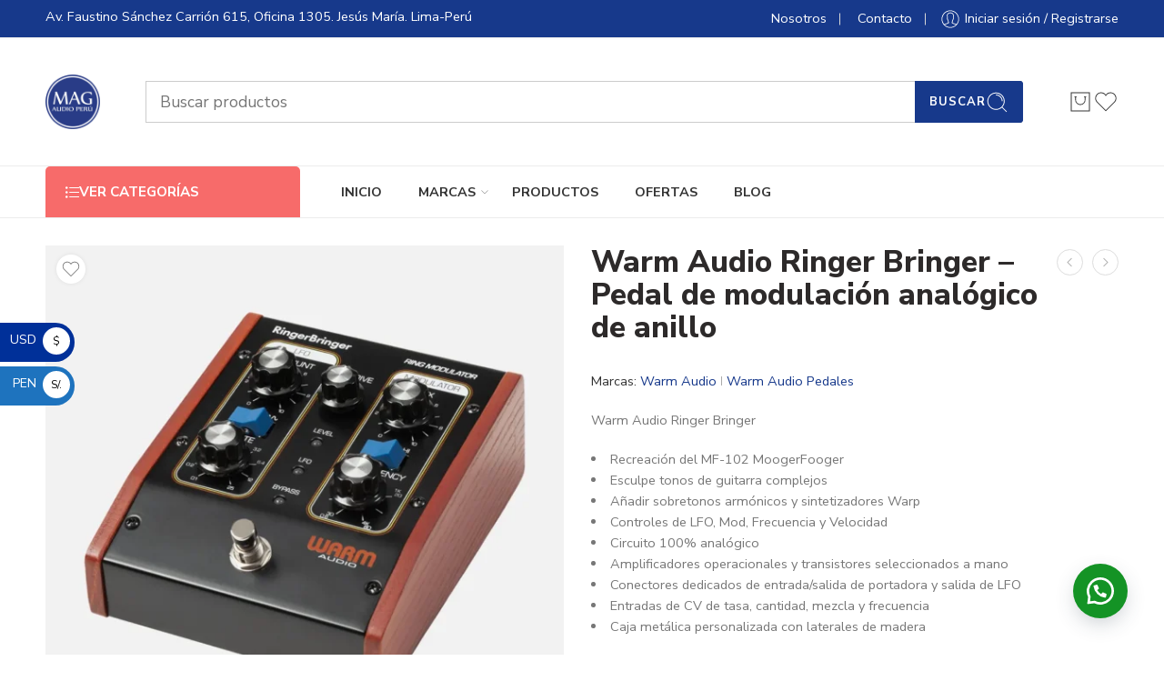

--- FILE ---
content_type: text/html; charset=UTF-8
request_url: https://magaudioperu.com/productos/warm-audio-ringer-bringer/
body_size: 52175
content:
<!DOCTYPE html>
<html lang="es" prefix="og: https://ogp.me/ns#">

<head><script>(function(w,i,g){w[g]=w[g]||[];if(typeof w[g].push=='function')w[g].push(i)})
(window,'GTM-WB4XGHRH','google_tags_first_party');</script><script>(function(w,d,s,l){w[l]=w[l]||[];(function(){w[l].push(arguments);})('set', 'developer_id.dYzg1YT', true);
		w[l].push({'gtm.start':new Date().getTime(),event:'gtm.js'});var f=d.getElementsByTagName(s)[0],
		j=d.createElement(s);j.async=true;j.src='/pzlg/';
		f.parentNode.insertBefore(j,f);
		})(window,document,'script','dataLayer');</script>
    <meta charset="UTF-8" />
    <meta http-equiv="X-UA-Compatible" content="IE=Edge" />
        <meta name="viewport" content="width=device-width, initial-scale=1.0, maximum-scale=1.0, user-scalable=0" />
    <link rel="profile" href="https://gmpg.org/xfn/11" />
    <link rel="pingback" href="https://magaudioperu.com/xmlrpc.php" />
            <link rel="shortcut icon" href="https://magaudioperu.com/wp-content/uploads/2023/10/mag-audio-peru-logo-60x60-1.png" />
        
<!-- Google Tag Manager for WordPress by gtm4wp.com -->
<script data-cfasync="false" data-pagespeed-no-defer>
	var gtm4wp_datalayer_name = "dataLayer";
	var dataLayer = dataLayer || [];
	const gtm4wp_use_sku_instead = 0;
	const gtm4wp_currency = 'USD';
	const gtm4wp_product_per_impression = 10;
	const gtm4wp_clear_ecommerce = false;
	const gtm4wp_datalayer_max_timeout = 2000;

	const gtm4wp_scrollerscript_debugmode         = false;
	const gtm4wp_scrollerscript_callbacktime      = 100;
	const gtm4wp_scrollerscript_readerlocation    = 150;
	const gtm4wp_scrollerscript_contentelementid  = "content";
	const gtm4wp_scrollerscript_scannertime       = 60;
</script>
<!-- End Google Tag Manager for WordPress by gtm4wp.com --><!-- Etiqueta de Google (gtag.js) modo de consentimiento dataLayer añadido por Site Kit -->
<script type="text/javascript" id="google_gtagjs-js-consent-mode-data-layer">
/* <![CDATA[ */
window.dataLayer = window.dataLayer || [];function gtag(){dataLayer.push(arguments);}
gtag('consent', 'default', {"ad_personalization":"denied","ad_storage":"denied","ad_user_data":"denied","analytics_storage":"denied","functionality_storage":"denied","security_storage":"denied","personalization_storage":"denied","region":["AT","BE","BG","CH","CY","CZ","DE","DK","EE","ES","FI","FR","GB","GR","HR","HU","IE","IS","IT","LI","LT","LU","LV","MT","NL","NO","PL","PT","RO","SE","SI","SK"],"wait_for_update":500});
window._googlesitekitConsentCategoryMap = {"statistics":["analytics_storage"],"marketing":["ad_storage","ad_user_data","ad_personalization"],"functional":["functionality_storage","security_storage"],"preferences":["personalization_storage"]};
window._googlesitekitConsents = {"ad_personalization":"denied","ad_storage":"denied","ad_user_data":"denied","analytics_storage":"denied","functionality_storage":"denied","security_storage":"denied","personalization_storage":"denied","region":["AT","BE","BG","CH","CY","CZ","DE","DK","EE","ES","FI","FR","GB","GR","HR","HU","IE","IS","IT","LI","LT","LU","LV","MT","NL","NO","PL","PT","RO","SE","SI","SK"],"wait_for_update":500};
/* ]]> */
</script>
<!-- Fin de la etiqueta Google (gtag.js) modo de consentimiento dataLayer añadido por Site Kit -->

<!-- Optimización en motores de búsqueda por Rank Math PRO -  https://rankmath.com/ -->
<title>Warm Audio Ringer Bringer - Pedal De Modulación Analógico De Anillo | MAG Audio Perú</title>
<meta name="description" content="Warm Audio Ringer Bringer Recreación del MF-102 MoogerFooger Esculpe tonos de guitarra complejos Añadir sobretonos armónicos y sintetizadores Warp Controles de LFO, Mod, Frecuencia y Velocidad Circuito 100% analógico Amplificadores operacionales y transistores seleccionados a mano Conectores dedicados de entrada/salida de portadora y salida de LFO Entradas de CV de tasa, cantidad, mezcla y frecuencia Caja metálica personalizada con laterales de madera"/>
<meta name="robots" content="follow, index, max-snippet:-1, max-video-preview:-1, max-image-preview:large"/>
<link rel="canonical" href="https://magaudioperu.com/productos/warm-audio-ringer-bringer/" />
<meta property="og:locale" content="es_ES" />
<meta property="og:type" content="product" />
<meta property="og:title" content="Warm Audio Ringer Bringer - Pedal De Modulación Analógico De Anillo | MAG Audio Perú" />
<meta property="og:description" content="Warm Audio Ringer Bringer Recreación del MF-102 MoogerFooger Esculpe tonos de guitarra complejos Añadir sobretonos armónicos y sintetizadores Warp Controles de LFO, Mod, Frecuencia y Velocidad Circuito 100% analógico Amplificadores operacionales y transistores seleccionados a mano Conectores dedicados de entrada/salida de portadora y salida de LFO Entradas de CV de tasa, cantidad, mezcla y frecuencia Caja metálica personalizada con laterales de madera" />
<meta property="og:url" content="https://magaudioperu.com/productos/warm-audio-ringer-bringer/" />
<meta property="og:site_name" content="MAG AUDIO PERÚ | Equipos profesionales de audio" />
<meta property="og:updated_time" content="2025-06-10T22:10:03-05:00" />
<meta property="fb:app_id" content="1234964084766754" />
<meta property="og:image" content="https://magaudioperu.com/wp-content/uploads/2024/07/warm-audio-ringer-bringer-01.webp" />
<meta property="og:image:secure_url" content="https://magaudioperu.com/wp-content/uploads/2024/07/warm-audio-ringer-bringer-01.webp" />
<meta property="og:image:width" content="1250" />
<meta property="og:image:height" content="1250" />
<meta property="og:image:alt" content="Warm Audio Ringer Bringer" />
<meta property="og:image:type" content="image/webp" />
<meta property="product:brand" content="Warm Audio" />
<meta property="product:price:currency" content="USD" />
<meta property="product:availability" content="instock" />
<meta name="twitter:card" content="summary_large_image" />
<meta name="twitter:title" content="Warm Audio Ringer Bringer - Pedal De Modulación Analógico De Anillo | MAG Audio Perú" />
<meta name="twitter:description" content="Warm Audio Ringer Bringer Recreación del MF-102 MoogerFooger Esculpe tonos de guitarra complejos Añadir sobretonos armónicos y sintetizadores Warp Controles de LFO, Mod, Frecuencia y Velocidad Circuito 100% analógico Amplificadores operacionales y transistores seleccionados a mano Conectores dedicados de entrada/salida de portadora y salida de LFO Entradas de CV de tasa, cantidad, mezcla y frecuencia Caja metálica personalizada con laterales de madera" />
<meta name="twitter:image" content="https://magaudioperu.com/wp-content/uploads/2024/07/warm-audio-ringer-bringer-01.webp" />
<meta name="twitter:label1" content="Precio" />
<meta name="twitter:data1" content="&#036;0.00" />
<meta name="twitter:label2" content="Disponibilidad" />
<meta name="twitter:data2" content="Hay existencias" />
<script type="application/ld+json" class="rank-math-schema-pro">{"@context":"https://schema.org","@graph":[{"@type":"Place","@id":"https://magaudioperu.com/#place","address":{"@type":"PostalAddress","streetAddress":"Av. Faustino S\u00e1nchez Carri\u00f3n 615, Oficina 1305","addressLocality":"Lima","addressRegion":"Lima","postalCode":"15076","addressCountry":"PE"}},{"@type":["Store","Organization"],"@id":"https://magaudioperu.com/#organization","name":"MAG Audio Per\u00fa","url":"https://magaudioperu.com","sameAs":["https://www.facebook.com/profile.php?id=61573933591404"],"email":"ventas@magaudioperu.com","address":{"@type":"PostalAddress","streetAddress":"Av. Faustino S\u00e1nchez Carri\u00f3n 615, Oficina 1305","addressLocality":"Lima","addressRegion":"Lima","postalCode":"15076","addressCountry":"PE"},"logo":{"@type":"ImageObject","@id":"https://magaudioperu.com/#logo","url":"https://magaudioperu.com/wp-content/uploads/2023/05/magaudio_ins_logo.png","contentUrl":"https://magaudioperu.com/wp-content/uploads/2023/05/magaudio_ins_logo.png","caption":"MAG AUDIO PER\u00da | Equipos profesionales de audio","inLanguage":"es","width":"980","height":"1000"},"openingHours":["Monday,Tuesday,Wednesday,Thursday,Friday 09:00-18:00"],"legalName":"MAG Audio Per\u00fa SAC","location":{"@id":"https://magaudioperu.com/#place"},"image":{"@id":"https://magaudioperu.com/#logo"},"telephone":"+51 952 186 882"},{"@type":"WebSite","@id":"https://magaudioperu.com/#website","url":"https://magaudioperu.com","name":"MAG AUDIO PER\u00da | Equipos profesionales de audio","alternateName":"MAG Audio Per\u00fa, Tienda de Audio Profesional, Instrumentos Musicales","publisher":{"@id":"https://magaudioperu.com/#organization"},"inLanguage":"es"},{"@type":"ImageObject","@id":"https://magaudioperu.com/wp-content/uploads/2024/07/warm-audio-ringer-bringer-01.webp","url":"https://magaudioperu.com/wp-content/uploads/2024/07/warm-audio-ringer-bringer-01.webp","width":"1250","height":"1250","caption":"Warm Audio Ringer Bringer","inLanguage":"es"},{"@type":"ItemPage","@id":"https://magaudioperu.com/productos/warm-audio-ringer-bringer/#webpage","url":"https://magaudioperu.com/productos/warm-audio-ringer-bringer/","name":"Warm Audio Ringer Bringer - Pedal De Modulaci\u00f3n Anal\u00f3gico De Anillo | MAG Audio Per\u00fa","datePublished":"2024-07-16T16:05:00-05:00","dateModified":"2025-06-10T22:10:03-05:00","isPartOf":{"@id":"https://magaudioperu.com/#website"},"primaryImageOfPage":{"@id":"https://magaudioperu.com/wp-content/uploads/2024/07/warm-audio-ringer-bringer-01.webp"},"inLanguage":"es"},{"@type":"Product","brand":{"@type":"Brand","name":"Warm Audio"},"name":"Warm Audio Ringer Bringer - Pedal de modulaci\u00f3n anal\u00f3gico de anillo | MAG Audio Per\u00fa","description":"Warm Audio Ringer Bringer Recreaci\u00f3n del MF-102 MoogerFooger Esculpe tonos de guitarra complejos A\u00f1adir sobretonos arm\u00f3nicos y sintetizadores Warp Controles de LFO, Mod, Frecuencia y Velocidad Circuito 100% anal\u00f3gico Amplificadores operacionales y transistores seleccionados a mano Conectores dedicados de entrada/salida de portadora y salida de LFO Entradas de CV de tasa, cantidad, mezcla y frecuencia Caja met\u00e1lica personalizada con laterales de madera","category":"Uncategorized","mainEntityOfPage":{"@id":"https://magaudioperu.com/productos/warm-audio-ringer-bringer/#webpage"},"weight":{"@type":"QuantitativeValue","unitCode":"KGM","value":"0.9"},"height":{"@type":"QuantitativeValue","unitCode":"CMT","value":"7.6"},"width":{"@type":"QuantitativeValue","unitCode":"CMT","value":"13.34"},"depth":{"@type":"QuantitativeValue","unitCode":"CMT","value":"16.5"},"image":[{"@type":"ImageObject","url":"https://magaudioperu.com/wp-content/uploads/2024/07/warm-audio-ringer-bringer-01.webp","height":"1250","width":"1250"},{"@type":"ImageObject","url":"https://magaudioperu.com/wp-content/uploads/2024/07/warm-audio-ringer-bringer-02.webp","height":"1250","width":"1250"},{"@type":"ImageObject","url":"https://magaudioperu.com/wp-content/uploads/2024/07/warm-audio-ringer-bringer-03.webp","height":"1250","width":"1250"}],"color":"Negro / Veta de madera","additionalProperty":[{"@type":"PropertyValue","name":"pa_marca","value":"Warm Audio"},{"@type":"PropertyValue","name":"conjunto-de-chips","value":"Amplificadores operacionales: LM 13700M y TL072ACDR\nTransistores: DMMT3906W y MMBT3904"},{"@type":"PropertyValue","name":"impedancia-de-salida","value":"600 ohmios"},{"@type":"PropertyValue","name":"controles-e-indicadores","value":"5 potenci\u00f3metros (Drive, LFO Amount, LFO Rate, Mod Mix y Mod Frequency)\n2 interruptores de 2 v\u00edas (LFO de onda cuadrada o sinusoidal, rango de frecuencia Lo o Hi)\n1 pedal de metal (On, Bypass)\n3 indicadores LED (Level, LFO y Bypass)"},{"@type":"PropertyValue","name":"entrada-salida-de-audio","value":"1 entrada de instrumento/Hi-Z TS de 1/4\" (entrada de audio)\n1 entrada de l\u00ednea de 1/4\" (entrada de portadora)\n4 entradas auxiliares de 1/4\" (entrada CV: velocidad, cantidad, mezcla y frecuencia)\n1 salida de instrumento/Hi-Z TS de 1/4\" (salida de audio)\n1 salida auxiliar de 1/4\" (salida LFO)\n1 salida de l\u00ednea de 1/4\" (salida de portadora)"},{"@type":"PropertyValue","name":"fuente-de-alimentacion","value":"Adaptador de CA con bloque de alimentaci\u00f3n, Bater\u00eda"},{"@type":"PropertyValue","name":"tipo-de-bateria","value":"1x 9 V"},{"@type":"PropertyValue","name":"entrada-de-corriente-continua-cc","value":"9 a 12 VCC a 100 mA"},{"@type":"PropertyValue","name":"corriente-de-funcionamiento","value":"100 mA (t\u00edpico)"},{"@type":"PropertyValue","name":"material-de-construccion","value":"Metal, madera"}],"@id":"https://magaudioperu.com/productos/warm-audio-ringer-bringer/#richSnippet"}]}</script>
<!-- /Plugin Rank Math WordPress SEO -->

<link rel='dns-prefetch' href='//www.googletagmanager.com' />
<link rel='dns-prefetch' href='//fonts.googleapis.com' />
<link rel="alternate" type="application/rss+xml" title="MAG AUDIO PERU | Equipos profesionales de audio &raquo; Feed" href="https://magaudioperu.com/feed/" />
<link rel="alternate" type="application/rss+xml" title="MAG AUDIO PERU | Equipos profesionales de audio &raquo; Feed de los comentarios" href="https://magaudioperu.com/comments/feed/" />
<link rel="preload" href="//magaudioperu.com/wp-content/themes/elessi-theme/assets/minify-font-icons/font-nasa-icons/nasa-font.woff" as="font" type="font/woff" crossorigin /><link rel="preload" href="//magaudioperu.com/wp-content/themes/elessi-theme/assets/minify-font-icons/font-pe-icon-7-stroke/Pe-icon-7-stroke.woff" as="font" type="font/woff" crossorigin /><link rel="preload" href="//magaudioperu.com/wp-content/themes/elessi-theme/assets/minify-font-icons/font-awesome-4.7.0/fontawesome-webfont.woff2" as="font" type="font/woff2" crossorigin /><link rel="preload" href="//magaudioperu.com/wp-content/themes/elessi-theme/assets/minify-font-icons/font-awesome-4.7.0/fontawesome-webfont.woff" as="font" type="font/woff" crossorigin /><link rel="alternate" type="application/rss+xml" title="MAG AUDIO PERU | Equipos profesionales de audio &raquo; Comentario Warm Audio Ringer Bringer &#8211; Pedal de modulación analógico de anillo del feed" href="https://magaudioperu.com/productos/warm-audio-ringer-bringer/feed/" />
<link rel="alternate" title="oEmbed (JSON)" type="application/json+oembed" href="https://magaudioperu.com/wp-json/oembed/1.0/embed?url=https%3A%2F%2Fmagaudioperu.com%2Fproductos%2Fwarm-audio-ringer-bringer%2F" />
<link rel="alternate" title="oEmbed (XML)" type="text/xml+oembed" href="https://magaudioperu.com/wp-json/oembed/1.0/embed?url=https%3A%2F%2Fmagaudioperu.com%2Fproductos%2Fwarm-audio-ringer-bringer%2F&#038;format=xml" />
<style id='wp-img-auto-sizes-contain-inline-css' type='text/css'>
img:is([sizes=auto i],[sizes^="auto," i]){contain-intrinsic-size:3000px 1500px}
/*# sourceURL=wp-img-auto-sizes-contain-inline-css */
</style>
<link rel='stylesheet' id='sgr-css' href='https://magaudioperu.com/wp-content/plugins/simple-google-recaptcha/sgr.css?ver=1672164153' type='text/css' media='all' />
<link rel='stylesheet' id='fluentform-elementor-widget-css' href='https://magaudioperu.com/wp-content/plugins/fluentform/assets/css/fluent-forms-elementor-widget.css?ver=6.1.14' type='text/css' media='all' />
<link rel='stylesheet' id='hfe-widgets-style-css' href='https://magaudioperu.com/wp-content/plugins/header-footer-elementor/inc/widgets-css/frontend.css?ver=2.8.1' type='text/css' media='all' />
<link rel='stylesheet' id='hfe-woo-product-grid-css' href='https://magaudioperu.com/wp-content/plugins/header-footer-elementor/inc/widgets-css/woo-products.css?ver=2.8.1' type='text/css' media='all' />
<style id='wp-emoji-styles-inline-css' type='text/css'>

	img.wp-smiley, img.emoji {
		display: inline !important;
		border: none !important;
		box-shadow: none !important;
		height: 1em !important;
		width: 1em !important;
		margin: 0 0.07em !important;
		vertical-align: -0.1em !important;
		background: none !important;
		padding: 0 !important;
	}
/*# sourceURL=wp-emoji-styles-inline-css */
</style>
<link rel='stylesheet' id='wp-block-library-css' href='https://magaudioperu.com/wp-includes/css/dist/block-library/style.min.css?ver=6.9' type='text/css' media='all' />
<style id='classic-theme-styles-inline-css' type='text/css'>
/*! This file is auto-generated */
.wp-block-button__link{color:#fff;background-color:#32373c;border-radius:9999px;box-shadow:none;text-decoration:none;padding:calc(.667em + 2px) calc(1.333em + 2px);font-size:1.125em}.wp-block-file__button{background:#32373c;color:#fff;text-decoration:none}
/*# sourceURL=/wp-includes/css/classic-themes.min.css */
</style>
<style id='global-styles-inline-css' type='text/css'>
:root{--wp--preset--aspect-ratio--square: 1;--wp--preset--aspect-ratio--4-3: 4/3;--wp--preset--aspect-ratio--3-4: 3/4;--wp--preset--aspect-ratio--3-2: 3/2;--wp--preset--aspect-ratio--2-3: 2/3;--wp--preset--aspect-ratio--16-9: 16/9;--wp--preset--aspect-ratio--9-16: 9/16;--wp--preset--color--black: #000000;--wp--preset--color--cyan-bluish-gray: #abb8c3;--wp--preset--color--white: #ffffff;--wp--preset--color--pale-pink: #f78da7;--wp--preset--color--vivid-red: #cf2e2e;--wp--preset--color--luminous-vivid-orange: #ff6900;--wp--preset--color--luminous-vivid-amber: #fcb900;--wp--preset--color--light-green-cyan: #7bdcb5;--wp--preset--color--vivid-green-cyan: #00d084;--wp--preset--color--pale-cyan-blue: #8ed1fc;--wp--preset--color--vivid-cyan-blue: #0693e3;--wp--preset--color--vivid-purple: #9b51e0;--wp--preset--gradient--vivid-cyan-blue-to-vivid-purple: linear-gradient(135deg,rgb(6,147,227) 0%,rgb(155,81,224) 100%);--wp--preset--gradient--light-green-cyan-to-vivid-green-cyan: linear-gradient(135deg,rgb(122,220,180) 0%,rgb(0,208,130) 100%);--wp--preset--gradient--luminous-vivid-amber-to-luminous-vivid-orange: linear-gradient(135deg,rgb(252,185,0) 0%,rgb(255,105,0) 100%);--wp--preset--gradient--luminous-vivid-orange-to-vivid-red: linear-gradient(135deg,rgb(255,105,0) 0%,rgb(207,46,46) 100%);--wp--preset--gradient--very-light-gray-to-cyan-bluish-gray: linear-gradient(135deg,rgb(238,238,238) 0%,rgb(169,184,195) 100%);--wp--preset--gradient--cool-to-warm-spectrum: linear-gradient(135deg,rgb(74,234,220) 0%,rgb(151,120,209) 20%,rgb(207,42,186) 40%,rgb(238,44,130) 60%,rgb(251,105,98) 80%,rgb(254,248,76) 100%);--wp--preset--gradient--blush-light-purple: linear-gradient(135deg,rgb(255,206,236) 0%,rgb(152,150,240) 100%);--wp--preset--gradient--blush-bordeaux: linear-gradient(135deg,rgb(254,205,165) 0%,rgb(254,45,45) 50%,rgb(107,0,62) 100%);--wp--preset--gradient--luminous-dusk: linear-gradient(135deg,rgb(255,203,112) 0%,rgb(199,81,192) 50%,rgb(65,88,208) 100%);--wp--preset--gradient--pale-ocean: linear-gradient(135deg,rgb(255,245,203) 0%,rgb(182,227,212) 50%,rgb(51,167,181) 100%);--wp--preset--gradient--electric-grass: linear-gradient(135deg,rgb(202,248,128) 0%,rgb(113,206,126) 100%);--wp--preset--gradient--midnight: linear-gradient(135deg,rgb(2,3,129) 0%,rgb(40,116,252) 100%);--wp--preset--font-size--small: 13px;--wp--preset--font-size--medium: 20px;--wp--preset--font-size--large: 36px;--wp--preset--font-size--x-large: 42px;--wp--preset--spacing--20: 0.44rem;--wp--preset--spacing--30: 0.67rem;--wp--preset--spacing--40: 1rem;--wp--preset--spacing--50: 1.5rem;--wp--preset--spacing--60: 2.25rem;--wp--preset--spacing--70: 3.38rem;--wp--preset--spacing--80: 5.06rem;--wp--preset--shadow--natural: 6px 6px 9px rgba(0, 0, 0, 0.2);--wp--preset--shadow--deep: 12px 12px 50px rgba(0, 0, 0, 0.4);--wp--preset--shadow--sharp: 6px 6px 0px rgba(0, 0, 0, 0.2);--wp--preset--shadow--outlined: 6px 6px 0px -3px rgb(255, 255, 255), 6px 6px rgb(0, 0, 0);--wp--preset--shadow--crisp: 6px 6px 0px rgb(0, 0, 0);}:where(.is-layout-flex){gap: 0.5em;}:where(.is-layout-grid){gap: 0.5em;}body .is-layout-flex{display: flex;}.is-layout-flex{flex-wrap: wrap;align-items: center;}.is-layout-flex > :is(*, div){margin: 0;}body .is-layout-grid{display: grid;}.is-layout-grid > :is(*, div){margin: 0;}:where(.wp-block-columns.is-layout-flex){gap: 2em;}:where(.wp-block-columns.is-layout-grid){gap: 2em;}:where(.wp-block-post-template.is-layout-flex){gap: 1.25em;}:where(.wp-block-post-template.is-layout-grid){gap: 1.25em;}.has-black-color{color: var(--wp--preset--color--black) !important;}.has-cyan-bluish-gray-color{color: var(--wp--preset--color--cyan-bluish-gray) !important;}.has-white-color{color: var(--wp--preset--color--white) !important;}.has-pale-pink-color{color: var(--wp--preset--color--pale-pink) !important;}.has-vivid-red-color{color: var(--wp--preset--color--vivid-red) !important;}.has-luminous-vivid-orange-color{color: var(--wp--preset--color--luminous-vivid-orange) !important;}.has-luminous-vivid-amber-color{color: var(--wp--preset--color--luminous-vivid-amber) !important;}.has-light-green-cyan-color{color: var(--wp--preset--color--light-green-cyan) !important;}.has-vivid-green-cyan-color{color: var(--wp--preset--color--vivid-green-cyan) !important;}.has-pale-cyan-blue-color{color: var(--wp--preset--color--pale-cyan-blue) !important;}.has-vivid-cyan-blue-color{color: var(--wp--preset--color--vivid-cyan-blue) !important;}.has-vivid-purple-color{color: var(--wp--preset--color--vivid-purple) !important;}.has-black-background-color{background-color: var(--wp--preset--color--black) !important;}.has-cyan-bluish-gray-background-color{background-color: var(--wp--preset--color--cyan-bluish-gray) !important;}.has-white-background-color{background-color: var(--wp--preset--color--white) !important;}.has-pale-pink-background-color{background-color: var(--wp--preset--color--pale-pink) !important;}.has-vivid-red-background-color{background-color: var(--wp--preset--color--vivid-red) !important;}.has-luminous-vivid-orange-background-color{background-color: var(--wp--preset--color--luminous-vivid-orange) !important;}.has-luminous-vivid-amber-background-color{background-color: var(--wp--preset--color--luminous-vivid-amber) !important;}.has-light-green-cyan-background-color{background-color: var(--wp--preset--color--light-green-cyan) !important;}.has-vivid-green-cyan-background-color{background-color: var(--wp--preset--color--vivid-green-cyan) !important;}.has-pale-cyan-blue-background-color{background-color: var(--wp--preset--color--pale-cyan-blue) !important;}.has-vivid-cyan-blue-background-color{background-color: var(--wp--preset--color--vivid-cyan-blue) !important;}.has-vivid-purple-background-color{background-color: var(--wp--preset--color--vivid-purple) !important;}.has-black-border-color{border-color: var(--wp--preset--color--black) !important;}.has-cyan-bluish-gray-border-color{border-color: var(--wp--preset--color--cyan-bluish-gray) !important;}.has-white-border-color{border-color: var(--wp--preset--color--white) !important;}.has-pale-pink-border-color{border-color: var(--wp--preset--color--pale-pink) !important;}.has-vivid-red-border-color{border-color: var(--wp--preset--color--vivid-red) !important;}.has-luminous-vivid-orange-border-color{border-color: var(--wp--preset--color--luminous-vivid-orange) !important;}.has-luminous-vivid-amber-border-color{border-color: var(--wp--preset--color--luminous-vivid-amber) !important;}.has-light-green-cyan-border-color{border-color: var(--wp--preset--color--light-green-cyan) !important;}.has-vivid-green-cyan-border-color{border-color: var(--wp--preset--color--vivid-green-cyan) !important;}.has-pale-cyan-blue-border-color{border-color: var(--wp--preset--color--pale-cyan-blue) !important;}.has-vivid-cyan-blue-border-color{border-color: var(--wp--preset--color--vivid-cyan-blue) !important;}.has-vivid-purple-border-color{border-color: var(--wp--preset--color--vivid-purple) !important;}.has-vivid-cyan-blue-to-vivid-purple-gradient-background{background: var(--wp--preset--gradient--vivid-cyan-blue-to-vivid-purple) !important;}.has-light-green-cyan-to-vivid-green-cyan-gradient-background{background: var(--wp--preset--gradient--light-green-cyan-to-vivid-green-cyan) !important;}.has-luminous-vivid-amber-to-luminous-vivid-orange-gradient-background{background: var(--wp--preset--gradient--luminous-vivid-amber-to-luminous-vivid-orange) !important;}.has-luminous-vivid-orange-to-vivid-red-gradient-background{background: var(--wp--preset--gradient--luminous-vivid-orange-to-vivid-red) !important;}.has-very-light-gray-to-cyan-bluish-gray-gradient-background{background: var(--wp--preset--gradient--very-light-gray-to-cyan-bluish-gray) !important;}.has-cool-to-warm-spectrum-gradient-background{background: var(--wp--preset--gradient--cool-to-warm-spectrum) !important;}.has-blush-light-purple-gradient-background{background: var(--wp--preset--gradient--blush-light-purple) !important;}.has-blush-bordeaux-gradient-background{background: var(--wp--preset--gradient--blush-bordeaux) !important;}.has-luminous-dusk-gradient-background{background: var(--wp--preset--gradient--luminous-dusk) !important;}.has-pale-ocean-gradient-background{background: var(--wp--preset--gradient--pale-ocean) !important;}.has-electric-grass-gradient-background{background: var(--wp--preset--gradient--electric-grass) !important;}.has-midnight-gradient-background{background: var(--wp--preset--gradient--midnight) !important;}.has-small-font-size{font-size: var(--wp--preset--font-size--small) !important;}.has-medium-font-size{font-size: var(--wp--preset--font-size--medium) !important;}.has-large-font-size{font-size: var(--wp--preset--font-size--large) !important;}.has-x-large-font-size{font-size: var(--wp--preset--font-size--x-large) !important;}
:where(.wp-block-post-template.is-layout-flex){gap: 1.25em;}:where(.wp-block-post-template.is-layout-grid){gap: 1.25em;}
:where(.wp-block-term-template.is-layout-flex){gap: 1.25em;}:where(.wp-block-term-template.is-layout-grid){gap: 1.25em;}
:where(.wp-block-columns.is-layout-flex){gap: 2em;}:where(.wp-block-columns.is-layout-grid){gap: 2em;}
:root :where(.wp-block-pullquote){font-size: 1.5em;line-height: 1.6;}
/*# sourceURL=global-styles-inline-css */
</style>
<style id='woocommerce-inline-inline-css' type='text/css'>
.woocommerce form .form-row .required { visibility: visible; }
/*# sourceURL=woocommerce-inline-inline-css */
</style>
<link rel='stylesheet' id='wa_order_style-css' href='https://magaudioperu.com/wp-content/plugins/oneclick-whatsapp-order/assets/css/main-style.css?ver=1.1.0' type='text/css' media='all' />
<link rel='stylesheet' id='hfe-style-css' href='https://magaudioperu.com/wp-content/plugins/header-footer-elementor/assets/css/header-footer-elementor.css?ver=2.8.1' type='text/css' media='all' />
<link rel='stylesheet' id='elementor-icons-css' href='https://magaudioperu.com/wp-content/plugins/elementor/assets/lib/eicons/css/elementor-icons.min.css?ver=5.45.0' type='text/css' media='all' />
<link rel='stylesheet' id='elementor-frontend-css' href='https://magaudioperu.com/wp-content/plugins/elementor/assets/css/frontend.min.css?ver=3.34.1' type='text/css' media='all' />
<style id='elementor-frontend-inline-css' type='text/css'>
@-webkit-keyframes ha_fadeIn{0%{opacity:0}to{opacity:1}}@keyframes ha_fadeIn{0%{opacity:0}to{opacity:1}}@-webkit-keyframes ha_zoomIn{0%{opacity:0;-webkit-transform:scale3d(.3,.3,.3);transform:scale3d(.3,.3,.3)}50%{opacity:1}}@keyframes ha_zoomIn{0%{opacity:0;-webkit-transform:scale3d(.3,.3,.3);transform:scale3d(.3,.3,.3)}50%{opacity:1}}@-webkit-keyframes ha_rollIn{0%{opacity:0;-webkit-transform:translate3d(-100%,0,0) rotate3d(0,0,1,-120deg);transform:translate3d(-100%,0,0) rotate3d(0,0,1,-120deg)}to{opacity:1}}@keyframes ha_rollIn{0%{opacity:0;-webkit-transform:translate3d(-100%,0,0) rotate3d(0,0,1,-120deg);transform:translate3d(-100%,0,0) rotate3d(0,0,1,-120deg)}to{opacity:1}}@-webkit-keyframes ha_bounce{0%,20%,53%,to{-webkit-animation-timing-function:cubic-bezier(.215,.61,.355,1);animation-timing-function:cubic-bezier(.215,.61,.355,1)}40%,43%{-webkit-transform:translate3d(0,-30px,0) scaleY(1.1);transform:translate3d(0,-30px,0) scaleY(1.1);-webkit-animation-timing-function:cubic-bezier(.755,.05,.855,.06);animation-timing-function:cubic-bezier(.755,.05,.855,.06)}70%{-webkit-transform:translate3d(0,-15px,0) scaleY(1.05);transform:translate3d(0,-15px,0) scaleY(1.05);-webkit-animation-timing-function:cubic-bezier(.755,.05,.855,.06);animation-timing-function:cubic-bezier(.755,.05,.855,.06)}80%{-webkit-transition-timing-function:cubic-bezier(.215,.61,.355,1);transition-timing-function:cubic-bezier(.215,.61,.355,1);-webkit-transform:translate3d(0,0,0) scaleY(.95);transform:translate3d(0,0,0) scaleY(.95)}90%{-webkit-transform:translate3d(0,-4px,0) scaleY(1.02);transform:translate3d(0,-4px,0) scaleY(1.02)}}@keyframes ha_bounce{0%,20%,53%,to{-webkit-animation-timing-function:cubic-bezier(.215,.61,.355,1);animation-timing-function:cubic-bezier(.215,.61,.355,1)}40%,43%{-webkit-transform:translate3d(0,-30px,0) scaleY(1.1);transform:translate3d(0,-30px,0) scaleY(1.1);-webkit-animation-timing-function:cubic-bezier(.755,.05,.855,.06);animation-timing-function:cubic-bezier(.755,.05,.855,.06)}70%{-webkit-transform:translate3d(0,-15px,0) scaleY(1.05);transform:translate3d(0,-15px,0) scaleY(1.05);-webkit-animation-timing-function:cubic-bezier(.755,.05,.855,.06);animation-timing-function:cubic-bezier(.755,.05,.855,.06)}80%{-webkit-transition-timing-function:cubic-bezier(.215,.61,.355,1);transition-timing-function:cubic-bezier(.215,.61,.355,1);-webkit-transform:translate3d(0,0,0) scaleY(.95);transform:translate3d(0,0,0) scaleY(.95)}90%{-webkit-transform:translate3d(0,-4px,0) scaleY(1.02);transform:translate3d(0,-4px,0) scaleY(1.02)}}@-webkit-keyframes ha_bounceIn{0%,20%,40%,60%,80%,to{-webkit-animation-timing-function:cubic-bezier(.215,.61,.355,1);animation-timing-function:cubic-bezier(.215,.61,.355,1)}0%{opacity:0;-webkit-transform:scale3d(.3,.3,.3);transform:scale3d(.3,.3,.3)}20%{-webkit-transform:scale3d(1.1,1.1,1.1);transform:scale3d(1.1,1.1,1.1)}40%{-webkit-transform:scale3d(.9,.9,.9);transform:scale3d(.9,.9,.9)}60%{opacity:1;-webkit-transform:scale3d(1.03,1.03,1.03);transform:scale3d(1.03,1.03,1.03)}80%{-webkit-transform:scale3d(.97,.97,.97);transform:scale3d(.97,.97,.97)}to{opacity:1}}@keyframes ha_bounceIn{0%,20%,40%,60%,80%,to{-webkit-animation-timing-function:cubic-bezier(.215,.61,.355,1);animation-timing-function:cubic-bezier(.215,.61,.355,1)}0%{opacity:0;-webkit-transform:scale3d(.3,.3,.3);transform:scale3d(.3,.3,.3)}20%{-webkit-transform:scale3d(1.1,1.1,1.1);transform:scale3d(1.1,1.1,1.1)}40%{-webkit-transform:scale3d(.9,.9,.9);transform:scale3d(.9,.9,.9)}60%{opacity:1;-webkit-transform:scale3d(1.03,1.03,1.03);transform:scale3d(1.03,1.03,1.03)}80%{-webkit-transform:scale3d(.97,.97,.97);transform:scale3d(.97,.97,.97)}to{opacity:1}}@-webkit-keyframes ha_flipInX{0%{opacity:0;-webkit-transform:perspective(400px) rotate3d(1,0,0,90deg);transform:perspective(400px) rotate3d(1,0,0,90deg);-webkit-animation-timing-function:ease-in;animation-timing-function:ease-in}40%{-webkit-transform:perspective(400px) rotate3d(1,0,0,-20deg);transform:perspective(400px) rotate3d(1,0,0,-20deg);-webkit-animation-timing-function:ease-in;animation-timing-function:ease-in}60%{opacity:1;-webkit-transform:perspective(400px) rotate3d(1,0,0,10deg);transform:perspective(400px) rotate3d(1,0,0,10deg)}80%{-webkit-transform:perspective(400px) rotate3d(1,0,0,-5deg);transform:perspective(400px) rotate3d(1,0,0,-5deg)}}@keyframes ha_flipInX{0%{opacity:0;-webkit-transform:perspective(400px) rotate3d(1,0,0,90deg);transform:perspective(400px) rotate3d(1,0,0,90deg);-webkit-animation-timing-function:ease-in;animation-timing-function:ease-in}40%{-webkit-transform:perspective(400px) rotate3d(1,0,0,-20deg);transform:perspective(400px) rotate3d(1,0,0,-20deg);-webkit-animation-timing-function:ease-in;animation-timing-function:ease-in}60%{opacity:1;-webkit-transform:perspective(400px) rotate3d(1,0,0,10deg);transform:perspective(400px) rotate3d(1,0,0,10deg)}80%{-webkit-transform:perspective(400px) rotate3d(1,0,0,-5deg);transform:perspective(400px) rotate3d(1,0,0,-5deg)}}@-webkit-keyframes ha_flipInY{0%{opacity:0;-webkit-transform:perspective(400px) rotate3d(0,1,0,90deg);transform:perspective(400px) rotate3d(0,1,0,90deg);-webkit-animation-timing-function:ease-in;animation-timing-function:ease-in}40%{-webkit-transform:perspective(400px) rotate3d(0,1,0,-20deg);transform:perspective(400px) rotate3d(0,1,0,-20deg);-webkit-animation-timing-function:ease-in;animation-timing-function:ease-in}60%{opacity:1;-webkit-transform:perspective(400px) rotate3d(0,1,0,10deg);transform:perspective(400px) rotate3d(0,1,0,10deg)}80%{-webkit-transform:perspective(400px) rotate3d(0,1,0,-5deg);transform:perspective(400px) rotate3d(0,1,0,-5deg)}}@keyframes ha_flipInY{0%{opacity:0;-webkit-transform:perspective(400px) rotate3d(0,1,0,90deg);transform:perspective(400px) rotate3d(0,1,0,90deg);-webkit-animation-timing-function:ease-in;animation-timing-function:ease-in}40%{-webkit-transform:perspective(400px) rotate3d(0,1,0,-20deg);transform:perspective(400px) rotate3d(0,1,0,-20deg);-webkit-animation-timing-function:ease-in;animation-timing-function:ease-in}60%{opacity:1;-webkit-transform:perspective(400px) rotate3d(0,1,0,10deg);transform:perspective(400px) rotate3d(0,1,0,10deg)}80%{-webkit-transform:perspective(400px) rotate3d(0,1,0,-5deg);transform:perspective(400px) rotate3d(0,1,0,-5deg)}}@-webkit-keyframes ha_swing{20%{-webkit-transform:rotate3d(0,0,1,15deg);transform:rotate3d(0,0,1,15deg)}40%{-webkit-transform:rotate3d(0,0,1,-10deg);transform:rotate3d(0,0,1,-10deg)}60%{-webkit-transform:rotate3d(0,0,1,5deg);transform:rotate3d(0,0,1,5deg)}80%{-webkit-transform:rotate3d(0,0,1,-5deg);transform:rotate3d(0,0,1,-5deg)}}@keyframes ha_swing{20%{-webkit-transform:rotate3d(0,0,1,15deg);transform:rotate3d(0,0,1,15deg)}40%{-webkit-transform:rotate3d(0,0,1,-10deg);transform:rotate3d(0,0,1,-10deg)}60%{-webkit-transform:rotate3d(0,0,1,5deg);transform:rotate3d(0,0,1,5deg)}80%{-webkit-transform:rotate3d(0,0,1,-5deg);transform:rotate3d(0,0,1,-5deg)}}@-webkit-keyframes ha_slideInDown{0%{visibility:visible;-webkit-transform:translate3d(0,-100%,0);transform:translate3d(0,-100%,0)}}@keyframes ha_slideInDown{0%{visibility:visible;-webkit-transform:translate3d(0,-100%,0);transform:translate3d(0,-100%,0)}}@-webkit-keyframes ha_slideInUp{0%{visibility:visible;-webkit-transform:translate3d(0,100%,0);transform:translate3d(0,100%,0)}}@keyframes ha_slideInUp{0%{visibility:visible;-webkit-transform:translate3d(0,100%,0);transform:translate3d(0,100%,0)}}@-webkit-keyframes ha_slideInLeft{0%{visibility:visible;-webkit-transform:translate3d(-100%,0,0);transform:translate3d(-100%,0,0)}}@keyframes ha_slideInLeft{0%{visibility:visible;-webkit-transform:translate3d(-100%,0,0);transform:translate3d(-100%,0,0)}}@-webkit-keyframes ha_slideInRight{0%{visibility:visible;-webkit-transform:translate3d(100%,0,0);transform:translate3d(100%,0,0)}}@keyframes ha_slideInRight{0%{visibility:visible;-webkit-transform:translate3d(100%,0,0);transform:translate3d(100%,0,0)}}.ha_fadeIn{-webkit-animation-name:ha_fadeIn;animation-name:ha_fadeIn}.ha_zoomIn{-webkit-animation-name:ha_zoomIn;animation-name:ha_zoomIn}.ha_rollIn{-webkit-animation-name:ha_rollIn;animation-name:ha_rollIn}.ha_bounce{-webkit-transform-origin:center bottom;-ms-transform-origin:center bottom;transform-origin:center bottom;-webkit-animation-name:ha_bounce;animation-name:ha_bounce}.ha_bounceIn{-webkit-animation-name:ha_bounceIn;animation-name:ha_bounceIn;-webkit-animation-duration:.75s;-webkit-animation-duration:calc(var(--animate-duration)*.75);animation-duration:.75s;animation-duration:calc(var(--animate-duration)*.75)}.ha_flipInX,.ha_flipInY{-webkit-animation-name:ha_flipInX;animation-name:ha_flipInX;-webkit-backface-visibility:visible!important;backface-visibility:visible!important}.ha_flipInY{-webkit-animation-name:ha_flipInY;animation-name:ha_flipInY}.ha_swing{-webkit-transform-origin:top center;-ms-transform-origin:top center;transform-origin:top center;-webkit-animation-name:ha_swing;animation-name:ha_swing}.ha_slideInDown{-webkit-animation-name:ha_slideInDown;animation-name:ha_slideInDown}.ha_slideInUp{-webkit-animation-name:ha_slideInUp;animation-name:ha_slideInUp}.ha_slideInLeft{-webkit-animation-name:ha_slideInLeft;animation-name:ha_slideInLeft}.ha_slideInRight{-webkit-animation-name:ha_slideInRight;animation-name:ha_slideInRight}.ha-css-transform-yes{-webkit-transition-duration:var(--ha-tfx-transition-duration, .2s);transition-duration:var(--ha-tfx-transition-duration, .2s);-webkit-transition-property:-webkit-transform;transition-property:transform;transition-property:transform,-webkit-transform;-webkit-transform:translate(var(--ha-tfx-translate-x, 0),var(--ha-tfx-translate-y, 0)) scale(var(--ha-tfx-scale-x, 1),var(--ha-tfx-scale-y, 1)) skew(var(--ha-tfx-skew-x, 0),var(--ha-tfx-skew-y, 0)) rotateX(var(--ha-tfx-rotate-x, 0)) rotateY(var(--ha-tfx-rotate-y, 0)) rotateZ(var(--ha-tfx-rotate-z, 0));transform:translate(var(--ha-tfx-translate-x, 0),var(--ha-tfx-translate-y, 0)) scale(var(--ha-tfx-scale-x, 1),var(--ha-tfx-scale-y, 1)) skew(var(--ha-tfx-skew-x, 0),var(--ha-tfx-skew-y, 0)) rotateX(var(--ha-tfx-rotate-x, 0)) rotateY(var(--ha-tfx-rotate-y, 0)) rotateZ(var(--ha-tfx-rotate-z, 0))}.ha-css-transform-yes:hover{-webkit-transform:translate(var(--ha-tfx-translate-x-hover, var(--ha-tfx-translate-x, 0)),var(--ha-tfx-translate-y-hover, var(--ha-tfx-translate-y, 0))) scale(var(--ha-tfx-scale-x-hover, var(--ha-tfx-scale-x, 1)),var(--ha-tfx-scale-y-hover, var(--ha-tfx-scale-y, 1))) skew(var(--ha-tfx-skew-x-hover, var(--ha-tfx-skew-x, 0)),var(--ha-tfx-skew-y-hover, var(--ha-tfx-skew-y, 0))) rotateX(var(--ha-tfx-rotate-x-hover, var(--ha-tfx-rotate-x, 0))) rotateY(var(--ha-tfx-rotate-y-hover, var(--ha-tfx-rotate-y, 0))) rotateZ(var(--ha-tfx-rotate-z-hover, var(--ha-tfx-rotate-z, 0)));transform:translate(var(--ha-tfx-translate-x-hover, var(--ha-tfx-translate-x, 0)),var(--ha-tfx-translate-y-hover, var(--ha-tfx-translate-y, 0))) scale(var(--ha-tfx-scale-x-hover, var(--ha-tfx-scale-x, 1)),var(--ha-tfx-scale-y-hover, var(--ha-tfx-scale-y, 1))) skew(var(--ha-tfx-skew-x-hover, var(--ha-tfx-skew-x, 0)),var(--ha-tfx-skew-y-hover, var(--ha-tfx-skew-y, 0))) rotateX(var(--ha-tfx-rotate-x-hover, var(--ha-tfx-rotate-x, 0))) rotateY(var(--ha-tfx-rotate-y-hover, var(--ha-tfx-rotate-y, 0))) rotateZ(var(--ha-tfx-rotate-z-hover, var(--ha-tfx-rotate-z, 0)))}.happy-addon>.elementor-widget-container{word-wrap:break-word;overflow-wrap:break-word}.happy-addon>.elementor-widget-container,.happy-addon>.elementor-widget-container *{-webkit-box-sizing:border-box;box-sizing:border-box}.happy-addon:not(:has(.elementor-widget-container)),.happy-addon:not(:has(.elementor-widget-container)) *{-webkit-box-sizing:border-box;box-sizing:border-box;word-wrap:break-word;overflow-wrap:break-word}.happy-addon p:empty{display:none}.happy-addon .elementor-inline-editing{min-height:auto!important}.happy-addon-pro img{max-width:100%;height:auto;-o-object-fit:cover;object-fit:cover}.ha-screen-reader-text{position:absolute;overflow:hidden;clip:rect(1px,1px,1px,1px);margin:-1px;padding:0;width:1px;height:1px;border:0;word-wrap:normal!important;-webkit-clip-path:inset(50%);clip-path:inset(50%)}.ha-has-bg-overlay>.elementor-widget-container{position:relative;z-index:1}.ha-has-bg-overlay>.elementor-widget-container:before{position:absolute;top:0;left:0;z-index:-1;width:100%;height:100%;content:""}.ha-has-bg-overlay:not(:has(.elementor-widget-container)){position:relative;z-index:1}.ha-has-bg-overlay:not(:has(.elementor-widget-container)):before{position:absolute;top:0;left:0;z-index:-1;width:100%;height:100%;content:""}.ha-popup--is-enabled .ha-js-popup,.ha-popup--is-enabled .ha-js-popup img{cursor:-webkit-zoom-in!important;cursor:zoom-in!important}.mfp-wrap .mfp-arrow,.mfp-wrap .mfp-close{background-color:transparent}.mfp-wrap .mfp-arrow:focus,.mfp-wrap .mfp-close:focus{outline-width:thin}.ha-advanced-tooltip-enable{position:relative;cursor:pointer;--ha-tooltip-arrow-color:black;--ha-tooltip-arrow-distance:0}.ha-advanced-tooltip-enable .ha-advanced-tooltip-content{position:absolute;z-index:999;display:none;padding:5px 0;width:120px;height:auto;border-radius:6px;background-color:#000;color:#fff;text-align:center;opacity:0}.ha-advanced-tooltip-enable .ha-advanced-tooltip-content::after{position:absolute;border-width:5px;border-style:solid;content:""}.ha-advanced-tooltip-enable .ha-advanced-tooltip-content.no-arrow::after{visibility:hidden}.ha-advanced-tooltip-enable .ha-advanced-tooltip-content.show{display:inline-block;opacity:1}.ha-advanced-tooltip-enable.ha-advanced-tooltip-top .ha-advanced-tooltip-content,body[data-elementor-device-mode=tablet] .ha-advanced-tooltip-enable.ha-advanced-tooltip-tablet-top .ha-advanced-tooltip-content{top:unset;right:0;bottom:calc(101% + var(--ha-tooltip-arrow-distance));left:0;margin:0 auto}.ha-advanced-tooltip-enable.ha-advanced-tooltip-top .ha-advanced-tooltip-content::after,body[data-elementor-device-mode=tablet] .ha-advanced-tooltip-enable.ha-advanced-tooltip-tablet-top .ha-advanced-tooltip-content::after{top:100%;right:unset;bottom:unset;left:50%;border-color:var(--ha-tooltip-arrow-color) transparent transparent transparent;-webkit-transform:translateX(-50%);-ms-transform:translateX(-50%);transform:translateX(-50%)}.ha-advanced-tooltip-enable.ha-advanced-tooltip-bottom .ha-advanced-tooltip-content,body[data-elementor-device-mode=tablet] .ha-advanced-tooltip-enable.ha-advanced-tooltip-tablet-bottom .ha-advanced-tooltip-content{top:calc(101% + var(--ha-tooltip-arrow-distance));right:0;bottom:unset;left:0;margin:0 auto}.ha-advanced-tooltip-enable.ha-advanced-tooltip-bottom .ha-advanced-tooltip-content::after,body[data-elementor-device-mode=tablet] .ha-advanced-tooltip-enable.ha-advanced-tooltip-tablet-bottom .ha-advanced-tooltip-content::after{top:unset;right:unset;bottom:100%;left:50%;border-color:transparent transparent var(--ha-tooltip-arrow-color) transparent;-webkit-transform:translateX(-50%);-ms-transform:translateX(-50%);transform:translateX(-50%)}.ha-advanced-tooltip-enable.ha-advanced-tooltip-left .ha-advanced-tooltip-content,body[data-elementor-device-mode=tablet] .ha-advanced-tooltip-enable.ha-advanced-tooltip-tablet-left .ha-advanced-tooltip-content{top:50%;right:calc(101% + var(--ha-tooltip-arrow-distance));bottom:unset;left:unset;-webkit-transform:translateY(-50%);-ms-transform:translateY(-50%);transform:translateY(-50%)}.ha-advanced-tooltip-enable.ha-advanced-tooltip-left .ha-advanced-tooltip-content::after,body[data-elementor-device-mode=tablet] .ha-advanced-tooltip-enable.ha-advanced-tooltip-tablet-left .ha-advanced-tooltip-content::after{top:50%;right:unset;bottom:unset;left:100%;border-color:transparent transparent transparent var(--ha-tooltip-arrow-color);-webkit-transform:translateY(-50%);-ms-transform:translateY(-50%);transform:translateY(-50%)}.ha-advanced-tooltip-enable.ha-advanced-tooltip-right .ha-advanced-tooltip-content,body[data-elementor-device-mode=tablet] .ha-advanced-tooltip-enable.ha-advanced-tooltip-tablet-right .ha-advanced-tooltip-content{top:50%;right:unset;bottom:unset;left:calc(101% + var(--ha-tooltip-arrow-distance));-webkit-transform:translateY(-50%);-ms-transform:translateY(-50%);transform:translateY(-50%)}.ha-advanced-tooltip-enable.ha-advanced-tooltip-right .ha-advanced-tooltip-content::after,body[data-elementor-device-mode=tablet] .ha-advanced-tooltip-enable.ha-advanced-tooltip-tablet-right .ha-advanced-tooltip-content::after{top:50%;right:100%;bottom:unset;left:unset;border-color:transparent var(--ha-tooltip-arrow-color) transparent transparent;-webkit-transform:translateY(-50%);-ms-transform:translateY(-50%);transform:translateY(-50%)}body[data-elementor-device-mode=mobile] .ha-advanced-tooltip-enable.ha-advanced-tooltip-mobile-top .ha-advanced-tooltip-content{top:unset;right:0;bottom:calc(101% + var(--ha-tooltip-arrow-distance));left:0;margin:0 auto}body[data-elementor-device-mode=mobile] .ha-advanced-tooltip-enable.ha-advanced-tooltip-mobile-top .ha-advanced-tooltip-content::after{top:100%;right:unset;bottom:unset;left:50%;border-color:var(--ha-tooltip-arrow-color) transparent transparent transparent;-webkit-transform:translateX(-50%);-ms-transform:translateX(-50%);transform:translateX(-50%)}body[data-elementor-device-mode=mobile] .ha-advanced-tooltip-enable.ha-advanced-tooltip-mobile-bottom .ha-advanced-tooltip-content{top:calc(101% + var(--ha-tooltip-arrow-distance));right:0;bottom:unset;left:0;margin:0 auto}body[data-elementor-device-mode=mobile] .ha-advanced-tooltip-enable.ha-advanced-tooltip-mobile-bottom .ha-advanced-tooltip-content::after{top:unset;right:unset;bottom:100%;left:50%;border-color:transparent transparent var(--ha-tooltip-arrow-color) transparent;-webkit-transform:translateX(-50%);-ms-transform:translateX(-50%);transform:translateX(-50%)}body[data-elementor-device-mode=mobile] .ha-advanced-tooltip-enable.ha-advanced-tooltip-mobile-left .ha-advanced-tooltip-content{top:50%;right:calc(101% + var(--ha-tooltip-arrow-distance));bottom:unset;left:unset;-webkit-transform:translateY(-50%);-ms-transform:translateY(-50%);transform:translateY(-50%)}body[data-elementor-device-mode=mobile] .ha-advanced-tooltip-enable.ha-advanced-tooltip-mobile-left .ha-advanced-tooltip-content::after{top:50%;right:unset;bottom:unset;left:100%;border-color:transparent transparent transparent var(--ha-tooltip-arrow-color);-webkit-transform:translateY(-50%);-ms-transform:translateY(-50%);transform:translateY(-50%)}body[data-elementor-device-mode=mobile] .ha-advanced-tooltip-enable.ha-advanced-tooltip-mobile-right .ha-advanced-tooltip-content{top:50%;right:unset;bottom:unset;left:calc(101% + var(--ha-tooltip-arrow-distance));-webkit-transform:translateY(-50%);-ms-transform:translateY(-50%);transform:translateY(-50%)}body[data-elementor-device-mode=mobile] .ha-advanced-tooltip-enable.ha-advanced-tooltip-mobile-right .ha-advanced-tooltip-content::after{top:50%;right:100%;bottom:unset;left:unset;border-color:transparent var(--ha-tooltip-arrow-color) transparent transparent;-webkit-transform:translateY(-50%);-ms-transform:translateY(-50%);transform:translateY(-50%)}body.elementor-editor-active .happy-addon.ha-gravityforms .gform_wrapper{display:block!important}.ha-scroll-to-top-wrap.ha-scroll-to-top-hide{display:none}.ha-scroll-to-top-wrap.edit-mode,.ha-scroll-to-top-wrap.single-page-off{display:none!important}.ha-scroll-to-top-button{position:fixed;right:15px;bottom:15px;z-index:9999;display:-webkit-box;display:-webkit-flex;display:-ms-flexbox;display:flex;-webkit-box-align:center;-webkit-align-items:center;align-items:center;-ms-flex-align:center;-webkit-box-pack:center;-ms-flex-pack:center;-webkit-justify-content:center;justify-content:center;width:50px;height:50px;border-radius:50px;background-color:#5636d1;color:#fff;text-align:center;opacity:1;cursor:pointer;-webkit-transition:all .3s;transition:all .3s}.ha-scroll-to-top-button i{color:#fff;font-size:16px}.ha-scroll-to-top-button:hover{background-color:#e2498a}
/*# sourceURL=elementor-frontend-inline-css */
</style>
<link rel='stylesheet' id='elementor-post-5036-css' href='https://magaudioperu.com/wp-content/uploads/elementor/css/post-5036.css?ver=1768826601' type='text/css' media='all' />
<link rel='stylesheet' id='elementor-post-5168-css' href='https://magaudioperu.com/wp-content/uploads/elementor/css/post-5168.css?ver=1768826601' type='text/css' media='all' />
<link rel='stylesheet' id='happy-icons-css' href='https://magaudioperu.com/wp-content/plugins/happy-elementor-addons/assets/fonts/style.min.css?ver=3.20.7' type='text/css' media='all' />
<link rel='stylesheet' id='font-awesome-css' href='https://magaudioperu.com/wp-content/plugins/elementor/assets/lib/font-awesome/css/font-awesome.min.css?ver=4.7.0' type='text/css' media='all' />
<link rel='stylesheet' id='brands-styles-css' href='https://magaudioperu.com/wp-content/plugins/woocommerce/assets/css/brands.css?ver=10.4.3' type='text/css' media='all' />
<link rel='stylesheet' id='elessi-fonts-icons-css' href='https://magaudioperu.com/wp-content/themes/elessi-theme/assets/minify-font-icons/fonts.min.css?ver=6.9' type='text/css' media='all' />
<link rel='stylesheet' id='photoswipe-css' href='https://magaudioperu.com/wp-content/plugins/woocommerce/assets/css/photoswipe/photoswipe.min.css?ver=10.4.3' type='text/css' media='all' />
<link rel='stylesheet' id='photoswipe-default-skin-css' href='https://magaudioperu.com/wp-content/plugins/woocommerce/assets/css/photoswipe/default-skin/default-skin.min.css?ver=10.4.3' type='text/css' media='all' />
<link rel='stylesheet' id='nasa-fonts-css' href='https://fonts.googleapis.com/css?family=Nunito+Sans%3A300%2C300italic%2C400%2C400italic%2C500%2C500italic%2C600%2C600italic%2C700%2C700italic%2C800%2C800italic%2C900%2C900italic&#038;subset=latin&#038;display=swap&#038;ver=6.9' type='text/css' media='all' />
<link rel='stylesheet' id='hfe-elementor-icons-css' href='https://magaudioperu.com/wp-content/plugins/elementor/assets/lib/eicons/css/elementor-icons.min.css?ver=5.34.0' type='text/css' media='all' />
<link rel='stylesheet' id='hfe-icons-list-css' href='https://magaudioperu.com/wp-content/plugins/elementor/assets/css/widget-icon-list.min.css?ver=3.24.3' type='text/css' media='all' />
<link rel='stylesheet' id='hfe-social-icons-css' href='https://magaudioperu.com/wp-content/plugins/elementor/assets/css/widget-social-icons.min.css?ver=3.24.0' type='text/css' media='all' />
<link rel='stylesheet' id='hfe-social-share-icons-brands-css' href='https://magaudioperu.com/wp-content/plugins/elementor/assets/lib/font-awesome/css/brands.css?ver=5.15.3' type='text/css' media='all' />
<link rel='stylesheet' id='hfe-social-share-icons-fontawesome-css' href='https://magaudioperu.com/wp-content/plugins/elementor/assets/lib/font-awesome/css/fontawesome.css?ver=5.15.3' type='text/css' media='all' />
<link rel='stylesheet' id='hfe-nav-menu-icons-css' href='https://magaudioperu.com/wp-content/plugins/elementor/assets/lib/font-awesome/css/solid.css?ver=5.15.3' type='text/css' media='all' />
<link rel='stylesheet' id='elessi-style-css' href='https://magaudioperu.com/wp-content/themes/elessi-theme/style.css?ver=6.9' type='text/css' media='all' />
<link rel='stylesheet' id='elessi-style-elementor-css' href='https://magaudioperu.com/wp-content/themes/elessi-theme/style-elementor.css' type='text/css' media='all' />
<link rel='stylesheet' id='e-animations-css' href='https://magaudioperu.com/wp-content/themes/elessi-theme/assets/css/animate.min.css' type='text/css' media='all' />
<link rel='stylesheet' id='elessi-style-large-css' href='https://magaudioperu.com/wp-content/themes/elessi-theme/assets/css/style-large.css' type='text/css' media='all' />
<link rel='stylesheet' id='elessi-loop-product-css' href='https://magaudioperu.com/wp-content/themes/elessi-theme/assets/css/style-loop-product-modern-2.css' type='text/css' media='all' />
<link rel='stylesheet' id='elessi-style-signle-product-css' href='https://magaudioperu.com/wp-content/themes/elessi-theme/assets/css/style-single-product.css' type='text/css' media='all' />
<link rel='stylesheet' id='mediaelement-css' href='https://magaudioperu.com/wp-includes/js/mediaelement/mediaelementplayer-legacy.min.css?ver=4.2.17' type='text/css' media='all' />
<link rel='stylesheet' id='wp-mediaelement-css' href='https://magaudioperu.com/wp-includes/js/mediaelement/wp-mediaelement.min.css?ver=6.9' type='text/css' media='all' />
<link rel='stylesheet' id='cwginstock_frontend_css-css' href='https://magaudioperu.com/wp-content/plugins/back-in-stock-notifier-for-woocommerce/assets/css/frontend.min.css?ver=6.3.0' type='text/css' media='' />
<link rel='stylesheet' id='cwginstock_bootstrap-css' href='https://magaudioperu.com/wp-content/plugins/back-in-stock-notifier-for-woocommerce/assets/css/bootstrap.min.css?ver=6.3.0' type='text/css' media='' />
<link rel='stylesheet' id='nasa-sc-woo-css' href='https://magaudioperu.com/wp-content/plugins/nasa-core/assets/css/nasa-sc-woo.css' type='text/css' media='all' />
<link rel='stylesheet' id='nasa-sc-css' href='https://magaudioperu.com/wp-content/plugins/nasa-core/assets/css/nasa-sc.css' type='text/css' media='all' />
<link rel='stylesheet' id='elessi-style-dynamic-css' href='//magaudioperu.com/wp-content/uploads/nasa-dynamic/dynamic.css?ver=1767366979' type='text/css' media='all' />
<link rel='stylesheet' id='elementor-icons-shared-0-css' href='https://magaudioperu.com/wp-content/plugins/elementor/assets/lib/font-awesome/css/fontawesome.min.css?ver=5.15.3' type='text/css' media='all' />
<link rel='stylesheet' id='elementor-icons-fa-regular-css' href='https://magaudioperu.com/wp-content/plugins/elementor/assets/lib/font-awesome/css/regular.min.css?ver=5.15.3' type='text/css' media='all' />
<link rel='stylesheet' id='elementor-icons-fa-solid-css' href='https://magaudioperu.com/wp-content/plugins/elementor/assets/lib/font-awesome/css/solid.min.css?ver=5.15.3' type='text/css' media='all' />
<link rel='stylesheet' id='elementor-icons-fa-brands-css' href='https://magaudioperu.com/wp-content/plugins/elementor/assets/lib/font-awesome/css/brands.min.css?ver=5.15.3' type='text/css' media='all' />
<script type="text/template" id="tmpl-variation-template">
	<div class="woocommerce-variation-description">{{{ data.variation.variation_description }}}</div>
	<div class="woocommerce-variation-price">{{{ data.variation.price_html }}}</div>
	<div class="woocommerce-variation-availability">{{{ data.variation.availability_html }}}</div>
</script>
<script type="text/template" id="tmpl-unavailable-variation-template">
	<p role="alert">Lo sentimos, este producto no está disponible. Por favor elige otra combinación.</p>
</script>
<script type="text/javascript" id="sgr-js-extra">
/* <![CDATA[ */
var sgr = {"sgr_site_key":"6Lf0kbAjAAAAAFgrwwrZxF38-23F4HkAM5cfRPDJ"};
//# sourceURL=sgr-js-extra
/* ]]> */
</script>
<script type="text/javascript" src="https://magaudioperu.com/wp-content/plugins/simple-google-recaptcha/sgr.js?ver=1672164153" id="sgr-js"></script>
<script type="text/javascript" src="https://magaudioperu.com/wp-includes/js/jquery/jquery.min.js?ver=3.7.1" id="jquery-core-js"></script>
<script type="text/javascript" src="https://magaudioperu.com/wp-includes/js/jquery/jquery-migrate.min.js?ver=3.4.1" id="jquery-migrate-js"></script>
<script type="text/javascript" id="jquery-js-after">
/* <![CDATA[ */
!function($){"use strict";$(document).ready(function(){$(this).scrollTop()>100&&$(".hfe-scroll-to-top-wrap").removeClass("hfe-scroll-to-top-hide"),$(window).scroll(function(){$(this).scrollTop()<100?$(".hfe-scroll-to-top-wrap").fadeOut(300):$(".hfe-scroll-to-top-wrap").fadeIn(300)}),$(".hfe-scroll-to-top-wrap").on("click",function(){$("html, body").animate({scrollTop:0},300);return!1})})}(jQuery);
!function($){'use strict';$(document).ready(function(){var bar=$('.hfe-reading-progress-bar');if(!bar.length)return;$(window).on('scroll',function(){var s=$(window).scrollTop(),d=$(document).height()-$(window).height(),p=d? s/d*100:0;bar.css('width',p+'%')});});}(jQuery);
//# sourceURL=jquery-js-after
/* ]]> */
</script>
<script type="text/javascript" src="https://magaudioperu.com/wp-content/plugins/discontinued-product-stock-status-woocommerce/assets/js/dpssw-function.js?ver=1.0" id="discontinued_front_js-js"></script>
<script type="text/javascript" src="https://magaudioperu.com/wp-content/plugins/woocommerce/assets/js/jquery-blockui/jquery.blockUI.min.js?ver=2.7.0-wc.10.4.3" id="wc-jquery-blockui-js" data-wp-strategy="defer"></script>
<script type="text/javascript" id="wc-add-to-cart-js-extra">
/* <![CDATA[ */
var wc_add_to_cart_params = {"ajax_url":"/wp-admin/admin-ajax.php","wc_ajax_url":"/?wc-ajax=%%endpoint%%","i18n_view_cart":"Ver carrito","cart_url":"https://magaudioperu.com/carrito/","is_cart":"","cart_redirect_after_add":"no"};
//# sourceURL=wc-add-to-cart-js-extra
/* ]]> */
</script>
<script type="text/javascript" src="https://magaudioperu.com/wp-content/plugins/woocommerce/assets/js/frontend/add-to-cart.min.js?ver=10.4.3" id="wc-add-to-cart-js" defer="defer" data-wp-strategy="defer"></script>
<script type="text/javascript" id="wc-single-product-js-extra">
/* <![CDATA[ */
var wc_single_product_params = {"i18n_required_rating_text":"Por favor elige una puntuaci\u00f3n","i18n_rating_options":["1 de 5 estrellas","2 de 5 estrellas","3 de 5 estrellas","4 de 5 estrellas","5 de 5 estrellas"],"i18n_product_gallery_trigger_text":"Ver galer\u00eda de im\u00e1genes a pantalla completa","review_rating_required":"yes","flexslider":{"rtl":false,"animation":"slide","smoothHeight":true,"directionNav":false,"controlNav":"thumbnails","slideshow":false,"animationSpeed":500,"animationLoop":false,"allowOneSlide":false},"zoom_enabled":"","zoom_options":[],"photoswipe_enabled":"","photoswipe_options":{"shareEl":false,"closeOnScroll":false,"history":false,"hideAnimationDuration":0,"showAnimationDuration":0},"flexslider_enabled":""};
//# sourceURL=wc-single-product-js-extra
/* ]]> */
</script>
<script type="text/javascript" src="https://magaudioperu.com/wp-content/plugins/woocommerce/assets/js/frontend/single-product.min.js?ver=10.4.3" id="wc-single-product-js" defer="defer" data-wp-strategy="defer"></script>
<script type="text/javascript" src="https://magaudioperu.com/wp-content/plugins/woocommerce/assets/js/js-cookie/js.cookie.min.js?ver=2.1.4-wc.10.4.3" id="wc-js-cookie-js" defer="defer" data-wp-strategy="defer"></script>
<script type="text/javascript" id="woocommerce-js-extra">
/* <![CDATA[ */
var woocommerce_params = {"ajax_url":"/wp-admin/admin-ajax.php","wc_ajax_url":"/?wc-ajax=%%endpoint%%","i18n_password_show":"Mostrar contrase\u00f1a","i18n_password_hide":"Ocultar contrase\u00f1a"};
//# sourceURL=woocommerce-js-extra
/* ]]> */
</script>
<script type="text/javascript" src="https://magaudioperu.com/wp-content/plugins/woocommerce/assets/js/frontend/woocommerce.min.js?ver=10.4.3" id="woocommerce-js" defer="defer" data-wp-strategy="defer"></script>
<script type="text/javascript" src="https://magaudioperu.com/wp-content/plugins/duracelltomi-google-tag-manager/dist/js/analytics-talk-content-tracking.js?ver=1.22.3" id="gtm4wp-scroll-tracking-js"></script>
<script type="text/javascript" src="https://magaudioperu.com/wp-content/plugins/woocommerce/assets/js/photoswipe/photoswipe.min.js?ver=4.1.1-wc.10.4.3" id="wc-photoswipe-js" defer="defer" data-wp-strategy="defer"></script>
<script type="text/javascript" src="https://magaudioperu.com/wp-content/plugins/woocommerce/assets/js/photoswipe/photoswipe-ui-default.min.js?ver=4.1.1-wc.10.4.3" id="wc-photoswipe-ui-default-js" defer="defer" data-wp-strategy="defer"></script>
<script type="text/javascript" src="https://magaudioperu.com/wp-content/plugins/woocommerce/assets/js/jquery-cookie/jquery.cookie.min.js?ver=1.4.1-wc.10.4.3" id="wc-jquery-cookie-js" defer="defer" data-wp-strategy="defer"></script>

<!-- Fragmento de código de la etiqueta de Google (gtag.js) añadida por Site Kit -->
<!-- Fragmento de código de Google Analytics añadido por Site Kit -->
<script type="text/javascript" src="https://www.googletagmanager.com/gtag/js?id=GT-5TNLP2J" id="google_gtagjs-js" async></script>
<script type="text/javascript" id="google_gtagjs-js-after">
/* <![CDATA[ */
window.dataLayer = window.dataLayer || [];function gtag(){dataLayer.push(arguments);}
gtag("set","linker",{"domains":["magaudioperu.com"]});
gtag("js", new Date());
gtag("set", "developer_id.dZTNiMT", true);
gtag("config", "GT-5TNLP2J", {"googlesitekit_post_type":"product"});
//# sourceURL=google_gtagjs-js-after
/* ]]> */
</script>
<script type="text/javascript" src="https://magaudioperu.com/wp-content/plugins/happy-elementor-addons/assets/vendor/dom-purify/purify.min.js?ver=3.1.6" id="dom-purify-js"></script>
<script type="text/javascript" id="wc-cart-fragments-js-extra">
/* <![CDATA[ */
var wc_cart_fragments_params = {"ajax_url":"/wp-admin/admin-ajax.php","wc_ajax_url":"/?wc-ajax=%%endpoint%%","cart_hash_key":"wc_cart_hash_11092a0dca681027ec7109487ec2472d","fragment_name":"wc_fragments_11092a0dca681027ec7109487ec2472d","request_timeout":"5000"};
//# sourceURL=wc-cart-fragments-js-extra
/* ]]> */
</script>
<script type="text/javascript" src="https://magaudioperu.com/wp-content/plugins/woocommerce/assets/js/frontend/cart-fragments.min.js?ver=10.4.3" id="wc-cart-fragments-js" defer="defer" data-wp-strategy="defer"></script>
<script type="text/javascript" src="https://magaudioperu.com/wp-includes/js/underscore.min.js?ver=1.13.7" id="underscore-js"></script>
<script type="text/javascript" id="wp-util-js-extra">
/* <![CDATA[ */
var _wpUtilSettings = {"ajax":{"url":"/wp-admin/admin-ajax.php"}};
//# sourceURL=wp-util-js-extra
/* ]]> */
</script>
<script type="text/javascript" src="https://magaudioperu.com/wp-includes/js/wp-util.min.js?ver=6.9" id="wp-util-js"></script>
<script type="text/javascript" id="wc-add-to-cart-variation-js-extra">
/* <![CDATA[ */
var wc_add_to_cart_variation_params = {"wc_ajax_url":"/?wc-ajax=%%endpoint%%","i18n_no_matching_variations_text":"Lo sentimos, no hay productos que igualen tu selecci\u00f3n. Por favor escoge una combinaci\u00f3n diferente.","i18n_make_a_selection_text":"Elige las opciones del producto antes de a\u00f1adir este producto a tu carrito.","i18n_unavailable_text":"Lo sentimos, este producto no est\u00e1 disponible. Por favor elige otra combinaci\u00f3n.","i18n_reset_alert_text":"Se ha restablecido tu selecci\u00f3n. Por favor, elige alguna opci\u00f3n del producto antes de poder a\u00f1adir este producto a tu carrito."};
//# sourceURL=wc-add-to-cart-variation-js-extra
/* ]]> */
</script>
<script type="text/javascript" src="https://magaudioperu.com/wp-content/plugins/woocommerce/assets/js/frontend/add-to-cart-variation.min.js?ver=10.4.3" id="wc-add-to-cart-variation-js" defer="defer" data-wp-strategy="defer"></script>
<link rel="https://api.w.org/" href="https://magaudioperu.com/wp-json/" /><link rel="alternate" title="JSON" type="application/json" href="https://magaudioperu.com/wp-json/wp/v2/product/9721" /><link rel="EditURI" type="application/rsd+xml" title="RSD" href="https://magaudioperu.com/xmlrpc.php?rsd" />
<meta name="generator" content="WordPress 6.9" />
<meta name="generator" content="WooCommerce 10.4.3" />
<link rel='shortlink' href='https://magaudioperu.com/?p=9721' />
<meta name="generator" content="Site Kit by Google 1.170.0" />		<style>
			#sendbtn,
			#sendbtn2,
			.wa-order-button,
			.gdpr_wa_button_input {
				background-color: rgb(20, 147, 37) !important;
				color: rgba(255, 255, 255, 1) !important;
			}

			#sendbtn:hover,
			#sendbtn2:hover,
			.wa-order-button:hover,
			.gdpr_wa_button_input:hover {
				background-color: rgb(29, 147, 45) !important;
				color: rgba(255, 255, 255, 1) !important;
			}
		</style>
		<style>
		#sendbtn,
		#sendbtn2,
		.wa-order-button,
		.gdpr_wa_button_input,
		a.wa-order-checkout,
		a.wa-order-thankyou,
		.shortcode_wa_button,
		.shortcode_wa_button_nt,
		.floating_button {
			-webkit-box-shadow: inset px px px px  !important;
			-moz-box-shadow: inset px px px px  !important;
			box-shadow: inset px px px px  !important;
		}

		#sendbtn:hover,
		#sendbtn2:hover,
		.wa-order-button:hover,
		.gdpr_wa_button_input:hover,
		a.wa-order-checkout:hover,
		a.wa-order-thankyou:hover,
		.shortcode_wa_button:hover,
		.shortcode_wa_button_nt:hover,
		.floating_button:hover {
			-webkit-box-shadow: inset px px px px  !important;
			-moz-box-shadow: inset px px px px  !important;
			box-shadow: inset px px px px  !important;
		}
	</style>
<style>
            .wa-order-button-under-atc,
            .wa-order-button-shortdesc,
            .wa-order-button-after-atc {
                margin: px px px px !important;
            }
        </style><style>
            .wa-order-button-under-atc,
            .wa-order-button-shortdesc,
            .wa-order-button {
                padding: px px px px !important;
            }
        </style>	<style>
		.floating_button {
			margin-top: 20px !important;
			margin-right: 20px !important;
			margin-bottom: 20px !important;
			margin-left: 20px !important;

			padding-top: 10px !important;
			padding-right: 10px !important;
			padding-bottom: 10px !important;
			padding-left: 10px !important;

			position: fixed !important;
			width: 60px !important;
			height: 60px !important;
			bottom: 20px !important;
			background-color: #25D366 !important;
			color: #ffffff !important;
			border-radius: 50% !important;
			display: flex !important;
			align-items: center !important;
			justify-content: center !important;
			box-shadow: 0 8px 25px -5px rgba(45, 62, 79, .3) !important;
			z-index: 9999999 !important;
			text-decoration: none !important;
			right: 20px !important;
		}

		/* Hide the old :before pseudo-element to prevent duplicate icons */
		.floating_button:before {
			display: none !important;
			content: none !important;
		}

		.floating_button_icon {
			display: block !important;
			width: 30px !important;
			height: 30px !important;
			margin-top: 0px !important;
			margin-right: 0px !important;
			margin-bottom: 0px !important;
			margin-left: 0px !important;
			padding-top: 0px !important;
			padding-right: 0px !important;
			padding-bottom: 0px !important;
			padding-left: 0px !important;
			background-image: url('data:image/svg+xml;utf8,<svg xmlns="http://www.w3.org/2000/svg" viewBox="0 0 24 24" width="30px" height="30px"><path fill="%23fff" d="M3.516 3.516c4.686-4.686 12.284-4.686 16.97 0 4.686 4.686 4.686 12.283 0 16.97a12.004 12.004 0 01-13.754 2.299l-5.814.735a.392.392 0 01-.438-.44l.748-5.788A12.002 12.002 0 013.517 3.517zm3.61 17.043l.3.158a9.846 9.846 0 0011.534-1.758c3.843-3.843 3.843-10.074 0-13.918-3.843-3.843-10.075-3.843-13.918 0a9.846 9.846 0 00-1.747 11.554l.16.303-.51 3.942a.196.196 0 00.219.22l3.961-.501zm6.534-7.003l-.933 1.164a9.843 9.843 0 01-3.497-3.495l1.166-.933a.792.792 0 00.23-.94L9.561 6.96a.793.793 0 00-.924-.445 1291.6 1291.6 0 00-2.023.524.797.797 0 00-.588.88 11.754 11.754 0 0010.005 10.005.797.797 0 00.88-.587l.525-2.023a.793.793 0 00-.445-.923L14.6 13.327a.792.792 0 00-.94.23z"/></svg>') !important;
			background-repeat: no-repeat !important;
			background-position: center !important;
			background-size: contain !important;
		}

		.label-container {
			position: fixed !important;
			bottom: 33px !important;
			display: table !important;
			visibility: hidden !important;
			z-index: 9999999 !important;
		}

		.label-text {
			color: #43474e !important;
			background: #f5f7f9 !important;
			display: inline-block !important;
			padding: 7px !important;
			border-radius: 3px !important;
			font-size: 14px !important;
			bottom: 15px !important;
		}

		a.floating_button:hover div.label-container,
		a.floating_button:hover div.label-text {
			visibility: visible !important;
			opacity: 1 !important;
		}

		@media only screen and (max-width: 480px) {
			.floating_button {
				bottom: 10px !important;
				right: 10px !important;
			}
		}
	</style>
	
<!-- Google Tag Manager for WordPress by gtm4wp.com -->
<!-- GTM Container placement set to off -->
<script data-cfasync="false" data-pagespeed-no-defer type="text/javascript">
	var dataLayer_content = {"pagePostType":"product","pagePostType2":"single-product","pagePostAuthor":"Fabrizio Castillo I.","customerTotalOrders":0,"customerTotalOrderValue":0,"customerFirstName":"","customerLastName":"","customerBillingFirstName":"","customerBillingLastName":"","customerBillingCompany":"","customerBillingAddress1":"","customerBillingAddress2":"","customerBillingCity":"","customerBillingState":"","customerBillingPostcode":"","customerBillingCountry":"","customerBillingEmail":"","customerBillingEmailHash":"","customerBillingPhone":"","customerShippingFirstName":"","customerShippingLastName":"","customerShippingCompany":"","customerShippingAddress1":"","customerShippingAddress2":"","customerShippingCity":"","customerShippingState":"","customerShippingPostcode":"","customerShippingCountry":"","cartContent":{"totals":{"applied_coupons":[],"discount_total":0,"subtotal":0,"total":0},"items":[]},"productRatingCounts":[],"productAverageRating":0,"productReviewCount":0,"productType":"simple","productIsVariable":0};
	dataLayer.push( dataLayer_content );
</script>
<script data-cfasync="false" data-pagespeed-no-defer type="text/javascript">
	console.warn && console.warn("[GTM4WP] Google Tag Manager container code placement set to OFF !!!");
	console.warn && console.warn("[GTM4WP] Data layer codes are active but GTM container must be loaded using custom coding !!!");
</script>
<!-- End Google Tag Manager for WordPress by gtm4wp.com --><!-- Google site verification - Google for WooCommerce -->
<meta name="google-site-verification" content="2NheF8qyPXb1xMyySrEZwPC6tc2zmj2NPmo5zEl5IyQ" />

			<!-- Facebook Pixel Script By CartFlows -->

			<script type='text/javascript'>
				!function(f,b,e,v,n,t,s)
				{if(f.fbq)return;n=f.fbq=function(){n.callMethod?
				n.callMethod.apply(n,arguments):n.queue.push(arguments)};
				if(!f._fbq)f._fbq=n;n.push=n;n.loaded=!0;n.version='2.0';
				n.queue=[];t=b.createElement(e);t.async=!0;
				t.src=v;s=b.getElementsByTagName(e)[0];
				s.parentNode.insertBefore(t,s)}(window, document,'script',
				'https://connect.facebook.net/en_US/fbevents.js');
			</script>

			<noscript>
				<img height='1' width='1' style='display:none' src='https://www.facebook.com/tr?id=3908339119494836&ev=PageView&noscript=1'/>
			</noscript>

			<script type='text/javascript'>
				fbq('init', 3908339119494836);
				fbq('track', 'PageView', {'plugin': 'CartFlows'});
			</script>

			<!-- End Facebook Pixel Script By CartFlows -->
			<script type='text/javascript'>
				fbq( 'track', 'ViewContent', {"content_name":"Warm Audio Ringer Bringer - Pedal de modulaci\u00f3n anal\u00f3gico de anillo"} );
			</script><!-- Google Analytics Script By CartFlows start-->
				<script async src="https://www.googletagmanager.com/gtag/js?id=G-5F8MX44H4P"></script>

				<script>
					window.dataLayer = window.dataLayer || [];
					function gtag(){dataLayer.push(arguments);}
					gtag( "js", new Date() );
					gtag("config","G-5F8MX44H4P");
				</script>

			<!-- Google Analytics Script By CartFlows -->
			<!-- Google Ads Script By CartFlows start-->
				<script async src="https://www.googletagmanager.com/gtag/js?id=684869818"></script>

				<script>
					window.dataLayer = window.dataLayer || [];
					function gtag(){dataLayer.push(arguments);}
					gtag( "js", new Date() );
					gtag("config","684869818");
				</script>

			<!-- Google Ads Script By CartFlows -->
			<script type='text/javascript'>
					gtag( 'event', 'page_view',{ 'send_to': '.684869818.'/'..'} );
			 		</script>	<noscript><style>.woocommerce-product-gallery{ opacity: 1 !important; }</style></noscript>
	<meta name="generator" content="Elementor 3.34.1; features: additional_custom_breakpoints; settings: css_print_method-external, google_font-disabled, font_display-block">
			<style>
				.e-con.e-parent:nth-of-type(n+4):not(.e-lazyloaded):not(.e-no-lazyload),
				.e-con.e-parent:nth-of-type(n+4):not(.e-lazyloaded):not(.e-no-lazyload) * {
					background-image: none !important;
				}
				@media screen and (max-height: 1024px) {
					.e-con.e-parent:nth-of-type(n+3):not(.e-lazyloaded):not(.e-no-lazyload),
					.e-con.e-parent:nth-of-type(n+3):not(.e-lazyloaded):not(.e-no-lazyload) * {
						background-image: none !important;
					}
				}
				@media screen and (max-height: 640px) {
					.e-con.e-parent:nth-of-type(n+2):not(.e-lazyloaded):not(.e-no-lazyload),
					.e-con.e-parent:nth-of-type(n+2):not(.e-lazyloaded):not(.e-no-lazyload) * {
						background-image: none !important;
					}
				}
			</style>
			
<!-- Fragmento de código de Google Tag Manager añadido por Site Kit -->
<script type="text/javascript">
/* <![CDATA[ */

			( function( w, d, s, l, i ) {
				w[l] = w[l] || [];
				w[l].push( {'gtm.start': new Date().getTime(), event: 'gtm.js'} );
				var f = d.getElementsByTagName( s )[0],
					j = d.createElement( s ), dl = l != 'dataLayer' ? '&l=' + l : '';
				j.async = true;
				j.src = 'https://www.googletagmanager.com/gtm.js?id=' + i + dl;
				f.parentNode.insertBefore( j, f );
			} )( window, document, 'script', 'dataLayer', 'GTM-WB4XGHRH' );
			
/* ]]> */
</script>

<!-- Final del fragmento de código de Google Tag Manager añadido por Site Kit -->
<link rel="icon" href="https://magaudioperu.com/wp-content/uploads/2022/02/cropped-logo-mag-audio-peru-circulo-32x32.png" sizes="32x32" />
<link rel="icon" href="https://magaudioperu.com/wp-content/uploads/2022/02/cropped-logo-mag-audio-peru-circulo-192x192.png" sizes="192x192" />
<link rel="apple-touch-icon" href="https://magaudioperu.com/wp-content/uploads/2022/02/cropped-logo-mag-audio-peru-circulo-180x180.png" />
<meta name="msapplication-TileImage" content="https://magaudioperu.com/wp-content/uploads/2022/02/cropped-logo-mag-audio-peru-circulo-270x270.png" />
		<style type="text/css" id="wp-custom-css">
			/*
 * WooCommerce Grid: Título del producto en dos líneas
 * Aplica en navegadores modernos.
 */
.woocommerce ul.products li.product .woocommerce-loop-product__title {
    /* Mantiene el título en una altura fija para dos líneas */
    height: 2.8em; /* Ajusta este valor si tu fuente es diferente */
    
    /* Propiedades para limitar el texto a dos líneas y mostrar puntos suspensivos */
    display: -webkit-box;
    -webkit-box-orient: vertical;
    -webkit-line-clamp: 2; /* Número de líneas deseadas */
    overflow: hidden;
    text-overflow: ellipsis; /* Añade puntos suspensivos al final */
    
    /* Asegura que el título no sea invisible */
    white-space: normal;
}		</style>
		</head>

<body class="wp-singular product-template-default single single-product postid-9721 wp-theme-elessi-theme theme-elessi-theme nasa-core-actived nasa-woo-actived woocommerce woocommerce-page woocommerce-no-js ehf-footer ehf-template-elessi-theme ehf-stylesheet-elessi-theme antialiased group-blog product-zoom nasa-spl-classic nasa-quickview-on nasa-enable-wow nasa-image-round elementor-default elementor-kit-5036 currency-usd">
    		<!-- Fragmento de código de Google Tag Manager (noscript) añadido por Site Kit -->
		<noscript>
			<iframe src="https://www.googletagmanager.com/ns.html?id=GTM-WB4XGHRH" height="0" width="0" style="display:none;visibility:hidden"></iframe>
		</noscript>
		<!-- Final del fragmento de código de Google Tag Manager (noscript) añadido por Site Kit -->
		<div id="nasa-before-load"><div class="nasa-loader"></div></div>
    <!-- Start Wrapper Site -->
    <div id="wrapper">

        <!-- Start Header Site -->
        <header id="header-content" class="site-header nasa-header-sticky-wrap">
                        
<div class="header-wrapper header-type-4 nasa-header-sticky">
    <div class="nasa-topbar-wrap">
    <div id="top-bar" class="top-bar">
                    <!-- Desktop | Responsive Top-bar -->
            <div class="row">
                <div class="large-12 columns">
                    <div class="left-text left rtl-right">
                        <span class="nasa-block mobile-text-center">Av. Faustino Sánchez Carrión 615, Oficina 1305. Jesús María. Lima-Perú</span>                    </div>
                    <div class="right-text nasa-hide-for-mobile right rtl-left">
                        <div class="topbar-menu-container">
                            <ul class="nasa-nav-menu nasa-topbar-menu"><li class="menu-item menu-item-type-post_type menu-item-object-page default-menu root-item nasa_even"><a title="Nosotros" href="https://magaudioperu.com/nosotros/" class="nasa-title-menu"><svg class="nasa-open-child" width="20" height="20" viewBox="0 0 32 32" fill="currentColor"><path d="M15.233 19.175l0.754 0.754 6.035-6.035-0.754-0.754-5.281 5.281-5.256-5.256-0.754 0.754 3.013 3.013z" /></svg>Nosotros</a></li>
<li class="menu-item menu-item-type-post_type menu-item-object-page default-menu root-item nasa_odd"><a title="Contacto" href="https://magaudioperu.com/contacto/" class="nasa-title-menu"><svg class="nasa-open-child" width="20" height="20" viewBox="0 0 32 32" fill="currentColor"><path d="M15.233 19.175l0.754 0.754 6.035-6.035-0.754-0.754-5.281 5.281-5.256-5.256-0.754 0.754 3.013 3.013z" /></svg>Contacto</a></li>
</ul><ul class="nasa-menus-account"><li class="menu-item"><a class="nasa-login-register-ajax inline-block" data-enable="1" href="https://magaudioperu.com/mi-cuenta/" title="Iniciar sesión / Registrarse"><svg width="24" height="24" viewBox="0 0 32 32" fill="currentColor"><path d="M16 3.205c-7.067 0-12.795 5.728-12.795 12.795s5.728 12.795 12.795 12.795 12.795-5.728 12.795-12.795c0-7.067-5.728-12.795-12.795-12.795zM16 4.271c6.467 0 11.729 5.261 11.729 11.729 0 2.845-1.019 5.457-2.711 7.49-1.169-0.488-3.93-1.446-5.638-1.951-0.146-0.046-0.169-0.053-0.169-0.66 0-0.501 0.206-1.005 0.407-1.432 0.218-0.464 0.476-1.244 0.569-1.944 0.259-0.301 0.612-0.895 0.839-2.026 0.199-0.997 0.106-1.36-0.026-1.7-0.014-0.036-0.028-0.071-0.039-0.107-0.050-0.234 0.019-1.448 0.189-2.391 0.118-0.647-0.030-2.022-0.921-3.159-0.562-0.719-1.638-1.601-3.603-1.724l-1.078 0.001c-1.932 0.122-3.008 1.004-3.57 1.723-0.89 1.137-1.038 2.513-0.92 3.159 0.172 0.943 0.239 2.157 0.191 2.387-0.010 0.040-0.025 0.075-0.040 0.111-0.131 0.341-0.225 0.703-0.025 1.7 0.226 1.131 0.579 1.725 0.839 2.026 0.092 0.7 0.35 1.48 0.569 1.944 0.159 0.339 0.234 0.801 0.234 1.454 0 0.607-0.023 0.614-0.159 0.657-1.767 0.522-4.579 1.538-5.628 1.997-1.725-2.042-2.768-4.679-2.768-7.555 0-6.467 5.261-11.729 11.729-11.729zM7.811 24.386c1.201-0.49 3.594-1.344 5.167-1.808 0.914-0.288 0.914-1.058 0.914-1.677 0-0.513-0.035-1.269-0.335-1.908-0.206-0.438-0.442-1.189-0.494-1.776-0.011-0.137-0.076-0.265-0.18-0.355-0.151-0.132-0.458-0.616-0.654-1.593-0.155-0.773-0.089-0.942-0.026-1.106 0.027-0.070 0.053-0.139 0.074-0.216 0.128-0.468-0.015-2.005-0.17-2.858-0.068-0.371 0.018-1.424 0.711-2.311 0.622-0.795 1.563-1.238 2.764-1.315l1.011-0.001c1.233 0.078 2.174 0.521 2.797 1.316 0.694 0.887 0.778 1.94 0.71 2.312-0.154 0.852-0.298 2.39-0.17 2.857 0.022 0.078 0.047 0.147 0.074 0.217 0.064 0.163 0.129 0.333-0.025 1.106-0.196 0.977-0.504 1.461-0.655 1.593-0.103 0.091-0.168 0.218-0.18 0.355-0.051 0.588-0.286 1.338-0.492 1.776-0.236 0.502-0.508 1.171-0.508 1.886 0 0.619 0 1.389 0.924 1.68 1.505 0.445 3.91 1.271 5.18 1.77-2.121 2.1-5.035 3.4-8.248 3.4-3.183 0-6.073-1.277-8.188-3.342z"/></svg>&nbsp;<span class="nasa-login-title">Iniciar sesión / Registrarse</span></a></li></ul>                        </div>
                    </div>
                </div>
            </div>
            </div>
    
            <div class="nasa-hide-for-mobile">
            <a class="nasa-icon-toggle" href="javascript:void(0);" rel="nofollow">
                <svg class="nasa-topbar-up" width="26" height="26" viewBox="0 0 32 32">
                    <path d="M16.767 12.809l-0.754-0.754-6.035 6.035 0.754 0.754 5.281-5.281 5.256 5.256 0.754-0.754-3.013-3.013z" fill="currentColor" />
                </svg>

                <svg class="nasa-topbar-down" width="26" height="26" viewBox="0 0 32 32">
                    <path d="M15.233 19.175l0.754 0.754 6.035-6.035-0.754-0.754-5.281 5.281-5.256-5.256-0.754 0.754 3.013 3.013z" fill="currentColor" />
                </svg>
            </a>
        </div>
    </div>
    
    <div class="sticky-wrapper">
        <div id="masthead" class="site-header">
                        
            <div class="row nasa-hide-for-mobile">
                <div class="large-12 columns nasa-wrap-event-search">
                    <div class="nasa-header-flex nasa-elements-wrap jbw">
                        <!-- Logo -->
                        <div class="logo-wrapper">
                            <a class="logo nasa-logo-retina nasa-has-mobile-logo" href="https://magaudioperu.com/" title="MAG AUDIO PERU | Equipos profesionales de audio - Representante de las mejores marcas de audio profesional. Ableton, Accenta USA, ADAM Audio, Antelope, Audio Technica, Avantone Pro, Avid, Black Lion Audio, DPA, D&amp;B, Focusrite, Focal, Native Instruments y más" rel="Home"><img src="//magaudioperu.com/wp-content/uploads/2024/07/mag-audio-peru-logo-512x512-01.webp" alt="MAG AUDIO PERU | Equipos profesionales de audio" class="header_logo" srcset="//magaudioperu.com/wp-content/uploads/2024/07/mag-audio-peru-logo-512x512-01.webp 1x, //magaudioperu.com/wp-content/uploads/2022/02/logo-mag-audio-peru-circulo.png 2x" /><img src="//magaudioperu.com/wp-content/uploads/2022/02/cropped-logo-mag-audio-peru-circulo.png" alt="MAG AUDIO PERU | Equipos profesionales de audio" class="header_logo logo_mobile" /></a>                        </div>

                        <!-- Search form in header -->
                        <div class="fgr-2 nasa-header-search-wrap nasa-search-relative margin-right-50 margin-left-50">
                            <div class="nasa-search-space nasa-search-full"><div class="nasa-show-search-form nasa-search-relative nasa-rightToLeft nasa-modern-layout">
    <div class="search-wrapper nasa-ajax-search-form-container modern">
                    <form role="search" method="get" class="nasa-search nasa-ajax-search-form" action="https://magaudioperu.com/">
                <label for="nasa-input-1" class="hidden-tag">
                    Search here                </label>

                <input type="text" name="s" id="nasa-input-1" class="search-field search-input live-search-input" value="" placeholder="Buscar productos" data-suggestions="Interfaces de audio
Audífonos
Monitores" />
                
                
                <span class="nasa-icon-submit-page">
                    <svg viewBox="0 0 80 80" width="26" height="26" fill="currentColor"><path d="M74.3,72.2L58.7,56.5C69.9,44,69,24.8,56.5,13.5s-31.7-10.3-43,2.2s-10.3,31.7,2.2,43c11.6,10.5,29.3,10.5,40.9,0 l15.7,15.7L74.3,72.2z M36.1,63.5c-15.1,0-27.4-12.3-27.4-27.4C8.7,20.9,21,8.7,36.1,8.7c15.1,0,27.4,12.3,27.4,27.4 C63.5,51.2,51.2,63.5,36.1,63.5z" /><path d="M36.1,12.8v3c11.2,0,20.3,9.1,20.3,20.3h3C59.4,23.2,49,12.8,36.1,12.8z" /></svg>
                    
                    <button class="nasa-submit-search hidden-tag">
                        Buscar                        <svg viewBox="0 0 80 80" width="25" height="25" fill="currentColor"><path d="M74.3,72.2L58.7,56.5C69.9,44,69,24.8,56.5,13.5s-31.7-10.3-43,2.2s-10.3,31.7,2.2,43c11.6,10.5,29.3,10.5,40.9,0 l15.7,15.7L74.3,72.2z M36.1,63.5c-15.1,0-27.4-12.3-27.4-27.4C8.7,20.9,21,8.7,36.1,8.7c15.1,0,27.4,12.3,27.4,27.4 C63.5,51.2,51.2,63.5,36.1,63.5z" /><path d="M36.1,12.8v3c11.2,0,20.3,9.1,20.3,20.3h3C59.4,23.2,49,12.8,36.1,12.8z" /></svg>
                    </button>
                </span>

                                    <input type="hidden" name="post_type" value="product" />
                            </form>
                
        <a href="javascript:void(0);" title="Close search" class="nasa-close-search nasa-stclose" rel="nofollow"></a>
    </div>

</div></div>                        </div>
                        
                        <!-- Group icon header -->
                        <div class="icons-wrapper">
                            <div class="nasa-header-icons-wrap"><ul class="header-icons"><li class="first nasa-icon-mini-cart"><a href="https://magaudioperu.com/carrito/" class="cart-link mini-cart cart-inner nasa-flex jc" title="Carrito" rel="nofollow"><span class="icon-wrap"><svg class="nasa-icon cart-icon nasa-icon-1" width="28" height="28" viewBox="0 0 32 32" fill="currentColor"><path d="M3.205 3.205v25.59h25.59v-25.59h-25.59zM27.729 27.729h-23.457v-23.457h23.457v23.457z" /><path d="M9.068 13.334c0 3.828 3.104 6.931 6.931 6.931s6.93-3.102 6.93-6.931v-3.732h1.067v-1.066h-3.199v1.066h1.065v3.732c0 3.234-2.631 5.864-5.864 5.864-3.234 0-5.865-2.631-5.865-5.864v-3.732h1.067v-1.066h-3.199v1.066h1.065v3.732z"/></svg><span class="nasa-cart-count nasa-mini-number cart-number hidden-tag nasa-product-empty">0</span></span><span class="icon-text hidden-tag">Carrito</span></a></li><li class="nasa-icon-wishlist"><a class="wishlist-link nasa-wishlist-link nasa-flex " href="javascript:void(0);" title="Lista de deseos " rel="nofollow"><span class="icon-wrap"><svg class="nasa-icon wishlist-icon" width="28" height="28" viewBox="0 0 32 32"><path d="M21.886 5.115c3.521 0 6.376 2.855 6.376 6.376 0 1.809-0.754 3.439-1.964 4.6l-10.297 10.349-10.484-10.536c-1.1-1.146-1.778-2.699-1.778-4.413 0-3.522 2.855-6.376 6.376-6.376 2.652 0 4.925 1.62 5.886 3.924 0.961-2.304 3.234-3.924 5.886-3.924zM21.886 4.049c-2.345 0-4.499 1.089-5.886 2.884-1.386-1.795-3.54-2.884-5.886-2.884-4.104 0-7.442 3.339-7.442 7.442 0 1.928 0.737 3.758 2.075 5.152l11.253 11.309 11.053-11.108c1.46-1.402 2.275-3.308 2.275-5.352 0-4.104-3.339-7.442-7.442-7.442v0z" fill="currentColor" /></svg><span class="nasa-wishlist-count nasa-mini-number wishlist-number nasa-product-empty">0</span></span><span class="icon-text hidden-tag">Lista de deseos </span></a></li></ul></div>                        </div>
                    </div>
                </div>
            </div>
            
            <!-- Main menu -->
            <div class="nasa-elements-wrap nasa-elements-wrap-main-menu nasa-hide-for-mobile nasa-elements-wrap-bg">
                <div class="row">
                    <div class="large-12 columns">
                        <div class="wide-nav nasa-wrap-width-main-menu nasa-bg-wrap nasa-nav-style-1">
                            <div class="nasa-menus-wrapper nasa-menus-wrapper-reponsive nasa-loading nasa-flex" data-padding_x="35">
                                                <div id="nasa-menu-vertical-header" class="nasa-menu-vertical-header margin-right-45 rtl-margin-right-0 rtl-margin-left-45 rtl-right" >
                    <div class="vertical-menu nasa-vertical-header nasa-menu-ver-align-left">

                        <h5 class="section-title nasa-title-vertical-menu nasa-flex"><svg class="ns-v-icon" fill="currentColor" width="15" height="15" viewBox="0 0 512 512"><path d="M43 469c-23 0-43-19-43-42 0-24 20-44 43-44 24 0 42 20 42 44 0 23-18 42-42 42z m0-171c-23 0-43-19-43-42 0-23 20-43 43-43 24 0 42 20 42 43 0 23-18 42-42 42z m0-169c-23 0-43-20-43-44 0-23 20-42 43-42 24 0 42 19 42 42 0 24-18 44-42 44z m100 312l0-28 369 0 0 28z m0-199l369 0 0 28-369 0z m0-171l369 0 0 28-369 0z"/></svg><span>Ver Categorías </span></h5>                                                    <div class="vertical-menu-container">
                                <ul class="vertical-menu-wrapper">
                                    <li class="menu-item menu-item-type-custom menu-item-object-custom default-menu root-item nasa_even"><a title="Ofertas Especiales" href="https://magaudioperu.com/categoria/ofertas-especiales/" class="nasa-title-menu"><svg class="nasa-open-child" width="20" height="20" viewBox="0 0 32 32" fill="currentColor"><path d="M15.233 19.175l0.754 0.754 6.035-6.035-0.754-0.754-5.281 5.281-5.256-5.256-0.754 0.754 3.013 3.013z" /></svg>Ofertas Especiales</a></li>
<li class="menu-item menu-item-type-taxonomy menu-item-object-product_cat menu-item-has-children menu-parent-item default-menu root-item nasa_odd"><a title="Audífonos" href="https://magaudioperu.com/categoria/audifonos/" class="nasa-title-menu"><svg class="nasa-open-child" width="20" height="20" viewBox="0 0 32 32" fill="currentColor"><path d="M15.233 19.175l0.754 0.754 6.035-6.035-0.754-0.754-5.281 5.281-5.256-5.256-0.754 0.754 3.013 3.013z" /></svg>Audífonos<svg class="nasa-has-items-child" width="25" height="25" viewBox="0 0 32 32" fill="currentColor"><path d="M19.159 16.767l0.754-0.754-6.035-6.035-0.754 0.754 5.281 5.281-5.256 5.256 0.754 0.754 3.013-3.013z" /></svg></a><div class="nav-dropdown"><ul class="sub-menu"><li class="menu-item menu-item-type-custom menu-item-object-custom"><a title="Audio-Technica" href="https://magaudioperu.com/categoria/audifonos/?filter_marca=audio-technica" class="nasa-title-menu">Audio-Technica</a></li>
<li class="menu-item menu-item-type-custom menu-item-object-custom"><a title="Focal" href="https://magaudioperu.com/categoria/audifonos/?filter_marca=focal" class="nasa-title-menu">Focal</a></li>
<li class="menu-item menu-item-type-custom menu-item-object-custom"><a title="Avantone" href="https://magaudioperu.com/categoria/audifonos/?filter_marca=avantone-pro" class="nasa-title-menu">Avantone</a></li>
<li class="menu-item menu-item-type-custom menu-item-object-custom"><a title="ADAM Audio" href="https://magaudioperu.com/categoria/audifonos/?filter_marca=adam-audio" class="nasa-title-menu">ADAM Audio</a></li>
</ul></div></li>
<li class="menu-item menu-item-type-taxonomy menu-item-object-product_cat menu-item-has-children menu-parent-item default-menu root-item nasa_even"><a title="Monitores de Estudio" href="https://magaudioperu.com/categoria/monitores-de-estudio/" class="nasa-title-menu"><svg class="nasa-open-child" width="20" height="20" viewBox="0 0 32 32" fill="currentColor"><path d="M15.233 19.175l0.754 0.754 6.035-6.035-0.754-0.754-5.281 5.281-5.256-5.256-0.754 0.754 3.013 3.013z" /></svg>Monitores de Estudio<svg class="nasa-has-items-child" width="25" height="25" viewBox="0 0 32 32" fill="currentColor"><path d="M19.159 16.767l0.754-0.754-6.035-6.035-0.754 0.754 5.281 5.281-5.256 5.256 0.754 0.754 3.013-3.013z" /></svg></a><div class="nav-dropdown"><ul class="sub-menu"><li class="menu-item menu-item-type-custom menu-item-object-custom"><a title="ADAM Audio" href="https://magaudioperu.com/categoria/monitores-de-estudio/?filter_marca=adam-audio" class="nasa-title-menu">ADAM Audio</a></li>
<li class="menu-item menu-item-type-custom menu-item-object-custom"><a title="Focal" href="https://magaudioperu.com/categoria/monitores-de-estudio/?filter_marca=focal" class="nasa-title-menu">Focal</a></li>
<li class="menu-item menu-item-type-custom menu-item-object-custom"><a title="Avantone Pro" href="https://magaudioperu.com/categoria/monitores-de-estudio/?filter_marca=avantone-pro" class="nasa-title-menu">Avantone Pro</a></li>
</ul></div></li>
<li class="menu-item menu-item-type-taxonomy menu-item-object-product_cat menu-item-has-children menu-parent-item default-menu root-item nasa_odd"><a title="Interfaces de Audio" href="https://magaudioperu.com/categoria/interfaz-de-audio/" class="nasa-title-menu"><svg class="nasa-open-child" width="20" height="20" viewBox="0 0 32 32" fill="currentColor"><path d="M15.233 19.175l0.754 0.754 6.035-6.035-0.754-0.754-5.281 5.281-5.256-5.256-0.754 0.754 3.013 3.013z" /></svg>Interfaces de Audio<svg class="nasa-has-items-child" width="25" height="25" viewBox="0 0 32 32" fill="currentColor"><path d="M19.159 16.767l0.754-0.754-6.035-6.035-0.754 0.754 5.281 5.281-5.256 5.256 0.754 0.754 3.013-3.013z" /></svg></a><div class="nav-dropdown"><ul class="sub-menu"><li class="menu-item menu-item-type-custom menu-item-object-custom"><a title="Antelope" href="https://magaudioperu.com/categoria/interfaz-de-audio/?filter_marca=antelope" class="nasa-title-menu">Antelope</a></li>
<li class="menu-item menu-item-type-custom menu-item-object-custom"><a title="Avid" href="https://magaudioperu.com/categoria/interfaz-de-audio/?filter_marca=avid" class="nasa-title-menu">Avid</a></li>
<li class="menu-item menu-item-type-custom menu-item-object-custom"><a title="Black Lion" href="https://magaudioperu.com/categoria/interfaz-de-audio/?filter_marca=black-lion-audio" class="nasa-title-menu">Black Lion</a></li>
<li class="menu-item menu-item-type-custom menu-item-object-custom"><a title="Focusrite" href="https://magaudioperu.com/categoria/interfaz-de-audio/?filter_marca=focusrite" class="nasa-title-menu">Focusrite</a></li>
<li class="menu-item menu-item-type-custom menu-item-object-custom"><a title="Native Instruments" href="https://magaudioperu.com/categoria/interfaz-de-audio/?filter_marca=native-instruments" class="nasa-title-menu">Native Instruments</a></li>
</ul></div></li>
<li class="menu-item menu-item-type-taxonomy menu-item-object-product_cat menu-item-has-children menu-parent-item default-menu root-item nasa_even"><a title="Micrófonos" href="https://magaudioperu.com/categoria/microfonos/" class="nasa-title-menu"><svg class="nasa-open-child" width="20" height="20" viewBox="0 0 32 32" fill="currentColor"><path d="M15.233 19.175l0.754 0.754 6.035-6.035-0.754-0.754-5.281 5.281-5.256-5.256-0.754 0.754 3.013 3.013z" /></svg>Micrófonos<svg class="nasa-has-items-child" width="25" height="25" viewBox="0 0 32 32" fill="currentColor"><path d="M19.159 16.767l0.754-0.754-6.035-6.035-0.754 0.754 5.281 5.281-5.256 5.256 0.754 0.754 3.013-3.013z" /></svg></a><div class="nav-dropdown"><ul class="sub-menu"><li class="menu-item menu-item-type-custom menu-item-object-custom"><a title="Audio-Technica" href="https://magaudioperu.com/categoria/microfonos/?filter_marca=audio-technica" class="nasa-title-menu">Audio-Technica</a></li>
<li class="menu-item menu-item-type-custom menu-item-object-custom"><a title="Warm Audio" href="https://magaudioperu.com/categoria/microfonos/?filter_marca=warm-audio" class="nasa-title-menu">Warm Audio</a></li>
<li class="menu-item menu-item-type-custom menu-item-object-custom"><a title="Avantone" href="https://magaudioperu.com/categoria/microfonos/?filter_marca=avantone-pro" class="nasa-title-menu">Avantone</a></li>
</ul></div></li>
<li class="menu-item menu-item-type-taxonomy menu-item-object-product_cat menu-item-has-children menu-parent-item default-menu root-item nasa_odd"><a title="DJ´s" href="https://magaudioperu.com/categoria/djs/" class="nasa-title-menu"><svg class="nasa-open-child" width="20" height="20" viewBox="0 0 32 32" fill="currentColor"><path d="M15.233 19.175l0.754 0.754 6.035-6.035-0.754-0.754-5.281 5.281-5.256-5.256-0.754 0.754 3.013 3.013z" /></svg>DJ´s<svg class="nasa-has-items-child" width="25" height="25" viewBox="0 0 32 32" fill="currentColor"><path d="M19.159 16.767l0.754-0.754-6.035-6.035-0.754 0.754 5.281 5.281-5.256 5.256 0.754 0.754 3.013-3.013z" /></svg></a><div class="nav-dropdown"><ul class="sub-menu"><li class="menu-item menu-item-type-custom menu-item-object-custom"><a title="Controladores" href="https://magaudioperu.com/categoria/djs/" class="nasa-title-menu">Controladores</a></li>
<li class="menu-item menu-item-type-custom menu-item-object-custom"><a title="Audífonos" href="https://magaudioperu.com/categoria/djs/" class="nasa-title-menu">Audífonos</a></li>
<li class="menu-item menu-item-type-custom menu-item-object-custom"><a title="Tornamesas" href="https://magaudioperu.com/categoria/djs/" class="nasa-title-menu">Tornamesas</a></li>
<li class="menu-item menu-item-type-custom menu-item-object-custom"><a title="Controladores MIDI" href="https://magaudioperu.com/categoria/djs/" class="nasa-title-menu">Controladores MIDI</a></li>
<li class="menu-item menu-item-type-custom menu-item-object-custom"><a title="Sintetizadores" href="https://magaudioperu.com/categoria/djs/" class="nasa-title-menu">Sintetizadores</a></li>
</ul></div></li>
<li class="menu-item menu-item-type-taxonomy menu-item-object-product_cat default-menu root-item nasa_even"><a title="Controladores MIDI" href="https://magaudioperu.com/categoria/controladores-midi/" class="nasa-title-menu"><svg class="nasa-open-child" width="20" height="20" viewBox="0 0 32 32" fill="currentColor"><path d="M15.233 19.175l0.754 0.754 6.035-6.035-0.754-0.754-5.281 5.281-5.256-5.256-0.754 0.754 3.013 3.013z" /></svg>Controladores MIDI</a></li>
<li class="menu-item menu-item-type-taxonomy menu-item-object-product_cat menu-item-has-children menu-parent-item default-menu root-item nasa_odd"><a title="Home Studio" href="https://magaudioperu.com/categoria/home-studio/" class="nasa-title-menu"><svg class="nasa-open-child" width="20" height="20" viewBox="0 0 32 32" fill="currentColor"><path d="M15.233 19.175l0.754 0.754 6.035-6.035-0.754-0.754-5.281 5.281-5.256-5.256-0.754 0.754 3.013 3.013z" /></svg>Home Studio<svg class="nasa-has-items-child" width="25" height="25" viewBox="0 0 32 32" fill="currentColor"><path d="M19.159 16.767l0.754-0.754-6.035-6.035-0.754 0.754 5.281 5.281-5.256 5.256 0.754 0.754 3.013-3.013z" /></svg></a><div class="nav-dropdown"><ul class="sub-menu"><li class="menu-item menu-item-type-custom menu-item-object-custom"><a title="Interfaces" href="https://magaudioperu.com/categoria/home-studio/interfaces/" class="nasa-title-menu">Interfaces</a></li>
<li class="menu-item menu-item-type-custom menu-item-object-custom"><a title="Monitores" href="https://magaudioperu.com/categoria/home-studio/monitores-home-studio/" class="nasa-title-menu">Monitores</a></li>
<li class="menu-item menu-item-type-custom menu-item-object-custom"><a title="Audífonos" href="https://magaudioperu.com/categoria/home-studio/audifonos-home-studio/" class="nasa-title-menu">Audífonos</a></li>
<li class="menu-item menu-item-type-custom menu-item-object-custom"><a title="Micrófonos" href="https://magaudioperu.com/categoria/home-studio/microfonos-home-studio/" class="nasa-title-menu">Micrófonos</a></li>
<li class="menu-item menu-item-type-custom menu-item-object-custom"><a title="Acondicionadores" href="https://magaudioperu.com/categoria/home-studio/acondicionadores-de-corriente/" class="nasa-title-menu">Acondicionadores</a></li>
<li class="menu-item menu-item-type-custom menu-item-object-custom"><a title="Sintetizadores" href="https://magaudioperu.com/categoria/home-studio/sintetizadores-home-studio/" class="nasa-title-menu">Sintetizadores</a></li>
<li class="menu-item menu-item-type-custom menu-item-object-custom"><a title="Controladores MIDI" href="https://magaudioperu.com/categoria/home-studio/controladores-midi-home-studio/" class="nasa-title-menu">Controladores MIDI</a></li>
<li class="menu-item menu-item-type-custom menu-item-object-custom"><a title="Trípodes" href="https://magaudioperu.com/categoria/home-studio/tripodes/" class="nasa-title-menu">Trípodes</a></li>
<li class="menu-item menu-item-type-custom menu-item-object-custom"><a title="Estabilizadores" href="https://magaudioperu.com/categoria/home-studio/estabilizadores-de-corriente-home-studio/" class="nasa-title-menu">Estabilizadores</a></li>
</ul></div></li>
<li class="menu-item menu-item-type-taxonomy menu-item-object-product_cat menu-item-has-children menu-parent-item default-menu root-item nasa_even"><a title="Estudio Profesional" href="https://magaudioperu.com/categoria/estudio-profesional/" class="nasa-title-menu"><svg class="nasa-open-child" width="20" height="20" viewBox="0 0 32 32" fill="currentColor"><path d="M15.233 19.175l0.754 0.754 6.035-6.035-0.754-0.754-5.281 5.281-5.256-5.256-0.754 0.754 3.013 3.013z" /></svg>Estudio Profesional<svg class="nasa-has-items-child" width="25" height="25" viewBox="0 0 32 32" fill="currentColor"><path d="M19.159 16.767l0.754-0.754-6.035-6.035-0.754 0.754 5.281 5.281-5.256 5.256 0.754 0.754 3.013-3.013z" /></svg></a><div class="nav-dropdown"><ul class="sub-menu"><li class="menu-item menu-item-type-custom menu-item-object-custom"><a title="Interfaces" href="https://magaudioperu.com/categoria/estudio-profesional/interfaces-estudio-profesional/" class="nasa-title-menu">Interfaces</a></li>
<li class="menu-item menu-item-type-custom menu-item-object-custom"><a title="Monitores" href="https://magaudioperu.com/categoria/estudio-profesional/monitores-estudio-profesional/" class="nasa-title-menu">Monitores</a></li>
<li class="menu-item menu-item-type-custom menu-item-object-custom"><a title="Audífonos" href="https://magaudioperu.com/categoria/estudio-profesional/audifonos-estudio-profesional/" class="nasa-title-menu">Audífonos</a></li>
<li class="menu-item menu-item-type-custom menu-item-object-custom"><a title="Micrófono" href="https://magaudioperu.com/categoria/estudio-profesional/microfonos-estudio-profesional/" class="nasa-title-menu">Micrófono</a></li>
<li class="menu-item menu-item-type-custom menu-item-object-custom"><a title="Acondicionadores Estabilizadores" href="https://magaudioperu.com/categoria/estudio-profesional/acondicionadores-y-estabilizadores-de-corriente/" class="nasa-title-menu">Acondicionadores Estabilizadores</a></li>
</ul></div></li>
<li class="menu-item menu-item-type-taxonomy menu-item-object-product_cat menu-item-has-children menu-parent-item default-menu root-item nasa_odd"><a title="Sonido en vivo" href="https://magaudioperu.com/categoria/sonido-en-vivo/" class="nasa-title-menu"><svg class="nasa-open-child" width="20" height="20" viewBox="0 0 32 32" fill="currentColor"><path d="M15.233 19.175l0.754 0.754 6.035-6.035-0.754-0.754-5.281 5.281-5.256-5.256-0.754 0.754 3.013 3.013z" /></svg>Sonido en vivo<svg class="nasa-has-items-child" width="25" height="25" viewBox="0 0 32 32" fill="currentColor"><path d="M19.159 16.767l0.754-0.754-6.035-6.035-0.754 0.754 5.281 5.281-5.256 5.256 0.754 0.754 3.013-3.013z" /></svg></a><div class="nav-dropdown"><ul class="sub-menu"><li class="menu-item menu-item-type-custom menu-item-object-custom"><a title="Micrófonos" href="https://magaudioperu.com/categoria/sonido-en-vivo/microfonos-sonido-en-vivo/" class="nasa-title-menu">Micrófonos</a></li>
<li class="menu-item menu-item-type-custom menu-item-object-custom"><a title="Audífonos" href="https://magaudioperu.com/categoria/sonido-en-vivo/audifonos-sonido-en-vivo/" class="nasa-title-menu">Audífonos</a></li>
<li class="menu-item menu-item-type-custom menu-item-object-custom"><a title="Acondicionadores &#038; Estabilizadores" href="https://magaudioperu.com/categoria/sonido-en-vivo/acondicionadores-y-estabilizadores-de-corriente-sonido-en-vivo/" class="nasa-title-menu">Acondicionadores &#038; Estabilizadores</a></li>
<li class="menu-item menu-item-type-custom menu-item-object-custom"><a title="Parlantes" href="https://magaudioperu.com/categoria/sonido-en-vivo/parlantes-sonido-en-vivo/" class="nasa-title-menu">Parlantes</a></li>
</ul></div></li>
                                </ul>
                            </div>
                                            </div>
                </div>
            <div class="nav-wrapper main-menu-warpper"><ul id="site-navigation" class="header-nav nasa-to-menu-mobile nasa-main-menu"><li class="menu-item menu-item-type-post_type menu-item-object-page menu-item-home default-menu root-item nasa_even"><a title="INICIO" href="https://magaudioperu.com/" class="nasa-title-menu"><svg class="nasa-open-child" width="20" height="20" viewBox="0 0 32 32" fill="currentColor"><path d="M15.233 19.175l0.754 0.754 6.035-6.035-0.754-0.754-5.281 5.281-5.256-5.256-0.754 0.754 3.013 3.013z" /></svg>INICIO</a></li>
<li class="menu-item menu-item-type-custom menu-item-object-custom menu-item-has-children menu-parent-item default-menu root-item nasa_odd"><a title="MARCAS" href="#" class="nasa-title-menu"><svg class="nasa-open-child" width="20" height="20" viewBox="0 0 32 32" fill="currentColor"><path d="M15.233 19.175l0.754 0.754 6.035-6.035-0.754-0.754-5.281 5.281-5.256-5.256-0.754 0.754 3.013 3.013z" /></svg>MARCAS<svg class="nasa-has-items-child" width="25" height="25" viewBox="0 0 32 32" fill="currentColor"><path d="M19.159 16.767l0.754-0.754-6.035-6.035-0.754 0.754 5.281 5.281-5.256 5.256 0.754 0.754 3.013-3.013z" /></svg></a><div class="nav-dropdown"><ul class="sub-menu"><li class="menu-item menu-item-type-taxonomy menu-item-object-product_brand"><a title="Accenta" href="https://magaudioperu.com/marca/accenta/" class="nasa-title-menu">Accenta</a></li>
<li class="menu-item menu-item-type-post_type menu-item-object-page menu-item-has-children menu-parent-item"><a title="ADAM Audio" href="https://magaudioperu.com/adam-audio-3/" class="nasa-title-menu">ADAM Audio<svg class="nasa-has-items-child" width="25" height="25" viewBox="0 0 32 32" fill="currentColor"><path d="M19.159 16.767l0.754-0.754-6.035-6.035-0.754 0.754 5.281 5.281-5.256 5.256 0.754 0.754 3.013-3.013z" /></svg></a><div class="nav-column-links"><ul class="sub-menu"><li class="menu-item menu-item-type-taxonomy menu-item-object-product_brand"><a title="Serie T" href="https://magaudioperu.com/marca/adam-audio/serie-t/" class="nasa-title-menu">Serie T</a></li>
<li class="menu-item menu-item-type-taxonomy menu-item-object-product_brand"><a title="Serie A" href="https://magaudioperu.com/marca/adam-audio/serie-a/" class="nasa-title-menu">Serie A</a></li>
<li class="menu-item menu-item-type-taxonomy menu-item-object-product_brand"><a title="Serie S" href="https://magaudioperu.com/marca/adam-audio/serie-s/" class="nasa-title-menu">Serie S</a></li>
</ul></div></li>
<li class="menu-item menu-item-type-taxonomy menu-item-object-product_brand"><a title="Ableton" href="https://magaudioperu.com/marca/ableton/" class="nasa-title-menu">Ableton</a></li>
<li class="menu-item menu-item-type-post_type menu-item-object-page menu-item-has-children menu-parent-item"><a title="Antelope Audio" href="https://magaudioperu.com/antelope-audio/" class="nasa-title-menu">Antelope Audio<svg class="nasa-has-items-child" width="25" height="25" viewBox="0 0 32 32" fill="currentColor"><path d="M19.159 16.767l0.754-0.754-6.035-6.035-0.754 0.754 5.281 5.281-5.256 5.256 0.754 0.754 3.013-3.013z" /></svg></a><div class="nav-column-links"><ul class="sub-menu"><li class="menu-item menu-item-type-taxonomy menu-item-object-product_tag"><a title="Interfaces de Audio" href="https://magaudioperu.com/tag/antelope-audio-interfaces/" class="nasa-title-menu">Interfaces de Audio</a></li>
<li class="menu-item menu-item-type-taxonomy menu-item-object-product_tag"><a title="Micrófonos de Modelado" href="https://magaudioperu.com/tag/antelope-audio-microfonos-de-modelado/" class="nasa-title-menu">Micrófonos de Modelado</a></li>
<li class="menu-item menu-item-type-taxonomy menu-item-object-product_tag"><a title="Conversores de Mastering" href="https://magaudioperu.com/tag/antelope-audio-conversores-de-mastering/" class="nasa-title-menu">Conversores de Mastering</a></li>
<li class="menu-item menu-item-type-taxonomy menu-item-object-product_tag"><a title="Monitores de Estudio" href="https://magaudioperu.com/tag/antelope-audio-monitores-de-estudio/" class="nasa-title-menu">Monitores de Estudio</a></li>
<li class="menu-item menu-item-type-taxonomy menu-item-object-product_tag"><a title="Relojes Maestros" href="https://magaudioperu.com/tag/antelope-audio-relojes-maestros/" class="nasa-title-menu">Relojes Maestros</a></li>
<li class="menu-item menu-item-type-taxonomy menu-item-object-product_tag"><a title="Procesadores Analógicos" href="https://magaudioperu.com/tag/antelope-audio-procesadores-analogicos/" class="nasa-title-menu">Procesadores Analógicos</a></li>
<li class="menu-item menu-item-type-taxonomy menu-item-object-product_tag"><a title="Hi-Fi" href="https://magaudioperu.com/tag/antelope-audio-hi-fi/" class="nasa-title-menu">Hi-Fi</a></li>
</ul></div></li>
<li class="menu-item menu-item-type-post_type menu-item-object-page menu-item-has-children menu-parent-item"><a title="Audio-Technica" href="https://magaudioperu.com/audio-technica-3/" class="nasa-title-menu">Audio-Technica<svg class="nasa-has-items-child" width="25" height="25" viewBox="0 0 32 32" fill="currentColor"><path d="M19.159 16.767l0.754-0.754-6.035-6.035-0.754 0.754 5.281 5.281-5.256 5.256 0.754 0.754 3.013-3.013z" /></svg></a><div class="nav-column-links"><ul class="sub-menu"><li class="menu-item menu-item-type-taxonomy menu-item-object-product_tag"><a title="Audífonos" href="https://magaudioperu.com/tag/audio-technica-audifonos/" class="nasa-title-menu">Audífonos</a></li>
<li class="menu-item menu-item-type-taxonomy menu-item-object-product_tag"><a title="Micrófonos Inalámbricos" href="https://magaudioperu.com/tag/audio-technica-inalambricos/" class="nasa-title-menu">Micrófonos Inalámbricos</a></li>
<li class="menu-item menu-item-type-taxonomy menu-item-object-product_tag"><a title="Micrófonos" href="https://magaudioperu.com/tag/audio-technica-microfonos/" class="nasa-title-menu">Micrófonos</a></li>
<li class="menu-item menu-item-type-taxonomy menu-item-object-product_tag"><a title="Packs" href="https://magaudioperu.com/tag/audio-technica-packs/" class="nasa-title-menu">Packs</a></li>
<li class="menu-item menu-item-type-post_type menu-item-object-page"><a title="Instalación" href="https://magaudioperu.com/audio-tecnica-instalacion/" class="nasa-title-menu">Instalación</a></li>
<li class="menu-item menu-item-type-taxonomy menu-item-object-product_tag"><a title="Streaming" href="https://magaudioperu.com/tag/audio-technica-streaming/" class="nasa-title-menu">Streaming</a></li>
</ul></div></li>
<li class="menu-item menu-item-type-post_type menu-item-object-page menu-item-has-children menu-parent-item"><a title="Avantone Pro" href="https://magaudioperu.com/avantone-pro-2/" class="nasa-title-menu">Avantone Pro<svg class="nasa-has-items-child" width="25" height="25" viewBox="0 0 32 32" fill="currentColor"><path d="M19.159 16.767l0.754-0.754-6.035-6.035-0.754 0.754 5.281 5.281-5.256 5.256 0.754 0.754 3.013-3.013z" /></svg></a><div class="nav-column-links"><ul class="sub-menu"><li class="menu-item menu-item-type-taxonomy menu-item-object-product_tag"><a title="Monitores" href="https://magaudioperu.com/tag/avantone-pro-monitores/" class="nasa-title-menu">Monitores</a></li>
<li class="menu-item menu-item-type-taxonomy menu-item-object-product_tag"><a title="Audífonos" href="https://magaudioperu.com/tag/avantone-pro-audifonos/" class="nasa-title-menu">Audífonos</a></li>
<li class="menu-item menu-item-type-taxonomy menu-item-object-product_tag"><a title="Micrófonos" href="https://magaudioperu.com/tag/avantone-pro-microfonos/" class="nasa-title-menu">Micrófonos</a></li>
<li class="menu-item menu-item-type-taxonomy menu-item-object-product_tag"><a title="Amplificadores" href="https://magaudioperu.com/tag/avantone-pro-amplificadores/" class="nasa-title-menu">Amplificadores</a></li>
</ul></div></li>
<li class="menu-item menu-item-type-post_type menu-item-object-page menu-item-has-children menu-parent-item"><a title="AVID" href="https://magaudioperu.com/avid-2/" class="nasa-title-menu">AVID<svg class="nasa-has-items-child" width="25" height="25" viewBox="0 0 32 32" fill="currentColor"><path d="M19.159 16.767l0.754-0.754-6.035-6.035-0.754 0.754 5.281 5.281-5.256 5.256 0.754 0.754 3.013-3.013z" /></svg></a><div class="nav-column-links"><ul class="sub-menu"><li class="menu-item menu-item-type-taxonomy menu-item-object-product_tag"><a title="Superficies de Control" href="https://magaudioperu.com/tag/avid-superficies-de-control/" class="nasa-title-menu">Superficies de Control</a></li>
<li class="menu-item menu-item-type-taxonomy menu-item-object-product_tag"><a title="Pro Tools Interfaces" href="https://magaudioperu.com/tag/avid-pro-tools-interfaces/" class="nasa-title-menu">Pro Tools Interfaces</a></li>
<li class="menu-item menu-item-type-taxonomy menu-item-object-product_tag"><a title="Pro Tools Hardware" href="https://magaudioperu.com/tag/avid-pro-tools-hardware/" class="nasa-title-menu">Pro Tools Hardware</a></li>
<li class="menu-item menu-item-type-taxonomy menu-item-object-product_tag"><a title="Sonido en Vivo | S6L" href="https://magaudioperu.com/tag/avid-sonido-en-vivo-s6l/" class="nasa-title-menu">Sonido en Vivo | S6L</a></li>
<li class="menu-item menu-item-type-taxonomy menu-item-object-product_brand"><a title="Pro Tools" href="https://magaudioperu.com/marca/avid/pro-tools/" class="nasa-title-menu">Pro Tools</a></li>
<li class="menu-item menu-item-type-taxonomy menu-item-object-product_brand"><a title="Sibelius" href="https://magaudioperu.com/marca/avid/sibelius/" class="nasa-title-menu">Sibelius</a></li>
</ul></div></li>
<li class="menu-item menu-item-type-taxonomy menu-item-object-product_brand menu-item-has-children menu-parent-item"><a title="d&amp;b" href="https://magaudioperu.com/marca/db/" class="nasa-title-menu">d&amp;b<svg class="nasa-has-items-child" width="25" height="25" viewBox="0 0 32 32" fill="currentColor"><path d="M19.159 16.767l0.754-0.754-6.035-6.035-0.754 0.754 5.281 5.281-5.256 5.256 0.754 0.754 3.013-3.013z" /></svg></a><div class="nav-column-links"><ul class="sub-menu"><li class="menu-item menu-item-type-taxonomy menu-item-object-product_tag"><a title="Serie GSL" href="https://magaudioperu.com/tag/db-gsl/" class="nasa-title-menu">Serie GSL</a></li>
<li class="menu-item menu-item-type-taxonomy menu-item-object-product_tag"><a title="Serie KSL" href="https://magaudioperu.com/tag/db-serie-ksl/" class="nasa-title-menu">Serie KSL</a></li>
<li class="menu-item menu-item-type-taxonomy menu-item-object-product_tag"><a title="Serie CL" href="https://magaudioperu.com/tag/db-serie-cl/" class="nasa-title-menu">Serie CL</a></li>
<li class="menu-item menu-item-type-taxonomy menu-item-object-product_tag"><a title="Serie Y" href="https://magaudioperu.com/tag/db-serie-y/" class="nasa-title-menu">Serie Y</a></li>
<li class="menu-item menu-item-type-taxonomy menu-item-object-product_tag"><a title="Serie T" href="https://magaudioperu.com/tag/db-serie-t/" class="nasa-title-menu">Serie T</a></li>
<li class="menu-item menu-item-type-taxonomy menu-item-object-product_tag"><a title="Serie A" href="https://magaudioperu.com/tag/db-serie-a/" class="nasa-title-menu">Serie A</a></li>
</ul></div></li>
<li class="menu-item menu-item-type-post_type menu-item-object-page menu-item-has-children menu-parent-item"><a title="Black Lion Audio" href="https://magaudioperu.com/black-lion-audio/" class="nasa-title-menu">Black Lion Audio<svg class="nasa-has-items-child" width="25" height="25" viewBox="0 0 32 32" fill="currentColor"><path d="M19.159 16.767l0.754-0.754-6.035-6.035-0.754 0.754 5.281 5.281-5.256 5.256 0.754 0.754 3.013-3.013z" /></svg></a><div class="nav-column-links"><ul class="sub-menu"><li class="menu-item menu-item-type-taxonomy menu-item-object-product_tag"><a title="Mic Press" href="https://magaudioperu.com/tag/black-lion-audio-mic-press/" class="nasa-title-menu">Mic Press</a></li>
<li class="menu-item menu-item-type-taxonomy menu-item-object-product_tag"><a title="Mic Pres &#8211; 500 Series" href="https://magaudioperu.com/tag/black-lion-audio-mic-pres-500-series/" class="nasa-title-menu">Mic Pres &#8211; 500 Series</a></li>
<li class="menu-item menu-item-type-taxonomy menu-item-object-product_tag"><a title="Compresores" href="https://magaudioperu.com/tag/black-lion-audio-compresores/" class="nasa-title-menu">Compresores</a></li>
<li class="menu-item menu-item-type-taxonomy menu-item-object-product_tag"><a title="Interfaces" href="https://magaudioperu.com/tag/black-lion-audio-interfaces/" class="nasa-title-menu">Interfaces</a></li>
<li class="menu-item menu-item-type-taxonomy menu-item-object-product_tag"><a title="Patchbays" href="https://magaudioperu.com/tag/black-lion-audio-patchbays/" class="nasa-title-menu">Patchbays</a></li>
</ul></div></li>
<li class="menu-item menu-item-type-taxonomy menu-item-object-product_brand"><a title="DPA Microphones" href="https://magaudioperu.com/marca/dpa-microphones/" class="nasa-title-menu">DPA Microphones</a></li>
<li class="menu-item menu-item-type-post_type menu-item-object-page menu-item-has-children menu-parent-item"><a title="Focal" href="https://magaudioperu.com/focal/" class="nasa-title-menu">Focal<svg class="nasa-has-items-child" width="25" height="25" viewBox="0 0 32 32" fill="currentColor"><path d="M19.159 16.767l0.754-0.754-6.035-6.035-0.754 0.754 5.281 5.281-5.256 5.256 0.754 0.754 3.013-3.013z" /></svg></a><div class="nav-column-links"><ul class="sub-menu"><li class="menu-item menu-item-type-taxonomy menu-item-object-product_brand"><a title="Alpha Evo" href="https://magaudioperu.com/marca/focal/alpha-evo/" class="nasa-title-menu">Alpha Evo</a></li>
<li class="menu-item menu-item-type-taxonomy menu-item-object-product_brand"><a title="Shape" href="https://magaudioperu.com/marca/focal/shape/" class="nasa-title-menu">Shape</a></li>
<li class="menu-item menu-item-type-taxonomy menu-item-object-product_brand"><a title="SM6" href="https://magaudioperu.com/marca/focal/sm6/" class="nasa-title-menu">SM6</a></li>
<li class="menu-item menu-item-type-taxonomy menu-item-object-product_brand"><a title="ST6" href="https://magaudioperu.com/marca/focal/st6/" class="nasa-title-menu">ST6</a></li>
<li class="menu-item menu-item-type-taxonomy menu-item-object-product_tag"><a title="Audífonos" href="https://magaudioperu.com/tag/focal-audifonos/" class="nasa-title-menu">Audífonos</a></li>
</ul></div></li>
<li class="menu-item menu-item-type-taxonomy menu-item-object-product_brand"><a title="Bettermaker" href="https://magaudioperu.com/marca/bettermaker/" class="nasa-title-menu">Bettermaker</a></li>
<li class="menu-item menu-item-type-post_type menu-item-object-page menu-item-has-children menu-parent-item"><a title="Focusrite" href="https://magaudioperu.com/focusrite/" class="nasa-title-menu">Focusrite<svg class="nasa-has-items-child" width="25" height="25" viewBox="0 0 32 32" fill="currentColor"><path d="M19.159 16.767l0.754-0.754-6.035-6.035-0.754 0.754 5.281 5.281-5.256 5.256 0.754 0.754 3.013-3.013z" /></svg></a><div class="nav-column-links"><ul class="sub-menu"><li class="menu-item menu-item-type-taxonomy menu-item-object-product_brand"><a title="Vocaster" href="https://magaudioperu.com/marca/focusrite/vocaster/" class="nasa-title-menu">Vocaster</a></li>
<li class="menu-item menu-item-type-taxonomy menu-item-object-product_brand"><a title="Clarett+" href="https://magaudioperu.com/marca/focusrite/clarett-plus/" class="nasa-title-menu">Clarett+</a></li>
<li class="menu-item menu-item-type-taxonomy menu-item-object-product_brand"><a title="ISA" href="https://magaudioperu.com/marca/focusrite/isa/" class="nasa-title-menu">ISA</a></li>
<li class="menu-item menu-item-type-taxonomy menu-item-object-product_brand"><a title="Scarlett" href="https://magaudioperu.com/marca/focusrite/scarlett/" class="nasa-title-menu">Scarlett</a></li>
<li class="menu-item menu-item-type-taxonomy menu-item-object-product_brand"><a title="RedNet" href="https://magaudioperu.com/marca/focusrite/rednet/" class="nasa-title-menu">RedNet</a></li>
<li class="menu-item menu-item-type-taxonomy menu-item-object-product_brand"><a title="Red" href="https://magaudioperu.com/marca/focusrite/red/" class="nasa-title-menu">Red</a></li>
</ul></div></li>
<li class="menu-item menu-item-type-taxonomy menu-item-object-product_brand menu-item-has-children menu-parent-item"><a title="Furman" href="https://magaudioperu.com/marca/furman/" class="nasa-title-menu">Furman<svg class="nasa-has-items-child" width="25" height="25" viewBox="0 0 32 32" fill="currentColor"><path d="M19.159 16.767l0.754-0.754-6.035-6.035-0.754 0.754 5.281 5.281-5.256 5.256 0.754 0.754 3.013-3.013z" /></svg></a><div class="nav-column-links"><ul class="sub-menu"><li class="menu-item menu-item-type-taxonomy menu-item-object-product_brand"><a title="Merit Series" href="https://magaudioperu.com/marca/furman/merit-series/" class="nasa-title-menu">Merit Series</a></li>
<li class="menu-item menu-item-type-taxonomy menu-item-object-product_brand"><a title="Power Sequencing" href="https://magaudioperu.com/marca/furman/power-sequencing/" class="nasa-title-menu">Power Sequencing</a></li>
<li class="menu-item menu-item-type-taxonomy menu-item-object-product_brand"><a title="Prestige Series" href="https://magaudioperu.com/marca/furman/prestige-series/" class="nasa-title-menu">Prestige Series</a></li>
<li class="menu-item menu-item-type-taxonomy menu-item-object-product_brand"><a title="Classic Series" href="https://magaudioperu.com/marca/furman/classic-series/" class="nasa-title-menu">Classic Series</a></li>
</ul></div></li>
<li class="menu-item menu-item-type-taxonomy menu-item-object-product_brand"><a title="IK Multimedia" href="https://magaudioperu.com/marca/ik-multimedia/" class="nasa-title-menu">IK Multimedia</a></li>
<li class="menu-item menu-item-type-custom menu-item-object-custom menu-item-has-children menu-parent-item"><a title="Native Instruments" href="https://magaudioperu.com/native-instruments-2/" class="nasa-title-menu">Native Instruments<svg class="nasa-has-items-child" width="25" height="25" viewBox="0 0 32 32" fill="currentColor"><path d="M19.159 16.767l0.754-0.754-6.035-6.035-0.754 0.754 5.281 5.281-5.256 5.256 0.754 0.754 3.013-3.013z" /></svg></a><div class="nav-column-links"><ul class="sub-menu"><li class="menu-item menu-item-type-taxonomy menu-item-object-product_brand"><a title="KOMPLETE" href="https://magaudioperu.com/marca/native-instruments/komplete/" class="nasa-title-menu">KOMPLETE</a></li>
<li class="menu-item menu-item-type-taxonomy menu-item-object-product_brand"><a title="MASCHINE" href="https://magaudioperu.com/marca/native-instruments/maschine/" class="nasa-title-menu">MASCHINE</a></li>
<li class="menu-item menu-item-type-taxonomy menu-item-object-product_brand"><a title="TRAKTOR" href="https://magaudioperu.com/marca/native-instruments/traktor/" class="nasa-title-menu">TRAKTOR</a></li>
</ul></div></li>
<li class="menu-item menu-item-type-post_type menu-item-object-page menu-item-has-children menu-parent-item"><a title="Novation" href="https://magaudioperu.com/novation-3/" class="nasa-title-menu">Novation<svg class="nasa-has-items-child" width="25" height="25" viewBox="0 0 32 32" fill="currentColor"><path d="M19.159 16.767l0.754-0.754-6.035-6.035-0.754 0.754 5.281 5.281-5.256 5.256 0.754 0.754 3.013-3.013z" /></svg></a><div class="nav-column-links"><ul class="sub-menu"><li class="menu-item menu-item-type-taxonomy menu-item-object-product_brand"><a title="FLkey" href="https://magaudioperu.com/marca/novation/flkey/" class="nasa-title-menu">FLkey</a></li>
<li class="menu-item menu-item-type-taxonomy menu-item-object-product_brand"><a title="Launch" href="https://magaudioperu.com/marca/novation/launch/" class="nasa-title-menu">Launch</a></li>
<li class="menu-item menu-item-type-taxonomy menu-item-object-product_brand"><a title="Launchkey" href="https://magaudioperu.com/marca/novation/launchkey/" class="nasa-title-menu">Launchkey</a></li>
<li class="menu-item menu-item-type-taxonomy menu-item-object-product_brand"><a title="SL" href="https://magaudioperu.com/marca/novation/sl/" class="nasa-title-menu">SL</a></li>
</ul></div></li>
<li class="menu-item menu-item-type-post_type menu-item-object-page menu-item-has-children menu-parent-item"><a title="Warm Audio" href="https://magaudioperu.com/warm-audio-2/" class="nasa-title-menu">Warm Audio<svg class="nasa-has-items-child" width="25" height="25" viewBox="0 0 32 32" fill="currentColor"><path d="M19.159 16.767l0.754-0.754-6.035-6.035-0.754 0.754 5.281 5.281-5.256 5.256 0.754 0.754 3.013-3.013z" /></svg></a><div class="nav-column-links"><ul class="sub-menu"><li class="menu-item menu-item-type-taxonomy menu-item-object-product_brand"><a title="Warm Audio Micrófonos" href="https://magaudioperu.com/marca/warm-audio/microfonos/" class="nasa-title-menu">Warm Audio Micrófonos</a></li>
<li class="menu-item menu-item-type-taxonomy menu-item-object-product_brand"><a title="Warm Audio Preamplificadores" href="https://magaudioperu.com/marca/warm-audio/preamplificadores/" class="nasa-title-menu">Warm Audio Preamplificadores</a></li>
<li class="menu-item menu-item-type-taxonomy menu-item-object-product_brand"><a title="Warm Audio Ecualizadores" href="https://magaudioperu.com/marca/warm-audio/ecualizadores/" class="nasa-title-menu">Warm Audio Ecualizadores</a></li>
<li class="menu-item menu-item-type-taxonomy menu-item-object-product_brand"><a title="Compresores" href="https://magaudioperu.com/marca/warm-audio/compresores/" class="nasa-title-menu">Compresores</a></li>
<li class="menu-item menu-item-type-taxonomy menu-item-object-product_brand current-product-ancestor current-menu-parent current-product-parent"><a title="Warm Audio Pedales" href="https://magaudioperu.com/marca/warm-audio/pedales/" class="nasa-title-menu">Warm Audio Pedales</a></li>
<li class="menu-item menu-item-type-taxonomy menu-item-object-product_brand"><a title="Warm Audio Cajas Directas" href="https://magaudioperu.com/marca/warm-audio/cajas-directas/" class="nasa-title-menu">Warm Audio Cajas Directas</a></li>
</ul></div></li>
</ul></div></li>
<li class="menu-item menu-item-type-post_type menu-item-object-page current_page_parent default-menu root-item nasa_even"><a title="PRODUCTOS" href="https://magaudioperu.com/productos/" class="nasa-title-menu"><svg class="nasa-open-child" width="20" height="20" viewBox="0 0 32 32" fill="currentColor"><path d="M15.233 19.175l0.754 0.754 6.035-6.035-0.754-0.754-5.281 5.281-5.256-5.256-0.754 0.754 3.013 3.013z" /></svg>PRODUCTOS</a></li>
<li class="menu-item menu-item-type-taxonomy menu-item-object-product_cat default-menu root-item nasa_odd"><a title="OFERTAS" href="https://magaudioperu.com/categoria/ofertas-especiales/" class="nasa-title-menu"><svg class="nasa-open-child" width="20" height="20" viewBox="0 0 32 32" fill="currentColor"><path d="M15.233 19.175l0.754 0.754 6.035-6.035-0.754-0.754-5.281 5.281-5.256-5.256-0.754 0.754 3.013 3.013z" /></svg>OFERTAS</a></li>
<li class="menu-item menu-item-type-post_type menu-item-object-page default-menu root-item nasa_even"><a title="BLOG" href="https://magaudioperu.com/blog/" class="nasa-title-menu"><svg class="nasa-open-child" width="20" height="20" viewBox="0 0 32 32" fill="currentColor"><path d="M15.233 19.175l0.754 0.754 6.035-6.035-0.754-0.754-5.281 5.281-5.256-5.256-0.754 0.754 3.013 3.013z" /></svg>BLOG</a></li>
</ul></div><!-- nav-wrapper -->                            </div>
                            
                                                    </div>
                    </div>
                </div>
            </div>
        </div>
    </div>
</div>
                    </header>
        <!-- End Header Site -->

        <!-- Start Main Content Site -->
        <main id="main-content" class="site-main light nasa-after-clear"><div class="product-page">
    <!-- Begin Ajax Store Wrap --><div class="nasa-ajax-store-wrapper"><div id="nasa-ajax-store" class="nasa-ajax-store-content"><div class="nasa-progress-bar-load-shop"><div class="nasa-progress-per"></div></div><div class="woocommerce-notices-wrapper"></div>
<div id="product-9721" class="post-9721 product type-product status-publish has-post-thumbnail product_brand-warm-audio product_brand-pedales product_cat-uncategorized product_tag-warm-audio-pedales-para-guitarras first instock shipping-taxable product-type-simple">
        
    <div class="row nasa-product-details-page nasa-layout-classic ">
        <div class="large-12 columns nasa-single-product-slide classic-layout medium-12" data-num_main="1" data-num_thumb="5" data-speed="300" data-dots="true" data-autoplay="true" data-infinite="false">
            <div class="row focus-info">
                <div class="large-6 small-12 columns product-gallery rtl-right desktop-padding-right-20 rtl-desktop-padding-right-10 rtl-desktop-padding-left-20"> 
                    
<div class="woocommerce-product-gallery woocommerce-product-gallery--with-images images">
    <div class="row nasa-mobile-row woocommerce-product-gallery__wrapper">
        <div class="large-12 columns mobile-padding-left-5 mobile-padding-right-5">
            
                        
            <div class="nasa-main-wrap rtl-left nasa-thumbnail-hoz">
                <div class="product-images-slider images-popups-gallery">
                    <div class="nasa-main-image-default-wrap">
                                                
                                                
                        <div class="main-images nasa-single-product-main-image nasa-main-image-default">
                            <div class="item-wrap first">
                                <div class="nasa-item-main-image-wrap" data-key="0">
                                                                            <div class="easyzoom first">
                                            <a href="https://magaudioperu.com/wp-content/uploads/2024/07/warm-audio-ringer-bringer-01.webp" class="woocommerce-main-image product-image woocommerce-product-gallery__image" data-o_href="https://magaudioperu.com/wp-content/uploads/2024/07/warm-audio-ringer-bringer-01-600x600.webp" data-full_href="https://magaudioperu.com/wp-content/uploads/2024/07/warm-audio-ringer-bringer-01.webp" title="Warm Audio Ringer Bringer"><img fetchpriority="high" width="600" height="600" src="https://magaudioperu.com/wp-content/uploads/2024/07/warm-audio-ringer-bringer-01-600x600.webp" class="wp-post-image skip-lazy attachment-shop_single size-shop_single" alt="Warm Audio Ringer Bringer" title="Warm Audio Ringer Bringer" data-caption="" data-src="https://magaudioperu.com/wp-content/uploads/2024/07/warm-audio-ringer-bringer-01.webp" data-large_image="https://magaudioperu.com/wp-content/uploads/2024/07/warm-audio-ringer-bringer-01.webp" data-large_image_width="1250" data-large_image_height="1250" decoding="async" srcset="https://magaudioperu.com/wp-content/uploads/2024/07/warm-audio-ringer-bringer-01-600x600.webp 600w, https://magaudioperu.com/wp-content/uploads/2024/07/warm-audio-ringer-bringer-01-300x300.webp 300w, https://magaudioperu.com/wp-content/uploads/2024/07/warm-audio-ringer-bringer-01-595x595.webp 595w, https://magaudioperu.com/wp-content/uploads/2024/07/warm-audio-ringer-bringer-01-150x150.webp 150w, https://magaudioperu.com/wp-content/uploads/2024/07/warm-audio-ringer-bringer-01-768x768.webp 768w, https://magaudioperu.com/wp-content/uploads/2024/07/warm-audio-ringer-bringer-01-380x380.webp 380w, https://magaudioperu.com/wp-content/uploads/2024/07/warm-audio-ringer-bringer-01-450x450.webp 450w, https://magaudioperu.com/wp-content/uploads/2024/07/warm-audio-ringer-bringer-01-100x100.webp 100w, https://magaudioperu.com/wp-content/uploads/2024/07/warm-audio-ringer-bringer-01.webp 1250w" sizes="(max-width: 600px) 100vw, 600px" /></a>                                        </div>
                                                                    </div>
                            </div>
                                                                <div class="item-wrap">
                                        <div class="nasa-item-main-image-wrap" data-key="1">
                                            <div class="easyzoom">
                                                <a href="https://magaudioperu.com/wp-content/uploads/2024/07/warm-audio-ringer-bringer-02.webp" class="woocommerce-additional-image product-image" title="Warm Audio Ringer Bringer"><img width="600" height="600" src="https://magaudioperu.com/wp-content/uploads/2024/07/warm-audio-ringer-bringer-02-600x600.webp" class="skip-lazy attachment-shop_single size-shop_single" alt="Warm Audio Ringer Bringer" title="Warm Audio Ringer Bringer" data-caption="" data-src="https://magaudioperu.com/wp-content/uploads/2024/07/warm-audio-ringer-bringer-02.webp" data-large_image="https://magaudioperu.com/wp-content/uploads/2024/07/warm-audio-ringer-bringer-02.webp" data-large_image_width="1250" data-large_image_height="1250" decoding="async" srcset="https://magaudioperu.com/wp-content/uploads/2024/07/warm-audio-ringer-bringer-02-600x600.webp 600w, https://magaudioperu.com/wp-content/uploads/2024/07/warm-audio-ringer-bringer-02-300x300.webp 300w, https://magaudioperu.com/wp-content/uploads/2024/07/warm-audio-ringer-bringer-02-595x595.webp 595w, https://magaudioperu.com/wp-content/uploads/2024/07/warm-audio-ringer-bringer-02-150x150.webp 150w, https://magaudioperu.com/wp-content/uploads/2024/07/warm-audio-ringer-bringer-02-768x768.webp 768w, https://magaudioperu.com/wp-content/uploads/2024/07/warm-audio-ringer-bringer-02-380x380.webp 380w, https://magaudioperu.com/wp-content/uploads/2024/07/warm-audio-ringer-bringer-02-450x450.webp 450w, https://magaudioperu.com/wp-content/uploads/2024/07/warm-audio-ringer-bringer-02-100x100.webp 100w, https://magaudioperu.com/wp-content/uploads/2024/07/warm-audio-ringer-bringer-02.webp 1250w" sizes="(max-width: 600px) 100vw, 600px" /></a>                                            </div>
                                        </div>
                                    </div>
                                                                        <div class="item-wrap">
                                        <div class="nasa-item-main-image-wrap" data-key="2">
                                            <div class="easyzoom">
                                                <a href="https://magaudioperu.com/wp-content/uploads/2024/07/warm-audio-ringer-bringer-03.webp" class="woocommerce-additional-image product-image" title="Warm Audio Ringer Bringer"><img width="600" height="600" src="https://magaudioperu.com/wp-content/uploads/2024/07/warm-audio-ringer-bringer-03-600x600.webp" class="skip-lazy attachment-shop_single size-shop_single" alt="Warm Audio Ringer Bringer" title="Warm Audio Ringer Bringer" data-caption="" data-src="https://magaudioperu.com/wp-content/uploads/2024/07/warm-audio-ringer-bringer-03.webp" data-large_image="https://magaudioperu.com/wp-content/uploads/2024/07/warm-audio-ringer-bringer-03.webp" data-large_image_width="1250" data-large_image_height="1250" decoding="async" srcset="https://magaudioperu.com/wp-content/uploads/2024/07/warm-audio-ringer-bringer-03-600x600.webp 600w, https://magaudioperu.com/wp-content/uploads/2024/07/warm-audio-ringer-bringer-03-300x300.webp 300w, https://magaudioperu.com/wp-content/uploads/2024/07/warm-audio-ringer-bringer-03-595x595.webp 595w, https://magaudioperu.com/wp-content/uploads/2024/07/warm-audio-ringer-bringer-03-150x150.webp 150w, https://magaudioperu.com/wp-content/uploads/2024/07/warm-audio-ringer-bringer-03-768x768.webp 768w, https://magaudioperu.com/wp-content/uploads/2024/07/warm-audio-ringer-bringer-03-380x380.webp 380w, https://magaudioperu.com/wp-content/uploads/2024/07/warm-audio-ringer-bringer-03-450x450.webp 450w, https://magaudioperu.com/wp-content/uploads/2024/07/warm-audio-ringer-bringer-03-100x100.webp 100w, https://magaudioperu.com/wp-content/uploads/2024/07/warm-audio-ringer-bringer-03.webp 1250w" sizes="(max-width: 600px) 100vw, 600px" /></a>                                            </div>
                                        </div>
                                    </div>
                                                                
                                                    </div>
                    </div>

                    <div class="product-image-btn">
                        <a class="product-lightbox-btn hidden-tag" href="javascript:void(0);" rel="nofollow"></a>
            <a href="javascript:void(0);" class="btn-wishlist btn-link wishlist-icon btn-nasa-wishlist nasa-tip nasa-tip-right" data-prod="9721" data-prod_type="simple" data-icon-text="Add to Wishlist" data-added="Added to Wishlist" title="Lista de deseos " rel="nofollow">
                <svg class="nasa-icon ns-stroke" width="20" height="20" viewBox="0 0 32 32">
                <path d="M21.886 5.115c3.521 0 6.376 2.855 6.376 6.376 0 1.809-0.754 3.439-1.964 4.6l-10.297 10.349-10.484-10.536c-1.1-1.146-1.778-2.699-1.778-4.413 0-3.522 2.855-6.376 6.376-6.376 2.652 0 4.925 1.62 5.886 3.924 0.961-2.304 3.234-3.924 5.886-3.924zM21.886 4.049c-2.345 0-4.499 1.089-5.886 2.884-1.386-1.795-3.54-2.884-5.886-2.884-4.104 0-7.442 3.339-7.442 7.442 0 1.928 0.737 3.758 2.075 5.152l11.253 11.309 11.053-11.108c1.46-1.402 2.275-3.308 2.275-5.352 0-4.104-3.339-7.442-7.442-7.442v0z" fill="currentColor" />
            </svg>                <svg  class="nasa-icon ns-filled" width="20" height="20" viewBox="0 0 28 32">
                <path d="M19.886 4.049c-2.345 0-4.499 1.089-5.886 2.884-1.386-1.795-3.54-2.884-5.886-2.884-4.104 0-7.442 3.339-7.442 7.442 0 1.928 0.737 3.758 2.075 5.152l11.253 11.309 11.053-11.108c1.46-1.402 2.275-3.308 2.275-5.352 0-4.104-3.339-7.442-7.442-7.442z" fill="currentColor" />
            </svg>            </a>

                                </div>
                </div>
            </div>
            
                            <div class="nasa-thumb-wrap nasa-thumbnail-hoz">
                    <div class="nasa-thumbnail-default-wrap">
    <div class="product-thumbnails images-popups-gallery nasa-single-product-thumbnails nasa-thumbnail-default">
        <div class="nasa-wrap-item-thumb nasa-active" data-key="0" data-thumb_org="https://magaudioperu.com/wp-content/uploads/2024/07/warm-audio-ringer-bringer-01-150x150.webp"><a href="javascript:void(0);" title="Warm Audio Ringer Bringer" class="active-thumbnail" rel="nofollow"><img loading="lazy" width="150" height="150" src="https://magaudioperu.com/wp-content/uploads/2024/07/warm-audio-ringer-bringer-01-150x150.webp" class="skip-lazy attachment-thumbnail size-thumbnail wp-post-image" alt="Warm Audio Ringer Bringer" decoding="async" srcset="https://magaudioperu.com/wp-content/uploads/2024/07/warm-audio-ringer-bringer-01-150x150.webp 150w, https://magaudioperu.com/wp-content/uploads/2024/07/warm-audio-ringer-bringer-01-300x300.webp 300w, https://magaudioperu.com/wp-content/uploads/2024/07/warm-audio-ringer-bringer-01-595x595.webp 595w, https://magaudioperu.com/wp-content/uploads/2024/07/warm-audio-ringer-bringer-01-768x768.webp 768w, https://magaudioperu.com/wp-content/uploads/2024/07/warm-audio-ringer-bringer-01-380x380.webp 380w, https://magaudioperu.com/wp-content/uploads/2024/07/warm-audio-ringer-bringer-01-450x450.webp 450w, https://magaudioperu.com/wp-content/uploads/2024/07/warm-audio-ringer-bringer-01-600x600.webp 600w, https://magaudioperu.com/wp-content/uploads/2024/07/warm-audio-ringer-bringer-01-100x100.webp 100w, https://magaudioperu.com/wp-content/uploads/2024/07/warm-audio-ringer-bringer-01.webp 1250w" sizes="(max-width: 150px) 100vw, 150px" /></a></div><div class="nasa-wrap-item-thumb" data-key="1"><img loading="lazy" width="150" height="150" src="https://magaudioperu.com/wp-content/uploads/2024/07/warm-audio-ringer-bringer-02-150x150.webp" class="skip-lazy attachment-thumbnail size-thumbnail" alt="Warm Audio Ringer Bringer" decoding="async" srcset="https://magaudioperu.com/wp-content/uploads/2024/07/warm-audio-ringer-bringer-02-150x150.webp 150w, https://magaudioperu.com/wp-content/uploads/2024/07/warm-audio-ringer-bringer-02-300x300.webp 300w, https://magaudioperu.com/wp-content/uploads/2024/07/warm-audio-ringer-bringer-02-595x595.webp 595w, https://magaudioperu.com/wp-content/uploads/2024/07/warm-audio-ringer-bringer-02-768x768.webp 768w, https://magaudioperu.com/wp-content/uploads/2024/07/warm-audio-ringer-bringer-02-380x380.webp 380w, https://magaudioperu.com/wp-content/uploads/2024/07/warm-audio-ringer-bringer-02-450x450.webp 450w, https://magaudioperu.com/wp-content/uploads/2024/07/warm-audio-ringer-bringer-02-600x600.webp 600w, https://magaudioperu.com/wp-content/uploads/2024/07/warm-audio-ringer-bringer-02-100x100.webp 100w, https://magaudioperu.com/wp-content/uploads/2024/07/warm-audio-ringer-bringer-02.webp 1250w" sizes="(max-width: 150px) 100vw, 150px" /></div><div class="nasa-wrap-item-thumb" data-key="2"><img loading="lazy" width="150" height="150" src="https://magaudioperu.com/wp-content/uploads/2024/07/warm-audio-ringer-bringer-03-150x150.webp" class="skip-lazy attachment-thumbnail size-thumbnail" alt="Warm Audio Ringer Bringer" decoding="async" srcset="https://magaudioperu.com/wp-content/uploads/2024/07/warm-audio-ringer-bringer-03-150x150.webp 150w, https://magaudioperu.com/wp-content/uploads/2024/07/warm-audio-ringer-bringer-03-300x300.webp 300w, https://magaudioperu.com/wp-content/uploads/2024/07/warm-audio-ringer-bringer-03-595x595.webp 595w, https://magaudioperu.com/wp-content/uploads/2024/07/warm-audio-ringer-bringer-03-768x768.webp 768w, https://magaudioperu.com/wp-content/uploads/2024/07/warm-audio-ringer-bringer-03-380x380.webp 380w, https://magaudioperu.com/wp-content/uploads/2024/07/warm-audio-ringer-bringer-03-450x450.webp 450w, https://magaudioperu.com/wp-content/uploads/2024/07/warm-audio-ringer-bringer-03-600x600.webp 600w, https://magaudioperu.com/wp-content/uploads/2024/07/warm-audio-ringer-bringer-03-100x100.webp 100w, https://magaudioperu.com/wp-content/uploads/2024/07/warm-audio-ringer-bringer-03.webp 1250w" sizes="(max-width: 150px) 100vw, 150px" /></div>    </div>
</div>
                </div>
                    </div>
    </div>
</div>
                </div>
                
                <div class="large-6 small-12 columns product-info summary entry-summary left rtl-left">
                    <h1 class="product_title entry-title">Warm Audio Ringer Bringer &#8211; Pedal de modulación analógico de anillo</h1><div class="products-arrow">            <div class="next-product next-prev-buttons">
                <a href="https://magaudioperu.com/productos/warm-audio-mutation-phasor-ii/" rel="next" class="icon-next-prev next" title="Warm Audio Mutation Phasor II">
                    <svg width="25" height="25" viewBox="0 0 32 32" fill="currentColor"><path d="M19.159 16.767l0.754-0.754-6.035-6.035-0.754 0.754 5.281 5.281-5.256 5.256 0.754 0.754 3.013-3.013z"/></svg>
                </a>
                
                                    <a class="dropdown-wrap" title="Warm Audio Mutation Phasor II" href="https://magaudioperu.com/productos/warm-audio-mutation-phasor-ii/">
                        <img loading="lazy" width="150" height="150" src="https://magaudioperu.com/wp-content/uploads/2024/07/warm-audio-mutation-phasor-ii-01-150x150.webp" class="attachment-thumbnail size-thumbnail" alt="Warm Audio Mutation Phasor II" decoding="async" srcset="https://magaudioperu.com/wp-content/uploads/2024/07/warm-audio-mutation-phasor-ii-01-150x150.webp 150w, https://magaudioperu.com/wp-content/uploads/2024/07/warm-audio-mutation-phasor-ii-01-300x300.webp 300w, https://magaudioperu.com/wp-content/uploads/2024/07/warm-audio-mutation-phasor-ii-01-595x595.webp 595w, https://magaudioperu.com/wp-content/uploads/2024/07/warm-audio-mutation-phasor-ii-01-768x768.webp 768w, https://magaudioperu.com/wp-content/uploads/2024/07/warm-audio-mutation-phasor-ii-01-380x380.webp 380w, https://magaudioperu.com/wp-content/uploads/2024/07/warm-audio-mutation-phasor-ii-01-450x450.webp 450w, https://magaudioperu.com/wp-content/uploads/2024/07/warm-audio-mutation-phasor-ii-01-600x600.webp 600w, https://magaudioperu.com/wp-content/uploads/2024/07/warm-audio-mutation-phasor-ii-01-100x100.webp 100w, https://magaudioperu.com/wp-content/uploads/2024/07/warm-audio-mutation-phasor-ii-01.webp 1250w" sizes="(max-width: 150px) 100vw, 150px" />                        <div class="next-prev-info padding-left-10 rtl-padding-left-0 rtl-padding-right-10">
                            <p class="product-name">Warm Audio Mutation Phasor II</p>
                            <span class="price"></span>
                        </div>
                    </a>
                            </div>
                        <div class="prev-product next-prev-buttons">
                <a href="https://magaudioperu.com/productos/warm-audio-warm-bender/" rel="prev" class="icon-next-prev prev" title="Warm Audio Warm Bender - Pedal de distorsión tipo fuzz">
                    <svg width="25" height="25" viewBox="0 0 32 32" fill="currentColor"><path d="M12.792 15.233l-0.754 0.754 6.035 6.035 0.754-0.754-5.281-5.281 5.256-5.256-0.754-0.754-3.013 3.013z" /></svg>
                </a>
                
                                    <a class="dropdown-wrap" title="Warm Audio Warm Bender - Pedal de distorsión tipo fuzz" href="https://magaudioperu.com/productos/warm-audio-warm-bender/">
                        <img loading="lazy" width="150" height="150" src="https://magaudioperu.com/wp-content/uploads/2024/07/warm-audio-warm-bender-01-150x150.webp" class="attachment-thumbnail size-thumbnail" alt="Warm Audio Warm Bender" decoding="async" srcset="https://magaudioperu.com/wp-content/uploads/2024/07/warm-audio-warm-bender-01-150x150.webp 150w, https://magaudioperu.com/wp-content/uploads/2024/07/warm-audio-warm-bender-01-300x300.webp 300w, https://magaudioperu.com/wp-content/uploads/2024/07/warm-audio-warm-bender-01-595x595.webp 595w, https://magaudioperu.com/wp-content/uploads/2024/07/warm-audio-warm-bender-01-768x768.webp 768w, https://magaudioperu.com/wp-content/uploads/2024/07/warm-audio-warm-bender-01-380x380.webp 380w, https://magaudioperu.com/wp-content/uploads/2024/07/warm-audio-warm-bender-01-450x450.webp 450w, https://magaudioperu.com/wp-content/uploads/2024/07/warm-audio-warm-bender-01-600x600.webp 600w, https://magaudioperu.com/wp-content/uploads/2024/07/warm-audio-warm-bender-01-100x100.webp 100w, https://magaudioperu.com/wp-content/uploads/2024/07/warm-audio-warm-bender-01.webp 1250w" sizes="(max-width: 150px) 100vw, 150px" />                        <div class="next-prev-info padding-left-10 rtl-padding-left-0 rtl-padding-right-10">
                            <p class="product-name">Warm Audio Warm Bender - Pedal de distorsión tipo fuzz</p>
                            <span class="price"></span>
                        </div>
                    </a>
                            </div>
            </div><p class="price nasa-single-product-price"></p>
<div itemprop="brand" class="nasa-single-product-brands"><span class="nasa-single-brand-label">Marcas:</span>&nbsp;<a class="nasa-single-brand-item primary-color" title="Warm Audio" href="https://magaudioperu.com/marca/warm-audio/"><div class="nasa-p-brand-img nasa-transition"><img loading="lazy" width="300" height="100" src="https://magaudioperu.com/wp-content/uploads/2022/08/warm-audio.png" class="attachment-full size-full" alt="" decoding="async" /></div>Warm Audio</a><span class="nasa-brand-sep"></span><a class="nasa-single-brand-item primary-color" title="Warm Audio Pedales" href="https://magaudioperu.com/marca/warm-audio/pedales/">Warm Audio Pedales</a></div><div class="woocommerce-product-details__short-description">

	<p>Warm Audio Ringer Bringer</p>
<ul>
<li>Recreación del MF-102 MoogerFooger</li>
<li>Esculpe tonos de guitarra complejos</li>
<li>Añadir sobretonos armónicos y sintetizadores Warp</li>
<li>Controles de LFO, Mod, Frecuencia y Velocidad</li>
<li>Circuito 100% analógico</li>
<li>Amplificadores operacionales y transistores seleccionados a mano</li>
<li>Conectores dedicados de entrada/salida de portadora y salida de LFO</li>
<li>Entradas de CV de tasa, cantidad, mezcla y frecuencia</li>
<li>Caja metálica personalizada con laterales de madera</li>
</ul>
</div>

<div id="nasa-counter-viewing" class="nasa-viewing nasa-promote-sales nasa-crazy-inline" data-min="10" data-max="50" data-delay="15000" data-change="5" data-id="9721"><svg width="20" height="22" viewBox="0 0 26 32" fill="currentColor"><path d="M12.8 3.2c-7.093 0-12.8 5.707-12.8 12.8s5.707 12.8 12.8 12.8c7.093 0 12.8-5.707 12.8-12.8s-5.707-12.8-12.8-12.8zM12.8 27.733c-6.453 0-11.733-5.28-11.733-11.733s5.28-11.733 11.733-11.733c6.453 0 11.733 5.28 11.733 11.733s-5.28 11.733-11.733 11.733z"/><path d="M19.467 19.040c-0.267-0.107-0.587-0.053-0.693 0.213-1.173 2.293-3.467 3.68-5.973 3.68-2.56 0-4.8-1.387-5.973-3.68-0.107-0.267-0.427-0.373-0.693-0.213-0.267 0.107-0.373 0.427-0.267 0.693 1.333 2.613 3.947 4.267 6.933 4.267 2.933 0 5.6-1.653 6.88-4.267 0.16-0.267 0.053-0.587-0.213-0.693z"/><path d="M10.133 13.333c0 0.884-0.716 1.6-1.6 1.6s-1.6-0.716-1.6-1.6c0-0.884 0.716-1.6 1.6-1.6s1.6 0.716 1.6 1.6z"/><path d="M18.667 13.333c0 0.884-0.716 1.6-1.6 1.6s-1.6-0.716-1.6-1.6c0-0.884 0.716-1.6 1.6-1.6s1.6 0.716 1.6 1.6z"/></svg>&nbsp;&nbsp;<strong class="nasa-count">...</strong>&nbsp;<strong>personas</strong>&nbsp;están viendo esto ahora mismo</div><hr class="nasa-single-hr" /><div class="nasa-single-share"></div>                </div>
            </div>
            
                <div class="product-details" id="nasa-single-product-tabs">
        <script type="text/tempalte" id="tmp-read-more-tab"><div class="ns-read-more"><a href="javascript:void(0);" data-show-less="Show less" data-show-more="Leer más" class="ns-btn-read-more primary-color" rel="nofollow"><span class="ns-btn-read-more-text">Leer más</span><svg width="30" height="30" viewBox="0 0 32 32" fill="currentColor"><path d="M15.233 19.175l0.754 0.754 6.035-6.035-0.754-0.754-5.281 5.281-5.256-5.256-0.754 0.754 3.013 3.013z" /></svg></a></div></script>        
        <div class="nasa-tabs-content woocommerce-tabs wc-tabs-wrapper">
            <div class="row">
    <div class="large-12 columns">
        <div class="nasa-tab-wrap text-center">
            <ul class="nasa-tabs nasa-classic-style nasa-classic-2d nasa-tabs-no-border">
                                    <li class="nasa-single-product-tab description_tab nasa-tab active first">
                        <a href="javascript:void(0);" data-id="#nasa-tab-description" rel="nofollow">
                            Descripción                        </a>
                    </li>
                                        <li class="nasa-single-product-tab additional_information_tab nasa-tab">
                        <a href="javascript:void(0);" data-id="#nasa-tab-additional_information" rel="nofollow">
                            Información adicional                        </a>
                    </li>
                                        <li class="nasa-single-product-tab reviews_tab nasa-tab last">
                        <a href="javascript:void(0);" data-id="#nasa-tab-reviews" rel="nofollow">
                            Valoraciones (0)                        </a>
                    </li>
                                </ul>
        </div>
    </div>
</div>

<div class="nasa-panels nasa-desc-wrap">
            <div class="nasa-panel nasa-content-description active" id="nasa-tab-description">
            <div class="row"><div class="large-12 columns nasa-content-panel">

<h2>Descripción general del Warm Audio Ringer Bringer</h2>
<p>El RingerBringer de Warm Audio , que resucita el famoso MoogerFooger MF-102, es un pedal de modulación en anillo totalmente analógico ideal para generar frecuencias superpuestas y armónicos en guitarras, bajos, sintetizadores y más. Con controles LFO, Mod, Freq y Rate, el RingerBringer ofrece increíbles posibilidades sonoras limitadas únicamente por tu creatividad.</p>
<p>Al igual que el modelo original preferido por músicos famosos de los 90 como Jonny Greenwood y Trent Reznor, el RingerBringer ofrece E/S de 1/4&#8243; extremadamente versátiles que incluyen conectores dedicados para salida de LFO y entrada/salida de portadora, así como entradas CV para frecuencia, cantidad, mezcla y frecuencia. También obtiene interruptores para formas de onda de LFO sinusoidales o cuadradas y rango de frecuencia alta o baja. El control de unidad universal le permite marcar la cantidad perfecta de unidad ultra cálida para el tono de su instrumento. El RingerBringer puede funcionar con un adaptador de corriente de 9 a 12 V o mediante una batería de 9 V.</p>
<h2>Tonos experimentales no convencionales</h2>
<p>Desde una modulación lo-fi suave hasta el sonido penetrante de la modulación de anillo infinito, el RingerBringer de Warm Audio recrea con precisión un famoso procesador de efectos boutique de los años 90, utilizado por los artistas más innovadores de la música para crear tonos poco convencionales y de otro mundo. Con su chasis de metal con paneles negros y piezas finales de madera, el RingerBringer evoca el amado aspecto atemporal de su inspiración.</p>
<h2>Multiinstrumental para guitarra y más</h2>
<p>Al igual que el original, RingerBringer se conecta a cualquier instrumento o señal de nivel de línea para experimentar con el sonido y manipularlo. Diseña tus propios sonidos desde cero explorando y manipulando una amplia gama de frecuencias y armónicos en todo tipo de instrumentos, desde guitarras hasta sintetizadores y bajos.</p>
<h2>Numerosos controles y conexiones</h2>
<p>A través de sus numerosas entradas/salidas y controles distintivos, RingerBringer ofrece todo el poder de modelado sónico del procesador de efectos original de otro mundo. Los controles clave para la cantidad de LFO, la velocidad de LFO, el interruptor de forma de onda de LFO, la frecuencia del modulador y la mezcla del modulador brindan acceso a infinitas posibilidades de modelado de tonos.</p>
<h2>Circuito totalmente analógico para una rica modelación tonal</h2>
<p>A diferencia de las emulaciones digitales, RingerBringer utiliza una ruta de señal 100 % analógica con amplificadores operacionales TL072ADR de primera calidad y transistores MMBT3904 seleccionados a mano para brindar la experiencia analógica completa de la experimentación de tonos reales. RingerBringer ofrece un rendimiento fiel a las especificaciones del original.</p>
<h2>Probado a mano en Austin, TX</h2>
<p>Al igual que todos los equipos de Warm Audio, cada RingerBringer es meticulosamente probado a mano e inspeccionado por técnicos capacitados y apasionados en Austin, TX, EE. UU.</p>
</div></div>        </div>
                <div class="nasa-panel nasa-content-additional_information" id="nasa-tab-additional_information">
            <div class="row"><div class="large-12 columns nasa-content-panel"><table class="woocommerce-product-attributes shop_attributes" aria-label="Detalles del producto">
			<tr class="woocommerce-product-attributes-item woocommerce-product-attributes-item--weight">
			<th class="woocommerce-product-attributes-item__label" scope="row">Peso</th>
			<td class="woocommerce-product-attributes-item__value">0.9 kg</td>
		</tr>
			<tr class="woocommerce-product-attributes-item woocommerce-product-attributes-item--dimensions">
			<th class="woocommerce-product-attributes-item__label" scope="row">Dimensiones</th>
			<td class="woocommerce-product-attributes-item__value">16.5 &times; 13.34 &times; 7.6 cm</td>
		</tr>
			<tr class="woocommerce-product-attributes-item woocommerce-product-attributes-item--attribute_pa_marca">
			<th class="woocommerce-product-attributes-item__label" scope="row">Marca</th>
			<td class="woocommerce-product-attributes-item__value"><p>Warm Audio</p>
</td>
		</tr>
			<tr class="woocommerce-product-attributes-item woocommerce-product-attributes-item--attribute_conjunto-de-chips">
			<th class="woocommerce-product-attributes-item__label" scope="row">Conjunto de chips</th>
			<td class="woocommerce-product-attributes-item__value"><p>Amplificadores operacionales: LM 13700M y TL072ACDR<br />
Transistores: DMMT3906W y MMBT3904</p>
</td>
		</tr>
			<tr class="woocommerce-product-attributes-item woocommerce-product-attributes-item--attribute_impedancia-de-salida">
			<th class="woocommerce-product-attributes-item__label" scope="row">Impedancia de salida</th>
			<td class="woocommerce-product-attributes-item__value"><p>600 ohmios</p>
</td>
		</tr>
			<tr class="woocommerce-product-attributes-item woocommerce-product-attributes-item--attribute_controles-e-indicadores">
			<th class="woocommerce-product-attributes-item__label" scope="row">Controles e indicadores</th>
			<td class="woocommerce-product-attributes-item__value"><p>5 potenciómetros (Drive, LFO Amount, LFO Rate, Mod Mix y Mod Frequency)<br />
2 interruptores de 2 vías (LFO de onda cuadrada o sinusoidal, rango de frecuencia Lo o Hi)<br />
1 pedal de metal (On, Bypass)<br />
3 indicadores LED (Level, LFO y Bypass)</p>
</td>
		</tr>
			<tr class="woocommerce-product-attributes-item woocommerce-product-attributes-item--attribute_entradasalida-de-audio">
			<th class="woocommerce-product-attributes-item__label" scope="row">Entrada/salida de audio</th>
			<td class="woocommerce-product-attributes-item__value"><p>1 entrada de instrumento/Hi-Z TS de 1/4&quot; (entrada de audio)<br />
1 entrada de línea de 1/4&quot; (entrada de portadora)<br />
4 entradas auxiliares de 1/4&quot; (entrada CV: velocidad, cantidad, mezcla y frecuencia)<br />
1 salida de instrumento/Hi-Z TS de 1/4&quot; (salida de audio)<br />
1 salida auxiliar de 1/4&quot; (salida LFO)<br />
1 salida de línea de 1/4&quot; (salida de portadora)</p>
</td>
		</tr>
			<tr class="woocommerce-product-attributes-item woocommerce-product-attributes-item--attribute_fuente-de-alimentaci%c3%b3n">
			<th class="woocommerce-product-attributes-item__label" scope="row">Fuente de alimentación</th>
			<td class="woocommerce-product-attributes-item__value"><p>Adaptador de CA con bloque de alimentación, Batería</p>
</td>
		</tr>
			<tr class="woocommerce-product-attributes-item woocommerce-product-attributes-item--attribute_tipo-de-bater%c3%ada">
			<th class="woocommerce-product-attributes-item__label" scope="row">Tipo de Batería</th>
			<td class="woocommerce-product-attributes-item__value"><p>1x 9 V</p>
</td>
		</tr>
			<tr class="woocommerce-product-attributes-item woocommerce-product-attributes-item--attribute_entrada-de-corriente-continua-cc">
			<th class="woocommerce-product-attributes-item__label" scope="row">Entrada de corriente continua (CC)</th>
			<td class="woocommerce-product-attributes-item__value"><p>9 a 12 VCC a 100 mA</p>
</td>
		</tr>
			<tr class="woocommerce-product-attributes-item woocommerce-product-attributes-item--attribute_corriente-de-funcionamiento">
			<th class="woocommerce-product-attributes-item__label" scope="row">Corriente de funcionamiento</th>
			<td class="woocommerce-product-attributes-item__value"><p>100 mA (típico)</p>
</td>
		</tr>
			<tr class="woocommerce-product-attributes-item woocommerce-product-attributes-item--attribute_color">
			<th class="woocommerce-product-attributes-item__label" scope="row">Color</th>
			<td class="woocommerce-product-attributes-item__value"><p>Negro / Veta de madera</p>
</td>
		</tr>
			<tr class="woocommerce-product-attributes-item woocommerce-product-attributes-item--attribute_material-de-construcci%c3%b3n">
			<th class="woocommerce-product-attributes-item__label" scope="row">Material de construcción</th>
			<td class="woocommerce-product-attributes-item__value"><p>Metal, madera</p>
</td>
		</tr>
	</table>
</div></div>        </div>
                <div class="nasa-panel nasa-content-reviews" id="nasa-tab-reviews">
            <div class="row"><div class="large-12 columns nasa-content-panel">
<div id="reviews" class="woocommerce-Reviews">
    <!-- Show statistic Ratings -->
    <div class="nasa-statistic-ratings fullwidth">
                <div class="nasa-avg-rating">
            <span class="avg-rating-number">
                0.00            </span>
            <div class="star-rating">
                <span style="width: 0%"></span>
            </div>
            
            0 reviews        </div>

        <table class="nasa-rating-bars">
            <tbody>
                                    <!-- 5 stars -->
                    <tr class="nasa-rating-bar">
                        <td class="star-rating-wrap">
                            <span>
                                5                                <svg height="17" width="17" viewBox="0 0 24 24" ><polygon points="12 2 15.09 8.26 22 9.27 17 14.14 18.18 21.02 12 17.77 5.82 21.02 7 14.14 2 9.27 8.91 8.26 12 2" /></svg>
                            </span>
                        </td>
                        <td class="nasa-rating-per-wrap">
                            <div class="nasa-rating-per">
                                <span style="width: 0%" class="nasa-per-content"></span>
                            </div>
                        </td>
                        <td class="nasa-ratings-number text-center rtl-text-left">
                            0                        </td>
                    </tr>
                                    <!-- 4 stars -->
                    <tr class="nasa-rating-bar">
                        <td class="star-rating-wrap">
                            <span>
                                4                                <svg height="17" width="17" viewBox="0 0 24 24" ><polygon points="12 2 15.09 8.26 22 9.27 17 14.14 18.18 21.02 12 17.77 5.82 21.02 7 14.14 2 9.27 8.91 8.26 12 2" /></svg>
                            </span>
                        </td>
                        <td class="nasa-rating-per-wrap">
                            <div class="nasa-rating-per">
                                <span style="width: 0%" class="nasa-per-content"></span>
                            </div>
                        </td>
                        <td class="nasa-ratings-number text-center rtl-text-left">
                            0                        </td>
                    </tr>
                                    <!-- 3 stars -->
                    <tr class="nasa-rating-bar">
                        <td class="star-rating-wrap">
                            <span>
                                3                                <svg height="17" width="17" viewBox="0 0 24 24" ><polygon points="12 2 15.09 8.26 22 9.27 17 14.14 18.18 21.02 12 17.77 5.82 21.02 7 14.14 2 9.27 8.91 8.26 12 2" /></svg>
                            </span>
                        </td>
                        <td class="nasa-rating-per-wrap">
                            <div class="nasa-rating-per">
                                <span style="width: 0%" class="nasa-per-content"></span>
                            </div>
                        </td>
                        <td class="nasa-ratings-number text-center rtl-text-left">
                            0                        </td>
                    </tr>
                                    <!-- 2 stars -->
                    <tr class="nasa-rating-bar">
                        <td class="star-rating-wrap">
                            <span>
                                2                                <svg height="17" width="17" viewBox="0 0 24 24" ><polygon points="12 2 15.09 8.26 22 9.27 17 14.14 18.18 21.02 12 17.77 5.82 21.02 7 14.14 2 9.27 8.91 8.26 12 2" /></svg>
                            </span>
                        </td>
                        <td class="nasa-rating-per-wrap">
                            <div class="nasa-rating-per">
                                <span style="width: 0%" class="nasa-per-content"></span>
                            </div>
                        </td>
                        <td class="nasa-ratings-number text-center rtl-text-left">
                            0                        </td>
                    </tr>
                                    <!-- 1 stars -->
                    <tr class="nasa-rating-bar">
                        <td class="star-rating-wrap">
                            <span>
                                1                                <svg height="17" width="17" viewBox="0 0 24 24" ><polygon points="12 2 15.09 8.26 22 9.27 17 14.14 18.18 21.02 12 17.77 5.82 21.02 7 14.14 2 9.27 8.91 8.26 12 2" /></svg>
                            </span>
                        </td>
                        <td class="nasa-rating-per-wrap">
                            <div class="nasa-rating-per">
                                <span style="width: 0%" class="nasa-per-content"></span>
                            </div>
                        </td>
                        <td class="nasa-ratings-number text-center rtl-text-left">
                            0                        </td>
                    </tr>
                            </tbody>
        </table>
    </div>

            <div class="nasa_reviewed_images_wrap">
        <div class="nasa_reviewed_images"></div>
        </div>
        <p class="woocommerce-verification-required">Solo los clientes registrados que hayan comprado este producto pueden dejar una reseña.</p>
    
    <div class="nasa-clear-both"></div>
    
    <div id="comments">
        <h2 class="woocommerce-Reviews-title">
            Reseñas        </h2>

        
                    <p class="woocommerce-noreviews">Aún no hay reseñas.</p>
            </div>

    <div class="clear"></div>
</div>
</div></div>        </div>
        </div>
        </div>
    </div>
<div class="nasa-clear-both nasa-min-height"></div><div class="row"><div class="large-12 columns"><div class="product_meta">

        
        
    <span class="posted_in">Categoría:&nbsp;<a href="https://magaudioperu.com/categoria/uncategorized/" rel="tag">Uncategorized</a></span>
    <span class="tagged_as"><strong>Tag:</strong>&nbsp;<a href="https://magaudioperu.com/tag/warm-audio-pedales-para-guitarras/" rel="tag">Warm Audio Pedales para Guitarras</a></span>
     <span class="posted_in">Marca: <a href="https://magaudioperu.com/marca/warm-audio/" rel="tag">Warm Audio</a>, <a href="https://magaudioperu.com/marca/warm-audio/pedales/" rel="tag">Warm Audio Pedales</a></span>
</div>
</div></div>
        </div>

            </div>
</div>
    <div class="row related-product nasa-slider-wrap related products grid nasa-relative mobile-margin-bottom-20 margin-bottom-30">
                    <div class="large-12 columns">
                <h3 class="nasa-title-relate text-center">
                   Productos relacionados                 </h3>
            </div>
                
        <div class="large-12 columns">
            <div class="ns-items-gap nasa-slick-slider nasa-slick-nav products grid nasa-modern-2 nasa-nav-radius" data-columns="5" data-columns-small="2" data-columns-tablet="3" data-switch-tablet="767" data-switch-desktop="1024">
                
<div class="product type-product post-12505 status-publish instock product_cat-uncategorized product_tag-db-serie-t has-post-thumbnail shipping-taxable product-type-external product-item grid wow fadeInUp hover-fade" data-wow="fadeInUp" data-wow-duration="1s" data-wow-delay="0ms">

    
    <div class="product-img-wrap">
        <div class="nasa-sc-pdeal-countdown hidden-tag"></div><div class="nasa-product-grid nasa-group-btns nasa-btns-product-item">
            <a href="javascript:void(0);" class="btn-wishlist btn-link wishlist-icon btn-nasa-wishlist nasa-tip nasa-tip-left" data-prod="12505" data-prod_type="external" data-icon-text="Add to Wishlist" data-added="Added to Wishlist" title="Lista de deseos " rel="nofollow">
                <svg class="nasa-icon ns-stroke" width="20" height="20" viewBox="0 0 32 32">
                <path d="M21.886 5.115c3.521 0 6.376 2.855 6.376 6.376 0 1.809-0.754 3.439-1.964 4.6l-10.297 10.349-10.484-10.536c-1.1-1.146-1.778-2.699-1.778-4.413 0-3.522 2.855-6.376 6.376-6.376 2.652 0 4.925 1.62 5.886 3.924 0.961-2.304 3.234-3.924 5.886-3.924zM21.886 4.049c-2.345 0-4.499 1.089-5.886 2.884-1.386-1.795-3.54-2.884-5.886-2.884-4.104 0-7.442 3.339-7.442 7.442 0 1.928 0.737 3.758 2.075 5.152l11.253 11.309 11.053-11.108c1.46-1.402 2.275-3.308 2.275-5.352 0-4.104-3.339-7.442-7.442-7.442v0z" fill="currentColor" />
            </svg>                <svg  class="nasa-icon ns-filled" width="20" height="20" viewBox="0 0 28 32">
                <path d="M19.886 4.049c-2.345 0-4.499 1.089-5.886 2.884-1.386-1.795-3.54-2.884-5.886-2.884-4.104 0-7.442 3.339-7.442 7.442 0 1.928 0.737 3.758 2.075 5.152l11.253 11.309 11.053-11.108c1.46-1.402 2.275-3.308 2.275-5.352 0-4.104-3.339-7.442-7.442-7.442z" fill="currentColor" />
            </svg>            </a>

            <a href="javascript:void(0);" class="quick-view btn-link quick-view-icon nasa-tip nasa-tip-left" data-prod="12505" data-icon-text="Quick View" title="Quick View" data-product_type="external" data-href="https://magaudioperu.com/productos/db-t10/" rel="nofollow"><svg  class="nasa-icon" width="20" height="36" viewBox="0 0 32 32" fill="currentColor"><path d="M16 6.404c-5.847 0-10.404 3.66-15.994 9.593 4.816 5.073 8.857 9.6 15.994 9.6s12.382-5.73 15.994-9.492c-3.697-4.407-8.943-9.7-15.994-9.7zM16 24.53c-6.336 0-10.16-3.929-14.524-8.532 5.192-5.414 9.32-8.527 14.524-8.527 6.161 0 10.975 4.443 14.558 8.591-3.523 3.674-8.293 8.469-14.558 8.469z" /><path d="M16 9.603c-3.528 0-6.398 2.87-6.398 6.397s2.87 6.397 6.398 6.397 6.398-2.87 6.398-6.397-2.87-6.397-6.398-6.397zM16 21.331c-2.939 0-5.331-2.391-5.331-5.331s2.392-5.331 5.331-5.331 5.331 2.391 5.331 5.331c0 2.939-2.392 5.331-5.331 5.331z" /><path d="M16 12.268c-2.058 0-3.732 1.674-3.732 3.732s1.674 3.732 3.732 3.732c2.058 0 3.732-1.674 3.732-3.732s-1.674-3.732-3.732-3.732zM16 18.666c-1.47 0-2.666-1.196-2.666-2.666s1.196-2.666 2.666-2.666 2.666 1.196 2.666 2.666c0 1.47-1.196 2.666-2.666 2.666z" /></svg></a></div>

<a class="product-img" href="https://magaudioperu.com/productos/db-t10/" title="d&amp;b T10">
    <div class="main-img">
        <img loading="lazy" width="600" height="600" src="https://magaudioperu.com/wp-content/uploads/2025/03/db-t10-01-600x600.webp" class="attachment-woocommerce_thumbnail size-woocommerce_thumbnail" alt="d&amp;b T10" decoding="async" srcset="https://magaudioperu.com/wp-content/uploads/2025/03/db-t10-01-600x600.webp 600w, https://magaudioperu.com/wp-content/uploads/2025/03/db-t10-01-300x300.webp 300w, https://magaudioperu.com/wp-content/uploads/2025/03/db-t10-01-595x595.webp 595w, https://magaudioperu.com/wp-content/uploads/2025/03/db-t10-01-150x150.webp 150w, https://magaudioperu.com/wp-content/uploads/2025/03/db-t10-01-768x768.webp 768w, https://magaudioperu.com/wp-content/uploads/2025/03/db-t10-01-380x380.webp 380w, https://magaudioperu.com/wp-content/uploads/2025/03/db-t10-01-450x450.webp 450w, https://magaudioperu.com/wp-content/uploads/2025/03/db-t10-01-100x100.webp 100w, https://magaudioperu.com/wp-content/uploads/2025/03/db-t10-01.webp 1200w" sizes="(max-width: 600px) 100vw, 600px" />    </div>

    <div class="back-img back"><img loading="lazy" width="600" height="600" src="https://magaudioperu.com/wp-content/uploads/2025/03/db-t10-03-600x600.webp" class="attachment-woocommerce_thumbnail size-woocommerce_thumbnail" alt="d&amp;b T10" decoding="async" srcset="https://magaudioperu.com/wp-content/uploads/2025/03/db-t10-03-600x600.webp 600w, https://magaudioperu.com/wp-content/uploads/2025/03/db-t10-03-300x300.webp 300w, https://magaudioperu.com/wp-content/uploads/2025/03/db-t10-03-595x595.webp 595w, https://magaudioperu.com/wp-content/uploads/2025/03/db-t10-03-150x150.webp 150w, https://magaudioperu.com/wp-content/uploads/2025/03/db-t10-03-768x768.webp 768w, https://magaudioperu.com/wp-content/uploads/2025/03/db-t10-03-380x380.webp 380w, https://magaudioperu.com/wp-content/uploads/2025/03/db-t10-03-450x450.webp 450w, https://magaudioperu.com/wp-content/uploads/2025/03/db-t10-03-100x100.webp 100w, https://magaudioperu.com/wp-content/uploads/2025/03/db-t10-03.webp 1200w" sizes="(max-width: 600px) 100vw, 600px" /></div></a>
    </div>

    <div class="product-info-wrap info">
        
        <a class="name nasa-bold woocommerce-loop-product__title nasa-show-one-line" href="https://magaudioperu.com/productos/db-t10/" title="d&amp;b T10">
            d&#038;b T10        </a>
                
<div class="info_main product-des-wrap product-des"><p>El d&amp;b T10 es un altavoz de 2 vías con trompeta girable para funcionar como fuente puntual y lineal</p>
<ul>
<li>Componentes 2 x 6,5&#8243;/1,4&#8243;</li>
<li>Dispersión 90° x 35° / 105°</li>
<li>SPL máx. 130/132 dB</li>
<li>Peso 11 kg / 24 lb</li>
</ul>
</div><a href="https://api.whatsapp.com/send?phone=51952186882&#038;text=Hola%20MAG%20Audio.%20Me%20podr%C3%ADan%20brindar%20informaci%C3%B3n%20del%20d&#038;b%20T10" aria-describedby="woocommerce_loop_add_to_cart_link_describedby_12505" data-quantity="1" class="button product_type_external add-to-cart-grid btn-link nasa-tip" data-product_id="12505" data-product_sku="" aria-label="Cotizar d&amp;b T10" rel="nofollow" title="Cotizar d&amp;b T10"><span class="add_to_cart_text">Cotizar d&amp;b T10</span><span class="nasa-icon cart-icon nasa-flex jc"><svg class="ns-df-cart-svg" width="18" height="18" stroke-width="2" viewBox="0 0 24 24" fill="currentColor"><path d="M12 6V18" stroke="currentColor" stroke-linecap="round" stroke-linejoin="round" /><path d="M6 12H18" stroke="currentColor" stroke-linecap="round" stroke-linejoin="round" /></svg></span></a>    </div>

    <span class="gtm4wp_productdata" style="display:none; visibility:hidden;" data-gtm4wp_product_data="{&quot;internal_id&quot;:12505,&quot;item_id&quot;:12505,&quot;item_name&quot;:&quot;d&amp;b T10&quot;,&quot;sku&quot;:12505,&quot;price&quot;:0,&quot;stocklevel&quot;:null,&quot;stockstatus&quot;:&quot;instock&quot;,&quot;google_business_vertical&quot;:&quot;retail&quot;,&quot;item_category&quot;:&quot;Uncategorized&quot;,&quot;id&quot;:12505,&quot;item_brand&quot;:&quot;Uncategorized&quot;,&quot;productlink&quot;:&quot;https:\/\/magaudioperu.com\/productos\/db-t10\/&quot;,&quot;item_list_name&quot;:&quot;Productos relacionados&quot;,&quot;index&quot;:2,&quot;product_type&quot;:&quot;external&quot;}"></span>
</div>


<div class="product type-product post-9752 status-publish instock product_cat-uncategorized product_tag-warm-audio-pedales-para-guitarras has-post-thumbnail shipping-taxable product-type-simple product-item grid wow fadeInUp hover-fade" data-wow="fadeInUp" data-wow-duration="1s" data-wow-delay="100ms">

    
    <div class="product-img-wrap">
        <div class="nasa-sc-pdeal-countdown hidden-tag"></div><div class="nasa-product-grid nasa-group-btns nasa-btns-product-item">
            <a href="javascript:void(0);" class="btn-wishlist btn-link wishlist-icon btn-nasa-wishlist nasa-tip nasa-tip-left" data-prod="9752" data-prod_type="simple" data-icon-text="Add to Wishlist" data-added="Added to Wishlist" title="Lista de deseos " rel="nofollow">
                <svg class="nasa-icon ns-stroke" width="20" height="20" viewBox="0 0 32 32">
                <path d="M21.886 5.115c3.521 0 6.376 2.855 6.376 6.376 0 1.809-0.754 3.439-1.964 4.6l-10.297 10.349-10.484-10.536c-1.1-1.146-1.778-2.699-1.778-4.413 0-3.522 2.855-6.376 6.376-6.376 2.652 0 4.925 1.62 5.886 3.924 0.961-2.304 3.234-3.924 5.886-3.924zM21.886 4.049c-2.345 0-4.499 1.089-5.886 2.884-1.386-1.795-3.54-2.884-5.886-2.884-4.104 0-7.442 3.339-7.442 7.442 0 1.928 0.737 3.758 2.075 5.152l11.253 11.309 11.053-11.108c1.46-1.402 2.275-3.308 2.275-5.352 0-4.104-3.339-7.442-7.442-7.442v0z" fill="currentColor" />
            </svg>                <svg  class="nasa-icon ns-filled" width="20" height="20" viewBox="0 0 28 32">
                <path d="M19.886 4.049c-2.345 0-4.499 1.089-5.886 2.884-1.386-1.795-3.54-2.884-5.886-2.884-4.104 0-7.442 3.339-7.442 7.442 0 1.928 0.737 3.758 2.075 5.152l11.253 11.309 11.053-11.108c1.46-1.402 2.275-3.308 2.275-5.352 0-4.104-3.339-7.442-7.442-7.442z" fill="currentColor" />
            </svg>            </a>

            <a href="javascript:void(0);" class="quick-view btn-link quick-view-icon nasa-tip nasa-tip-left" data-prod="9752" data-icon-text="Quick View" title="Quick View" data-product_type="simple" data-href="https://magaudioperu.com/productos/warm-audio-warmdrive/" rel="nofollow"><svg  class="nasa-icon" width="20" height="36" viewBox="0 0 32 32" fill="currentColor"><path d="M16 6.404c-5.847 0-10.404 3.66-15.994 9.593 4.816 5.073 8.857 9.6 15.994 9.6s12.382-5.73 15.994-9.492c-3.697-4.407-8.943-9.7-15.994-9.7zM16 24.53c-6.336 0-10.16-3.929-14.524-8.532 5.192-5.414 9.32-8.527 14.524-8.527 6.161 0 10.975 4.443 14.558 8.591-3.523 3.674-8.293 8.469-14.558 8.469z" /><path d="M16 9.603c-3.528 0-6.398 2.87-6.398 6.397s2.87 6.397 6.398 6.397 6.398-2.87 6.398-6.397-2.87-6.397-6.398-6.397zM16 21.331c-2.939 0-5.331-2.391-5.331-5.331s2.392-5.331 5.331-5.331 5.331 2.391 5.331 5.331c0 2.939-2.392 5.331-5.331 5.331z" /><path d="M16 12.268c-2.058 0-3.732 1.674-3.732 3.732s1.674 3.732 3.732 3.732c2.058 0 3.732-1.674 3.732-3.732s-1.674-3.732-3.732-3.732zM16 18.666c-1.47 0-2.666-1.196-2.666-2.666s1.196-2.666 2.666-2.666 2.666 1.196 2.666 2.666c0 1.47-1.196 2.666-2.666 2.666z" /></svg></a></div>

<a class="product-img" href="https://magaudioperu.com/productos/warm-audio-warmdrive/" title="Warm Audio Warmdrive - Pedal Overdrive">
    <div class="main-img">
        <img loading="lazy" width="600" height="600" src="https://magaudioperu.com/wp-content/uploads/2024/07/warm-audio-warmdrive-01-600x600.webp" class="attachment-woocommerce_thumbnail size-woocommerce_thumbnail" alt="Warm Audio Warmdrive" decoding="async" srcset="https://magaudioperu.com/wp-content/uploads/2024/07/warm-audio-warmdrive-01-600x600.webp 600w, https://magaudioperu.com/wp-content/uploads/2024/07/warm-audio-warmdrive-01-300x300.webp 300w, https://magaudioperu.com/wp-content/uploads/2024/07/warm-audio-warmdrive-01-595x595.webp 595w, https://magaudioperu.com/wp-content/uploads/2024/07/warm-audio-warmdrive-01-150x150.webp 150w, https://magaudioperu.com/wp-content/uploads/2024/07/warm-audio-warmdrive-01-768x768.webp 768w, https://magaudioperu.com/wp-content/uploads/2024/07/warm-audio-warmdrive-01-380x380.webp 380w, https://magaudioperu.com/wp-content/uploads/2024/07/warm-audio-warmdrive-01-450x450.webp 450w, https://magaudioperu.com/wp-content/uploads/2024/07/warm-audio-warmdrive-01-100x100.webp 100w, https://magaudioperu.com/wp-content/uploads/2024/07/warm-audio-warmdrive-01.webp 1250w" sizes="(max-width: 600px) 100vw, 600px" />    </div>

    <div class="back-img back"><img loading="lazy" width="600" height="600" src="https://magaudioperu.com/wp-content/uploads/2024/07/warm-audio-warmdrive-03-600x600.webp" class="attachment-woocommerce_thumbnail size-woocommerce_thumbnail" alt="Warm Audio Warmdrive" decoding="async" srcset="https://magaudioperu.com/wp-content/uploads/2024/07/warm-audio-warmdrive-03-600x600.webp 600w, https://magaudioperu.com/wp-content/uploads/2024/07/warm-audio-warmdrive-03-300x300.webp 300w, https://magaudioperu.com/wp-content/uploads/2024/07/warm-audio-warmdrive-03-595x595.webp 595w, https://magaudioperu.com/wp-content/uploads/2024/07/warm-audio-warmdrive-03-150x150.webp 150w, https://magaudioperu.com/wp-content/uploads/2024/07/warm-audio-warmdrive-03-768x768.webp 768w, https://magaudioperu.com/wp-content/uploads/2024/07/warm-audio-warmdrive-03-380x380.webp 380w, https://magaudioperu.com/wp-content/uploads/2024/07/warm-audio-warmdrive-03-450x450.webp 450w, https://magaudioperu.com/wp-content/uploads/2024/07/warm-audio-warmdrive-03-100x100.webp 100w, https://magaudioperu.com/wp-content/uploads/2024/07/warm-audio-warmdrive-03.webp 1250w" sizes="(max-width: 600px) 100vw, 600px" /></div></a>
    </div>

    <div class="product-info-wrap info">
        
        <a class="name nasa-bold woocommerce-loop-product__title nasa-show-one-line" href="https://magaudioperu.com/productos/warm-audio-warmdrive/" title="Warm Audio Warmdrive - Pedal Overdrive">
            Warm Audio Warmdrive &#8211; Pedal Overdrive        </a>
                
<div class="info_main product-des-wrap product-des"><p>Beneficios del Warm Audio Warmdrive</p>
<ul>
<li>Recreación precisa del motor Zendrive Hermida</li>
<li>Ofrece un sonido de amplificador en una caja</li>
<li>Controles de volumen, ganancia, tono y voz</li>
<li>Pedal versátil para sonidos dinámicos</li>
<li>Operación de bypass real</li>
<li>Perillas cónicas</li>
<li>Funciona con batería de 9 V o adaptador de 9 V</li>
</ul>
</div><a href="https://magaudioperu.com/productos/warm-audio-warmdrive/" aria-describedby="woocommerce_loop_add_to_cart_link_describedby_9752" data-quantity="1" class="button product_type_simple add-to-cart-grid btn-link nasa-tip" data-product_id="9752" data-product_sku="" aria-label="Lee más sobre &ldquo;Warm Audio Warmdrive - Pedal Overdrive&rdquo;" rel="nofollow" data-success_message="" title="Leer más"><span class="add_to_cart_text">Leer más</span><span class="nasa-icon cart-icon nasa-flex jc"><svg class="ns-df-cart-svg" width="18" height="18" stroke-width="2" viewBox="0 0 24 24" fill="currentColor"><path d="M12 6V18" stroke="currentColor" stroke-linecap="round" stroke-linejoin="round" /><path d="M6 12H18" stroke="currentColor" stroke-linecap="round" stroke-linejoin="round" /></svg></span></a>    </div>

    <span class="gtm4wp_productdata" style="display:none; visibility:hidden;" data-gtm4wp_product_data="{&quot;internal_id&quot;:9752,&quot;item_id&quot;:9752,&quot;item_name&quot;:&quot;Warm Audio Warmdrive - Pedal Overdrive&quot;,&quot;sku&quot;:9752,&quot;price&quot;:0,&quot;stocklevel&quot;:null,&quot;stockstatus&quot;:&quot;instock&quot;,&quot;google_business_vertical&quot;:&quot;retail&quot;,&quot;item_category&quot;:&quot;Uncategorized&quot;,&quot;id&quot;:9752,&quot;item_brand&quot;:&quot;Uncategorized&quot;,&quot;productlink&quot;:&quot;https:\/\/magaudioperu.com\/productos\/warm-audio-warmdrive\/&quot;,&quot;item_list_name&quot;:&quot;Productos relacionados&quot;,&quot;index&quot;:3,&quot;product_type&quot;:&quot;simple&quot;}"></span>
</div>


<div class="product type-product post-12300 status-publish last instock product_cat-instalaciones-y-proyectos product_cat-uncategorized product_tag-at-instalacion has-post-thumbnail shipping-taxable product-type-simple product-item grid wow fadeInUp hover-fade" data-wow="fadeInUp" data-wow-duration="1s" data-wow-delay="200ms">

    
    <div class="product-img-wrap">
        <div class="nasa-sc-pdeal-countdown hidden-tag"></div><div class="nasa-product-grid nasa-group-btns nasa-btns-product-item">
            <a href="javascript:void(0);" class="btn-wishlist btn-link wishlist-icon btn-nasa-wishlist nasa-tip nasa-tip-left" data-prod="12300" data-prod_type="simple" data-icon-text="Add to Wishlist" data-added="Added to Wishlist" title="Lista de deseos " rel="nofollow">
                <svg class="nasa-icon ns-stroke" width="20" height="20" viewBox="0 0 32 32">
                <path d="M21.886 5.115c3.521 0 6.376 2.855 6.376 6.376 0 1.809-0.754 3.439-1.964 4.6l-10.297 10.349-10.484-10.536c-1.1-1.146-1.778-2.699-1.778-4.413 0-3.522 2.855-6.376 6.376-6.376 2.652 0 4.925 1.62 5.886 3.924 0.961-2.304 3.234-3.924 5.886-3.924zM21.886 4.049c-2.345 0-4.499 1.089-5.886 2.884-1.386-1.795-3.54-2.884-5.886-2.884-4.104 0-7.442 3.339-7.442 7.442 0 1.928 0.737 3.758 2.075 5.152l11.253 11.309 11.053-11.108c1.46-1.402 2.275-3.308 2.275-5.352 0-4.104-3.339-7.442-7.442-7.442v0z" fill="currentColor" />
            </svg>                <svg  class="nasa-icon ns-filled" width="20" height="20" viewBox="0 0 28 32">
                <path d="M19.886 4.049c-2.345 0-4.499 1.089-5.886 2.884-1.386-1.795-3.54-2.884-5.886-2.884-4.104 0-7.442 3.339-7.442 7.442 0 1.928 0.737 3.758 2.075 5.152l11.253 11.309 11.053-11.108c1.46-1.402 2.275-3.308 2.275-5.352 0-4.104-3.339-7.442-7.442-7.442z" fill="currentColor" />
            </svg>            </a>

            <a href="javascript:void(0);" class="quick-view btn-link quick-view-icon nasa-tip nasa-tip-left" data-prod="12300" data-icon-text="Quick View" title="Quick View" data-product_type="simple" data-href="https://magaudioperu.com/productos/rf-venue-cp-beam-antenna/" rel="nofollow"><svg  class="nasa-icon" width="20" height="36" viewBox="0 0 32 32" fill="currentColor"><path d="M16 6.404c-5.847 0-10.404 3.66-15.994 9.593 4.816 5.073 8.857 9.6 15.994 9.6s12.382-5.73 15.994-9.492c-3.697-4.407-8.943-9.7-15.994-9.7zM16 24.53c-6.336 0-10.16-3.929-14.524-8.532 5.192-5.414 9.32-8.527 14.524-8.527 6.161 0 10.975 4.443 14.558 8.591-3.523 3.674-8.293 8.469-14.558 8.469z" /><path d="M16 9.603c-3.528 0-6.398 2.87-6.398 6.397s2.87 6.397 6.398 6.397 6.398-2.87 6.398-6.397-2.87-6.397-6.398-6.397zM16 21.331c-2.939 0-5.331-2.391-5.331-5.331s2.392-5.331 5.331-5.331 5.331 2.391 5.331 5.331c0 2.939-2.392 5.331-5.331 5.331z" /><path d="M16 12.268c-2.058 0-3.732 1.674-3.732 3.732s1.674 3.732 3.732 3.732c2.058 0 3.732-1.674 3.732-3.732s-1.674-3.732-3.732-3.732zM16 18.666c-1.47 0-2.666-1.196-2.666-2.666s1.196-2.666 2.666-2.666 2.666 1.196 2.666 2.666c0 1.47-1.196 2.666-2.666 2.666z" /></svg></a></div>

<a class="product-img" href="https://magaudioperu.com/productos/rf-venue-cp-beam-antenna/" title="RF Venue CP Beam Antenna">
    <div class="main-img">
        <img loading="lazy" width="600" height="600" src="https://magaudioperu.com/wp-content/uploads/2025/03/rf-venue-cp-beam-antenna-01-600x600.webp" class="attachment-woocommerce_thumbnail size-woocommerce_thumbnail" alt="RF Venue CP Beam Antenna" decoding="async" srcset="https://magaudioperu.com/wp-content/uploads/2025/03/rf-venue-cp-beam-antenna-01-600x600.webp 600w, https://magaudioperu.com/wp-content/uploads/2025/03/rf-venue-cp-beam-antenna-01-300x300.webp 300w, https://magaudioperu.com/wp-content/uploads/2025/03/rf-venue-cp-beam-antenna-01-595x595.webp 595w, https://magaudioperu.com/wp-content/uploads/2025/03/rf-venue-cp-beam-antenna-01-150x150.webp 150w, https://magaudioperu.com/wp-content/uploads/2025/03/rf-venue-cp-beam-antenna-01-768x768.webp 768w, https://magaudioperu.com/wp-content/uploads/2025/03/rf-venue-cp-beam-antenna-01-380x380.webp 380w, https://magaudioperu.com/wp-content/uploads/2025/03/rf-venue-cp-beam-antenna-01-450x450.webp 450w, https://magaudioperu.com/wp-content/uploads/2025/03/rf-venue-cp-beam-antenna-01-100x100.webp 100w, https://magaudioperu.com/wp-content/uploads/2025/03/rf-venue-cp-beam-antenna-01.webp 1200w" sizes="(max-width: 600px) 100vw, 600px" />    </div>

    <div class="back-img back"><img loading="lazy" width="600" height="600" src="https://magaudioperu.com/wp-content/uploads/2025/03/rf-venue-cp-beam-antenna-03-600x600.webp" class="attachment-woocommerce_thumbnail size-woocommerce_thumbnail" alt="RF Venue CP Beam Antenna" decoding="async" srcset="https://magaudioperu.com/wp-content/uploads/2025/03/rf-venue-cp-beam-antenna-03-600x600.webp 600w, https://magaudioperu.com/wp-content/uploads/2025/03/rf-venue-cp-beam-antenna-03-300x300.webp 300w, https://magaudioperu.com/wp-content/uploads/2025/03/rf-venue-cp-beam-antenna-03-595x595.webp 595w, https://magaudioperu.com/wp-content/uploads/2025/03/rf-venue-cp-beam-antenna-03-150x150.webp 150w, https://magaudioperu.com/wp-content/uploads/2025/03/rf-venue-cp-beam-antenna-03-768x768.webp 768w, https://magaudioperu.com/wp-content/uploads/2025/03/rf-venue-cp-beam-antenna-03-380x380.webp 380w, https://magaudioperu.com/wp-content/uploads/2025/03/rf-venue-cp-beam-antenna-03-450x450.webp 450w, https://magaudioperu.com/wp-content/uploads/2025/03/rf-venue-cp-beam-antenna-03-100x100.webp 100w, https://magaudioperu.com/wp-content/uploads/2025/03/rf-venue-cp-beam-antenna-03.webp 1200w" sizes="(max-width: 600px) 100vw, 600px" /></div></a>
    </div>

    <div class="product-info-wrap info">
        
        <a class="name nasa-bold woocommerce-loop-product__title nasa-show-one-line" href="https://magaudioperu.com/productos/rf-venue-cp-beam-antenna/" title="RF Venue CP Beam Antenna">
            RF Venue CP Beam Antenna        </a>
                
<div class="info_main product-des-wrap product-des"><p>Características principales del RF Venue CP Beam Antenna:</p>
<ul>
<li>Rango de frecuencia: 470 a 698 MHz</li>
<li>Antena helicoidal plegable</li>
<li>Para IEM y micrófonos inalámbricos</li>
<li>Diseño liviano</li>
<li>Se adapta a soportes de 1/4-20, 3/8-16 o 5/8-27</li>
</ul>
</div><a href="https://magaudioperu.com/productos/rf-venue-cp-beam-antenna/" aria-describedby="woocommerce_loop_add_to_cart_link_describedby_12300" data-quantity="1" class="button product_type_simple add-to-cart-grid btn-link nasa-tip" data-product_id="12300" data-product_sku="" aria-label="Lee más sobre &ldquo;RF Venue CP Beam Antenna&rdquo;" rel="nofollow" data-success_message="" title="Leer más"><span class="add_to_cart_text">Leer más</span><span class="nasa-icon cart-icon nasa-flex jc"><svg class="ns-df-cart-svg" width="18" height="18" stroke-width="2" viewBox="0 0 24 24" fill="currentColor"><path d="M12 6V18" stroke="currentColor" stroke-linecap="round" stroke-linejoin="round" /><path d="M6 12H18" stroke="currentColor" stroke-linecap="round" stroke-linejoin="round" /></svg></span></a>    </div>

    <span class="gtm4wp_productdata" style="display:none; visibility:hidden;" data-gtm4wp_product_data="{&quot;internal_id&quot;:12300,&quot;item_id&quot;:12300,&quot;item_name&quot;:&quot;RF Venue CP Beam Antenna&quot;,&quot;sku&quot;:12300,&quot;price&quot;:0,&quot;stocklevel&quot;:null,&quot;stockstatus&quot;:&quot;instock&quot;,&quot;google_business_vertical&quot;:&quot;retail&quot;,&quot;item_category&quot;:&quot;Instalaciones y Proyectos&quot;,&quot;id&quot;:12300,&quot;item_brand&quot;:&quot;Uncategorized&quot;,&quot;productlink&quot;:&quot;https:\/\/magaudioperu.com\/productos\/rf-venue-cp-beam-antenna\/&quot;,&quot;item_list_name&quot;:&quot;Productos relacionados&quot;,&quot;index&quot;:4,&quot;product_type&quot;:&quot;simple&quot;}"></span>
</div>


<div class="product type-product post-12543 status-publish first instock product_cat-uncategorized product_tag-db-serie-t has-post-thumbnail shipping-taxable product-type-external product-item grid wow fadeInUp hover-fade" data-wow="fadeInUp" data-wow-duration="1s" data-wow-delay="300ms">

    
    <div class="product-img-wrap">
        <div class="nasa-sc-pdeal-countdown hidden-tag"></div><div class="nasa-product-grid nasa-group-btns nasa-btns-product-item">
            <a href="javascript:void(0);" class="btn-wishlist btn-link wishlist-icon btn-nasa-wishlist nasa-tip nasa-tip-left" data-prod="12543" data-prod_type="external" data-icon-text="Add to Wishlist" data-added="Added to Wishlist" title="Lista de deseos " rel="nofollow">
                <svg class="nasa-icon ns-stroke" width="20" height="20" viewBox="0 0 32 32">
                <path d="M21.886 5.115c3.521 0 6.376 2.855 6.376 6.376 0 1.809-0.754 3.439-1.964 4.6l-10.297 10.349-10.484-10.536c-1.1-1.146-1.778-2.699-1.778-4.413 0-3.522 2.855-6.376 6.376-6.376 2.652 0 4.925 1.62 5.886 3.924 0.961-2.304 3.234-3.924 5.886-3.924zM21.886 4.049c-2.345 0-4.499 1.089-5.886 2.884-1.386-1.795-3.54-2.884-5.886-2.884-4.104 0-7.442 3.339-7.442 7.442 0 1.928 0.737 3.758 2.075 5.152l11.253 11.309 11.053-11.108c1.46-1.402 2.275-3.308 2.275-5.352 0-4.104-3.339-7.442-7.442-7.442v0z" fill="currentColor" />
            </svg>                <svg  class="nasa-icon ns-filled" width="20" height="20" viewBox="0 0 28 32">
                <path d="M19.886 4.049c-2.345 0-4.499 1.089-5.886 2.884-1.386-1.795-3.54-2.884-5.886-2.884-4.104 0-7.442 3.339-7.442 7.442 0 1.928 0.737 3.758 2.075 5.152l11.253 11.309 11.053-11.108c1.46-1.402 2.275-3.308 2.275-5.352 0-4.104-3.339-7.442-7.442-7.442z" fill="currentColor" />
            </svg>            </a>

            <a href="javascript:void(0);" class="quick-view btn-link quick-view-icon nasa-tip nasa-tip-left" data-prod="12543" data-icon-text="Quick View" title="Quick View" data-product_type="external" data-href="https://magaudioperu.com/productos/db-ti-sub/" rel="nofollow"><svg  class="nasa-icon" width="20" height="36" viewBox="0 0 32 32" fill="currentColor"><path d="M16 6.404c-5.847 0-10.404 3.66-15.994 9.593 4.816 5.073 8.857 9.6 15.994 9.6s12.382-5.73 15.994-9.492c-3.697-4.407-8.943-9.7-15.994-9.7zM16 24.53c-6.336 0-10.16-3.929-14.524-8.532 5.192-5.414 9.32-8.527 14.524-8.527 6.161 0 10.975 4.443 14.558 8.591-3.523 3.674-8.293 8.469-14.558 8.469z" /><path d="M16 9.603c-3.528 0-6.398 2.87-6.398 6.397s2.87 6.397 6.398 6.397 6.398-2.87 6.398-6.397-2.87-6.397-6.398-6.397zM16 21.331c-2.939 0-5.331-2.391-5.331-5.331s2.392-5.331 5.331-5.331 5.331 2.391 5.331 5.331c0 2.939-2.392 5.331-5.331 5.331z" /><path d="M16 12.268c-2.058 0-3.732 1.674-3.732 3.732s1.674 3.732 3.732 3.732c2.058 0 3.732-1.674 3.732-3.732s-1.674-3.732-3.732-3.732zM16 18.666c-1.47 0-2.666-1.196-2.666-2.666s1.196-2.666 2.666-2.666 2.666 1.196 2.666 2.666c0 1.47-1.196 2.666-2.666 2.666z" /></svg></a></div>

<a class="product-img nasa-no-effect" href="https://magaudioperu.com/productos/db-ti-sub/" title="d&amp;b Ti-SUB">
    <div class="main-img">
        <img loading="lazy" width="600" height="600" src="https://magaudioperu.com/wp-content/uploads/2025/03/db-ti-sub-01-600x600.webp" class="attachment-woocommerce_thumbnail size-woocommerce_thumbnail" alt="d&amp;b Ti-SUB" decoding="async" srcset="https://magaudioperu.com/wp-content/uploads/2025/03/db-ti-sub-01-600x600.webp 600w, https://magaudioperu.com/wp-content/uploads/2025/03/db-ti-sub-01-300x300.webp 300w, https://magaudioperu.com/wp-content/uploads/2025/03/db-ti-sub-01-595x595.webp 595w, https://magaudioperu.com/wp-content/uploads/2025/03/db-ti-sub-01-150x150.webp 150w, https://magaudioperu.com/wp-content/uploads/2025/03/db-ti-sub-01-768x768.webp 768w, https://magaudioperu.com/wp-content/uploads/2025/03/db-ti-sub-01-380x380.webp 380w, https://magaudioperu.com/wp-content/uploads/2025/03/db-ti-sub-01-450x450.webp 450w, https://magaudioperu.com/wp-content/uploads/2025/03/db-ti-sub-01-100x100.webp 100w, https://magaudioperu.com/wp-content/uploads/2025/03/db-ti-sub-01.webp 1200w" sizes="(max-width: 600px) 100vw, 600px" />    </div>

    </a>
    </div>

    <div class="product-info-wrap info">
        
        <a class="name nasa-bold woocommerce-loop-product__title nasa-show-one-line" href="https://magaudioperu.com/productos/db-ti-sub/" title="d&amp;b Ti-SUB">
            d&#038;b Ti-SUB        </a>
                
<div class="info_main product-des-wrap product-des"><p>Características principales del d&amp;b Ti-SUB:</p>
<ul>
<li>Subwoofer compacto que se puede colgar específico para instalaciones</li>
<li>Componentes de 15&#8243;</li>
<li>Dispersión omnidireccional</li>
<li>SPL máx. 130 dB</li>
<li>Peso 17 kg / 37 lb</li>
</ul>
</div><a href="https://api.whatsapp.com/send?phone=51952186882&#038;text=Hola%20MAG%20Audio.%20Me%20podr%C3%ADan%20brindar%20informaci%C3%B3n%20del%20d&#038;b%20Ti-SUB" aria-describedby="woocommerce_loop_add_to_cart_link_describedby_12543" data-quantity="1" class="button product_type_external add-to-cart-grid btn-link nasa-tip" data-product_id="12543" data-product_sku="" aria-label="Cotizar el d&amp;b Ti-SUB" rel="nofollow" title="Cotizar el d&amp;b Ti-SUB"><span class="add_to_cart_text">Cotizar el d&amp;b Ti-SUB</span><span class="nasa-icon cart-icon nasa-flex jc"><svg class="ns-df-cart-svg" width="18" height="18" stroke-width="2" viewBox="0 0 24 24" fill="currentColor"><path d="M12 6V18" stroke="currentColor" stroke-linecap="round" stroke-linejoin="round" /><path d="M6 12H18" stroke="currentColor" stroke-linecap="round" stroke-linejoin="round" /></svg></span></a>    </div>

    <span class="gtm4wp_productdata" style="display:none; visibility:hidden;" data-gtm4wp_product_data="{&quot;internal_id&quot;:12543,&quot;item_id&quot;:12543,&quot;item_name&quot;:&quot;d&amp;b Ti-SUB&quot;,&quot;sku&quot;:12543,&quot;price&quot;:0,&quot;stocklevel&quot;:null,&quot;stockstatus&quot;:&quot;instock&quot;,&quot;google_business_vertical&quot;:&quot;retail&quot;,&quot;item_category&quot;:&quot;Uncategorized&quot;,&quot;id&quot;:12543,&quot;item_brand&quot;:&quot;Uncategorized&quot;,&quot;productlink&quot;:&quot;https:\/\/magaudioperu.com\/productos\/db-ti-sub\/&quot;,&quot;item_list_name&quot;:&quot;Productos relacionados&quot;,&quot;index&quot;:5,&quot;product_type&quot;:&quot;external&quot;}"></span>
</div>


<div class="product type-product post-5945 status-publish outofstock product_cat-home-studio product_cat-interfaz-de-audio product_cat-uncategorized product_tag-focusrite product_tag-podcast-streaming product_tag-vocaster-two has-post-thumbnail shipping-taxable purchasable product-type-simple product-item grid wow fadeInUp hover-fade out-of-stock" data-wow="fadeInUp" data-wow-duration="1s" data-wow-delay="400ms">

    
    <div class="product-img-wrap">
        <div class="nasa-badges-wrap"><span class="badge out-of-stock-label">A pedido</span></div><div class="nasa-sc-pdeal-countdown hidden-tag"></div><div class="nasa-product-grid nasa-group-btns nasa-btns-product-item">
            <a href="javascript:void(0);" class="btn-wishlist btn-link wishlist-icon btn-nasa-wishlist nasa-tip nasa-tip-left" data-prod="5945" data-prod_type="simple" data-icon-text="Add to Wishlist" data-added="Added to Wishlist" title="Lista de deseos " rel="nofollow">
                <svg class="nasa-icon ns-stroke" width="20" height="20" viewBox="0 0 32 32">
                <path d="M21.886 5.115c3.521 0 6.376 2.855 6.376 6.376 0 1.809-0.754 3.439-1.964 4.6l-10.297 10.349-10.484-10.536c-1.1-1.146-1.778-2.699-1.778-4.413 0-3.522 2.855-6.376 6.376-6.376 2.652 0 4.925 1.62 5.886 3.924 0.961-2.304 3.234-3.924 5.886-3.924zM21.886 4.049c-2.345 0-4.499 1.089-5.886 2.884-1.386-1.795-3.54-2.884-5.886-2.884-4.104 0-7.442 3.339-7.442 7.442 0 1.928 0.737 3.758 2.075 5.152l11.253 11.309 11.053-11.108c1.46-1.402 2.275-3.308 2.275-5.352 0-4.104-3.339-7.442-7.442-7.442v0z" fill="currentColor" />
            </svg>                <svg  class="nasa-icon ns-filled" width="20" height="20" viewBox="0 0 28 32">
                <path d="M19.886 4.049c-2.345 0-4.499 1.089-5.886 2.884-1.386-1.795-3.54-2.884-5.886-2.884-4.104 0-7.442 3.339-7.442 7.442 0 1.928 0.737 3.758 2.075 5.152l11.253 11.309 11.053-11.108c1.46-1.402 2.275-3.308 2.275-5.352 0-4.104-3.339-7.442-7.442-7.442z" fill="currentColor" />
            </svg>            </a>

            <a href="javascript:void(0);" class="quick-view btn-link quick-view-icon nasa-tip nasa-tip-left" data-prod="5945" data-icon-text="Quick View" title="Quick View" data-product_type="simple" data-href="https://magaudioperu.com/productos/focusrite-vocaster-two/" rel="nofollow"><svg  class="nasa-icon" width="20" height="36" viewBox="0 0 32 32" fill="currentColor"><path d="M16 6.404c-5.847 0-10.404 3.66-15.994 9.593 4.816 5.073 8.857 9.6 15.994 9.6s12.382-5.73 15.994-9.492c-3.697-4.407-8.943-9.7-15.994-9.7zM16 24.53c-6.336 0-10.16-3.929-14.524-8.532 5.192-5.414 9.32-8.527 14.524-8.527 6.161 0 10.975 4.443 14.558 8.591-3.523 3.674-8.293 8.469-14.558 8.469z" /><path d="M16 9.603c-3.528 0-6.398 2.87-6.398 6.397s2.87 6.397 6.398 6.397 6.398-2.87 6.398-6.397-2.87-6.397-6.398-6.397zM16 21.331c-2.939 0-5.331-2.391-5.331-5.331s2.392-5.331 5.331-5.331 5.331 2.391 5.331 5.331c0 2.939-2.392 5.331-5.331 5.331z" /><path d="M16 12.268c-2.058 0-3.732 1.674-3.732 3.732s1.674 3.732 3.732 3.732c2.058 0 3.732-1.674 3.732-3.732s-1.674-3.732-3.732-3.732zM16 18.666c-1.47 0-2.666-1.196-2.666-2.666s1.196-2.666 2.666-2.666 2.666 1.196 2.666 2.666c0 1.47-1.196 2.666-2.666 2.666z" /></svg></a></div>

<a class="product-img" href="https://magaudioperu.com/productos/focusrite-vocaster-two/" title="Focusrite Vocaster Two - Interfaz de Audio para Podcast">
    <div class="main-img">
        <img loading="lazy" width="600" height="600" src="https://magaudioperu.com/wp-content/uploads/2023/04/focusrite-vocaster-two-01-600x600.webp" class="attachment-woocommerce_thumbnail size-woocommerce_thumbnail" alt="Focusrite Vocaster Two - Interfaz de Audio para Podcast" decoding="async" srcset="https://magaudioperu.com/wp-content/uploads/2023/04/focusrite-vocaster-two-01-600x600.webp 600w, https://magaudioperu.com/wp-content/uploads/2023/04/focusrite-vocaster-two-01-100x100.webp 100w, https://magaudioperu.com/wp-content/uploads/2023/04/focusrite-vocaster-two-01-300x300.webp 300w, https://magaudioperu.com/wp-content/uploads/2023/04/focusrite-vocaster-two-01-595x595.webp 595w, https://magaudioperu.com/wp-content/uploads/2023/04/focusrite-vocaster-two-01-150x150.webp 150w, https://magaudioperu.com/wp-content/uploads/2023/04/focusrite-vocaster-two-01-768x768.webp 768w, https://magaudioperu.com/wp-content/uploads/2023/04/focusrite-vocaster-two-01-380x380.webp 380w, https://magaudioperu.com/wp-content/uploads/2023/04/focusrite-vocaster-two-01-450x450.webp 450w, https://magaudioperu.com/wp-content/uploads/2023/04/focusrite-vocaster-two-01.webp 1200w" sizes="(max-width: 600px) 100vw, 600px" />    </div>

    <div class="back-img back"><img loading="lazy" width="600" height="600" src="https://magaudioperu.com/wp-content/uploads/2023/04/vocaster-twoooooo-600x600.png" class="attachment-woocommerce_thumbnail size-woocommerce_thumbnail" alt="" decoding="async" srcset="https://magaudioperu.com/wp-content/uploads/2023/04/vocaster-twoooooo-600x600.png 600w, https://magaudioperu.com/wp-content/uploads/2023/04/vocaster-twoooooo-100x100.png 100w, https://magaudioperu.com/wp-content/uploads/2023/04/vocaster-twoooooo-380x380.png 380w" sizes="(max-width: 600px) 100vw, 600px" /></div></a>
    </div>

    <div class="product-info-wrap info">
        
        <a class="name nasa-bold woocommerce-loop-product__title nasa-show-one-line" href="https://magaudioperu.com/productos/focusrite-vocaster-two/" title="Focusrite Vocaster Two - Interfaz de Audio para Podcast">
            Focusrite Vocaster Two &#8211; Interfaz de Audio para Podcast        </a>
                
	<span class="price"><span class="woocs_price_code" data-currency="" data-redraw-id="696f0b4e19dda"  data-product-id="5945"><span class="woocommerce-Price-amount amount"><bdi><span class="woocommerce-Price-currencySymbol">&#36;</span>459.00</bdi></span></span></span>
<div class="info_main product-des-wrap product-des"><p>Beneficios del Focusrite Vocaster Two:</p>
<ul>
<li>Podcasting, streaming y creación de contenidos</li>
<li>Alimentado por bus/Mac, Windows, iPadOS</li>
<li>2 preamplificadores de micrófono de alta ganancia con ganancia automática</li>
<li>2 salidas de audífonos, salida de monitor estéreo</li>
<li>Conversión AD/DA de 24 bits/48 kHz</li>
<li>Invitados/Audio del teléfono a través de Bluetooth o TRRS</li>
<li>48 V, arranque fácil y botón de silencio</li>
<li>Modo loopback, preajustes de voz</li>
<li>Salida TRS para alimentación a la cámara</li>
<li>Hindenburg Lite, influenciador de Acast</li>
</ul>
</div><a href="https://magaudioperu.com/productos/focusrite-vocaster-two/" aria-describedby="woocommerce_loop_add_to_cart_link_describedby_5945" data-quantity="1" class="button product_type_simple add-to-cart-grid btn-link nasa-tip" data-product_id="5945" data-product_sku="FR-MOAC0002" aria-label="Lee más sobre &ldquo;Focusrite Vocaster Two - Interfaz de Audio para Podcast&rdquo;" rel="nofollow" data-success_message="" title="Leer más"><span class="add_to_cart_text">Leer más</span><span class="nasa-icon cart-icon nasa-flex jc"><svg class="ns-df-cart-svg" width="18" height="18" stroke-width="2" viewBox="0 0 24 24" fill="currentColor"><path d="M12 6V18" stroke="currentColor" stroke-linecap="round" stroke-linejoin="round" /><path d="M6 12H18" stroke="currentColor" stroke-linecap="round" stroke-linejoin="round" /></svg></span></a>    </div>

    <span class="gtm4wp_productdata" style="display:none; visibility:hidden;" data-gtm4wp_product_data="{&quot;internal_id&quot;:5945,&quot;item_id&quot;:5945,&quot;item_name&quot;:&quot;Focusrite Vocaster Two - Interfaz de Audio para Podcast&quot;,&quot;sku&quot;:&quot;FR-MOAC0002&quot;,&quot;price&quot;:459,&quot;stocklevel&quot;:null,&quot;stockstatus&quot;:&quot;outofstock&quot;,&quot;google_business_vertical&quot;:&quot;retail&quot;,&quot;item_category&quot;:&quot;Packs&quot;,&quot;id&quot;:5945,&quot;item_brand&quot;:&quot;Uncategorized&quot;,&quot;productlink&quot;:&quot;https:\/\/magaudioperu.com\/productos\/focusrite-vocaster-two\/&quot;,&quot;item_list_name&quot;:&quot;Productos relacionados&quot;,&quot;index&quot;:6,&quot;product_type&quot;:&quot;simple&quot;}"></span>                <!-- Clone Group btns for layout List -->
                <div class="hidden-tag nasa-list-stock-wrap">
                    <p class="nasa-list-stock-status out-of-stock">
                        A pedido                    </p>
                </div>
        
</div>


<div class="product type-product post-12547 status-publish instock product_cat-uncategorized product_tag-db-serie-t has-post-thumbnail shipping-taxable product-type-external product-item grid wow fadeInUp hover-fade" data-wow="fadeInUp" data-wow-duration="1s" data-wow-delay="500ms">

    
    <div class="product-img-wrap">
        <div class="nasa-sc-pdeal-countdown hidden-tag"></div><div class="nasa-product-grid nasa-group-btns nasa-btns-product-item">
            <a href="javascript:void(0);" class="btn-wishlist btn-link wishlist-icon btn-nasa-wishlist nasa-tip nasa-tip-left" data-prod="12547" data-prod_type="external" data-icon-text="Add to Wishlist" data-added="Added to Wishlist" title="Lista de deseos " rel="nofollow">
                <svg class="nasa-icon ns-stroke" width="20" height="20" viewBox="0 0 32 32">
                <path d="M21.886 5.115c3.521 0 6.376 2.855 6.376 6.376 0 1.809-0.754 3.439-1.964 4.6l-10.297 10.349-10.484-10.536c-1.1-1.146-1.778-2.699-1.778-4.413 0-3.522 2.855-6.376 6.376-6.376 2.652 0 4.925 1.62 5.886 3.924 0.961-2.304 3.234-3.924 5.886-3.924zM21.886 4.049c-2.345 0-4.499 1.089-5.886 2.884-1.386-1.795-3.54-2.884-5.886-2.884-4.104 0-7.442 3.339-7.442 7.442 0 1.928 0.737 3.758 2.075 5.152l11.253 11.309 11.053-11.108c1.46-1.402 2.275-3.308 2.275-5.352 0-4.104-3.339-7.442-7.442-7.442v0z" fill="currentColor" />
            </svg>                <svg  class="nasa-icon ns-filled" width="20" height="20" viewBox="0 0 28 32">
                <path d="M19.886 4.049c-2.345 0-4.499 1.089-5.886 2.884-1.386-1.795-3.54-2.884-5.886-2.884-4.104 0-7.442 3.339-7.442 7.442 0 1.928 0.737 3.758 2.075 5.152l11.253 11.309 11.053-11.108c1.46-1.402 2.275-3.308 2.275-5.352 0-4.104-3.339-7.442-7.442-7.442z" fill="currentColor" />
            </svg>            </a>

            <a href="javascript:void(0);" class="quick-view btn-link quick-view-icon nasa-tip nasa-tip-left" data-prod="12547" data-icon-text="Quick View" title="Quick View" data-product_type="external" data-href="https://magaudioperu.com/productos/db-b4-sub/" rel="nofollow"><svg  class="nasa-icon" width="20" height="36" viewBox="0 0 32 32" fill="currentColor"><path d="M16 6.404c-5.847 0-10.404 3.66-15.994 9.593 4.816 5.073 8.857 9.6 15.994 9.6s12.382-5.73 15.994-9.492c-3.697-4.407-8.943-9.7-15.994-9.7zM16 24.53c-6.336 0-10.16-3.929-14.524-8.532 5.192-5.414 9.32-8.527 14.524-8.527 6.161 0 10.975 4.443 14.558 8.591-3.523 3.674-8.293 8.469-14.558 8.469z" /><path d="M16 9.603c-3.528 0-6.398 2.87-6.398 6.397s2.87 6.397 6.398 6.397 6.398-2.87 6.398-6.397-2.87-6.397-6.398-6.397zM16 21.331c-2.939 0-5.331-2.391-5.331-5.331s2.392-5.331 5.331-5.331 5.331 2.391 5.331 5.331c0 2.939-2.392 5.331-5.331 5.331z" /><path d="M16 12.268c-2.058 0-3.732 1.674-3.732 3.732s1.674 3.732 3.732 3.732c2.058 0 3.732-1.674 3.732-3.732s-1.674-3.732-3.732-3.732zM16 18.666c-1.47 0-2.666-1.196-2.666-2.666s1.196-2.666 2.666-2.666 2.666 1.196 2.666 2.666c0 1.47-1.196 2.666-2.666 2.666z" /></svg></a></div>

<a class="product-img" href="https://magaudioperu.com/productos/db-b4-sub/" title="d&amp;b B4-SUB">
    <div class="main-img">
        <img loading="lazy" width="600" height="600" src="https://magaudioperu.com/wp-content/uploads/2025/03/db-b4-sub-01-600x600.webp" class="attachment-woocommerce_thumbnail size-woocommerce_thumbnail" alt="d&amp;b B4-SUB" decoding="async" srcset="https://magaudioperu.com/wp-content/uploads/2025/03/db-b4-sub-01-600x600.webp 600w, https://magaudioperu.com/wp-content/uploads/2025/03/db-b4-sub-01-300x300.webp 300w, https://magaudioperu.com/wp-content/uploads/2025/03/db-b4-sub-01-595x595.webp 595w, https://magaudioperu.com/wp-content/uploads/2025/03/db-b4-sub-01-150x150.webp 150w, https://magaudioperu.com/wp-content/uploads/2025/03/db-b4-sub-01-768x768.webp 768w, https://magaudioperu.com/wp-content/uploads/2025/03/db-b4-sub-01-380x380.webp 380w, https://magaudioperu.com/wp-content/uploads/2025/03/db-b4-sub-01-450x450.webp 450w, https://magaudioperu.com/wp-content/uploads/2025/03/db-b4-sub-01-100x100.webp 100w, https://magaudioperu.com/wp-content/uploads/2025/03/db-b4-sub-01.webp 1200w" sizes="(max-width: 600px) 100vw, 600px" />    </div>

    <div class="back-img back"><img loading="lazy" width="600" height="600" src="https://magaudioperu.com/wp-content/uploads/2025/03/db-b4-sub-02-600x600.webp" class="attachment-woocommerce_thumbnail size-woocommerce_thumbnail" alt="d&amp;b B4-SUB" decoding="async" srcset="https://magaudioperu.com/wp-content/uploads/2025/03/db-b4-sub-02-600x600.webp 600w, https://magaudioperu.com/wp-content/uploads/2025/03/db-b4-sub-02-300x300.webp 300w, https://magaudioperu.com/wp-content/uploads/2025/03/db-b4-sub-02-595x595.webp 595w, https://magaudioperu.com/wp-content/uploads/2025/03/db-b4-sub-02-150x150.webp 150w, https://magaudioperu.com/wp-content/uploads/2025/03/db-b4-sub-02-768x768.webp 768w, https://magaudioperu.com/wp-content/uploads/2025/03/db-b4-sub-02-380x380.webp 380w, https://magaudioperu.com/wp-content/uploads/2025/03/db-b4-sub-02-450x450.webp 450w, https://magaudioperu.com/wp-content/uploads/2025/03/db-b4-sub-02-100x100.webp 100w, https://magaudioperu.com/wp-content/uploads/2025/03/db-b4-sub-02.webp 1200w" sizes="(max-width: 600px) 100vw, 600px" /></div></a>
    </div>

    <div class="product-info-wrap info">
        
        <a class="name nasa-bold woocommerce-loop-product__title nasa-show-one-line" href="https://magaudioperu.com/productos/db-b4-sub/" title="d&amp;b B4-SUB">
            d&#038;b B4-SUB        </a>
                
<div class="info_main product-des-wrap product-des"><p>Características principales del d&amp;b B4-SUB:</p>
<ul>
<li>Subwoofer cardioide</li>
<li>Componentes de 15&#8243;/12&#8243;</li>
<li>Dispersión cardioide</li>
<li>SPL máx. 131 dB</li>
<li>Peso 44 kg / 97 lb</li>
</ul>
</div><a href="https://api.whatsapp.com/send?phone=51952186882&#038;text=Hola%20MAG%20Audio.%20Me%20podr%C3%ADan%20brindar%20informaci%C3%B3n%20del%20d&#038;b%20B4-SUB" aria-describedby="woocommerce_loop_add_to_cart_link_describedby_12547" data-quantity="1" class="button product_type_external add-to-cart-grid btn-link nasa-tip" data-product_id="12547" data-product_sku="" aria-label="Cotizar el d&amp;b B4-SUB" rel="nofollow" title="Cotizar el d&amp;b B4-SUB"><span class="add_to_cart_text">Cotizar el d&amp;b B4-SUB</span><span class="nasa-icon cart-icon nasa-flex jc"><svg class="ns-df-cart-svg" width="18" height="18" stroke-width="2" viewBox="0 0 24 24" fill="currentColor"><path d="M12 6V18" stroke="currentColor" stroke-linecap="round" stroke-linejoin="round" /><path d="M6 12H18" stroke="currentColor" stroke-linecap="round" stroke-linejoin="round" /></svg></span></a>    </div>

    <span class="gtm4wp_productdata" style="display:none; visibility:hidden;" data-gtm4wp_product_data="{&quot;internal_id&quot;:12547,&quot;item_id&quot;:12547,&quot;item_name&quot;:&quot;d&amp;b B4-SUB&quot;,&quot;sku&quot;:12547,&quot;price&quot;:0,&quot;stocklevel&quot;:null,&quot;stockstatus&quot;:&quot;instock&quot;,&quot;google_business_vertical&quot;:&quot;retail&quot;,&quot;item_category&quot;:&quot;Uncategorized&quot;,&quot;id&quot;:12547,&quot;item_brand&quot;:&quot;Uncategorized&quot;,&quot;productlink&quot;:&quot;https:\/\/magaudioperu.com\/productos\/db-b4-sub\/&quot;,&quot;item_list_name&quot;:&quot;Productos relacionados&quot;,&quot;index&quot;:7,&quot;product_type&quot;:&quot;external&quot;}"></span>
</div>


<div class="product type-product post-12515 status-publish last instock product_cat-uncategorized product_tag-db-serie-t has-post-thumbnail shipping-taxable product-type-external product-item grid wow fadeInUp hover-fade" data-wow="fadeInUp" data-wow-duration="1s" data-wow-delay="600ms">

    
    <div class="product-img-wrap">
        <div class="nasa-sc-pdeal-countdown hidden-tag"></div><div class="nasa-product-grid nasa-group-btns nasa-btns-product-item">
            <a href="javascript:void(0);" class="btn-wishlist btn-link wishlist-icon btn-nasa-wishlist nasa-tip nasa-tip-left" data-prod="12515" data-prod_type="external" data-icon-text="Add to Wishlist" data-added="Added to Wishlist" title="Lista de deseos " rel="nofollow">
                <svg class="nasa-icon ns-stroke" width="20" height="20" viewBox="0 0 32 32">
                <path d="M21.886 5.115c3.521 0 6.376 2.855 6.376 6.376 0 1.809-0.754 3.439-1.964 4.6l-10.297 10.349-10.484-10.536c-1.1-1.146-1.778-2.699-1.778-4.413 0-3.522 2.855-6.376 6.376-6.376 2.652 0 4.925 1.62 5.886 3.924 0.961-2.304 3.234-3.924 5.886-3.924zM21.886 4.049c-2.345 0-4.499 1.089-5.886 2.884-1.386-1.795-3.54-2.884-5.886-2.884-4.104 0-7.442 3.339-7.442 7.442 0 1.928 0.737 3.758 2.075 5.152l11.253 11.309 11.053-11.108c1.46-1.402 2.275-3.308 2.275-5.352 0-4.104-3.339-7.442-7.442-7.442v0z" fill="currentColor" />
            </svg>                <svg  class="nasa-icon ns-filled" width="20" height="20" viewBox="0 0 28 32">
                <path d="M19.886 4.049c-2.345 0-4.499 1.089-5.886 2.884-1.386-1.795-3.54-2.884-5.886-2.884-4.104 0-7.442 3.339-7.442 7.442 0 1.928 0.737 3.758 2.075 5.152l11.253 11.309 11.053-11.108c1.46-1.402 2.275-3.308 2.275-5.352 0-4.104-3.339-7.442-7.442-7.442z" fill="currentColor" />
            </svg>            </a>

            <a href="javascript:void(0);" class="quick-view btn-link quick-view-icon nasa-tip nasa-tip-left" data-prod="12515" data-icon-text="Quick View" title="Quick View" data-product_type="external" data-href="https://magaudioperu.com/productos/db-t-sub/" rel="nofollow"><svg  class="nasa-icon" width="20" height="36" viewBox="0 0 32 32" fill="currentColor"><path d="M16 6.404c-5.847 0-10.404 3.66-15.994 9.593 4.816 5.073 8.857 9.6 15.994 9.6s12.382-5.73 15.994-9.492c-3.697-4.407-8.943-9.7-15.994-9.7zM16 24.53c-6.336 0-10.16-3.929-14.524-8.532 5.192-5.414 9.32-8.527 14.524-8.527 6.161 0 10.975 4.443 14.558 8.591-3.523 3.674-8.293 8.469-14.558 8.469z" /><path d="M16 9.603c-3.528 0-6.398 2.87-6.398 6.397s2.87 6.397 6.398 6.397 6.398-2.87 6.398-6.397-2.87-6.397-6.398-6.397zM16 21.331c-2.939 0-5.331-2.391-5.331-5.331s2.392-5.331 5.331-5.331 5.331 2.391 5.331 5.331c0 2.939-2.392 5.331-5.331 5.331z" /><path d="M16 12.268c-2.058 0-3.732 1.674-3.732 3.732s1.674 3.732 3.732 3.732c2.058 0 3.732-1.674 3.732-3.732s-1.674-3.732-3.732-3.732zM16 18.666c-1.47 0-2.666-1.196-2.666-2.666s1.196-2.666 2.666-2.666 2.666 1.196 2.666 2.666c0 1.47-1.196 2.666-2.666 2.666z" /></svg></a></div>

<a class="product-img" href="https://magaudioperu.com/productos/db-t-sub/" title="d&amp;b T-SUB">
    <div class="main-img">
        <img loading="lazy" width="600" height="600" src="https://magaudioperu.com/wp-content/uploads/2025/03/db-t-sub-01-600x600.webp" class="attachment-woocommerce_thumbnail size-woocommerce_thumbnail" alt="d&amp;b T-SUB" decoding="async" srcset="https://magaudioperu.com/wp-content/uploads/2025/03/db-t-sub-01-600x600.webp 600w, https://magaudioperu.com/wp-content/uploads/2025/03/db-t-sub-01-300x300.webp 300w, https://magaudioperu.com/wp-content/uploads/2025/03/db-t-sub-01-595x595.webp 595w, https://magaudioperu.com/wp-content/uploads/2025/03/db-t-sub-01-150x150.webp 150w, https://magaudioperu.com/wp-content/uploads/2025/03/db-t-sub-01-768x768.webp 768w, https://magaudioperu.com/wp-content/uploads/2025/03/db-t-sub-01-380x380.webp 380w, https://magaudioperu.com/wp-content/uploads/2025/03/db-t-sub-01-450x450.webp 450w, https://magaudioperu.com/wp-content/uploads/2025/03/db-t-sub-01-100x100.webp 100w, https://magaudioperu.com/wp-content/uploads/2025/03/db-t-sub-01.webp 1200w" sizes="(max-width: 600px) 100vw, 600px" />    </div>

    <div class="back-img back"><img loading="lazy" width="600" height="600" src="https://magaudioperu.com/wp-content/uploads/2025/03/db-t-sub-02-600x600.webp" class="attachment-woocommerce_thumbnail size-woocommerce_thumbnail" alt="d&amp;b T-SUB" decoding="async" srcset="https://magaudioperu.com/wp-content/uploads/2025/03/db-t-sub-02-600x600.webp 600w, https://magaudioperu.com/wp-content/uploads/2025/03/db-t-sub-02-300x300.webp 300w, https://magaudioperu.com/wp-content/uploads/2025/03/db-t-sub-02-595x595.webp 595w, https://magaudioperu.com/wp-content/uploads/2025/03/db-t-sub-02-150x150.webp 150w, https://magaudioperu.com/wp-content/uploads/2025/03/db-t-sub-02-768x768.webp 768w, https://magaudioperu.com/wp-content/uploads/2025/03/db-t-sub-02-380x380.webp 380w, https://magaudioperu.com/wp-content/uploads/2025/03/db-t-sub-02-450x450.webp 450w, https://magaudioperu.com/wp-content/uploads/2025/03/db-t-sub-02-100x100.webp 100w, https://magaudioperu.com/wp-content/uploads/2025/03/db-t-sub-02.webp 1200w" sizes="(max-width: 600px) 100vw, 600px" /></div></a>
    </div>

    <div class="product-info-wrap info">
        
        <a class="name nasa-bold woocommerce-loop-product__title nasa-show-one-line" href="https://magaudioperu.com/productos/db-t-sub/" title="d&amp;b T-SUB">
            d&#038;b T-SUB        </a>
                
<div class="info_main product-des-wrap product-des"><p>Características principales del d&amp;b T-SUB</p>
<ul>
<li>Subwoofer compacto para colgar</li>
<li>Componentes de 15&#8243;</li>
<li>Dispersión omnidireccional</li>
<li>SPL máx. 130 dB</li>
<li>Peso 17 kg / 37 lb</li>
</ul>
</div><a href="https://api.whatsapp.com/send?phone=51952186882&#038;text=Hola%20MAG%20Audio.%20Me%20podr%C3%ADan%20brindar%20informaci%C3%B3n%20del%20d&#038;b%20T-SUB" aria-describedby="woocommerce_loop_add_to_cart_link_describedby_12515" data-quantity="1" class="button product_type_external add-to-cart-grid btn-link nasa-tip" data-product_id="12515" data-product_sku="" aria-label="Cotizar el d&amp;b T-SUB" rel="nofollow" title="Cotizar el d&amp;b T-SUB"><span class="add_to_cart_text">Cotizar el d&amp;b T-SUB</span><span class="nasa-icon cart-icon nasa-flex jc"><svg class="ns-df-cart-svg" width="18" height="18" stroke-width="2" viewBox="0 0 24 24" fill="currentColor"><path d="M12 6V18" stroke="currentColor" stroke-linecap="round" stroke-linejoin="round" /><path d="M6 12H18" stroke="currentColor" stroke-linecap="round" stroke-linejoin="round" /></svg></span></a>    </div>

    <span class="gtm4wp_productdata" style="display:none; visibility:hidden;" data-gtm4wp_product_data="{&quot;internal_id&quot;:12515,&quot;item_id&quot;:12515,&quot;item_name&quot;:&quot;d&amp;b T-SUB&quot;,&quot;sku&quot;:12515,&quot;price&quot;:0,&quot;stocklevel&quot;:null,&quot;stockstatus&quot;:&quot;instock&quot;,&quot;google_business_vertical&quot;:&quot;retail&quot;,&quot;item_category&quot;:&quot;Uncategorized&quot;,&quot;id&quot;:12515,&quot;item_brand&quot;:&quot;Uncategorized&quot;,&quot;productlink&quot;:&quot;https:\/\/magaudioperu.com\/productos\/db-t-sub\/&quot;,&quot;item_list_name&quot;:&quot;Productos relacionados&quot;,&quot;index&quot;:8,&quot;product_type&quot;:&quot;external&quot;}"></span>
</div>


<div class="product type-product post-9714 status-publish first instock product_cat-uncategorized product_tag-warm-audio-pedales-para-guitarras has-post-thumbnail shipping-taxable product-type-simple product-item grid wow fadeInUp hover-fade" data-wow="fadeInUp" data-wow-duration="1s" data-wow-delay="700ms">

    
    <div class="product-img-wrap">
        <div class="nasa-sc-pdeal-countdown hidden-tag"></div><div class="nasa-product-grid nasa-group-btns nasa-btns-product-item">
            <a href="javascript:void(0);" class="btn-wishlist btn-link wishlist-icon btn-nasa-wishlist nasa-tip nasa-tip-left" data-prod="9714" data-prod_type="simple" data-icon-text="Add to Wishlist" data-added="Added to Wishlist" title="Lista de deseos " rel="nofollow">
                <svg class="nasa-icon ns-stroke" width="20" height="20" viewBox="0 0 32 32">
                <path d="M21.886 5.115c3.521 0 6.376 2.855 6.376 6.376 0 1.809-0.754 3.439-1.964 4.6l-10.297 10.349-10.484-10.536c-1.1-1.146-1.778-2.699-1.778-4.413 0-3.522 2.855-6.376 6.376-6.376 2.652 0 4.925 1.62 5.886 3.924 0.961-2.304 3.234-3.924 5.886-3.924zM21.886 4.049c-2.345 0-4.499 1.089-5.886 2.884-1.386-1.795-3.54-2.884-5.886-2.884-4.104 0-7.442 3.339-7.442 7.442 0 1.928 0.737 3.758 2.075 5.152l11.253 11.309 11.053-11.108c1.46-1.402 2.275-3.308 2.275-5.352 0-4.104-3.339-7.442-7.442-7.442v0z" fill="currentColor" />
            </svg>                <svg  class="nasa-icon ns-filled" width="20" height="20" viewBox="0 0 28 32">
                <path d="M19.886 4.049c-2.345 0-4.499 1.089-5.886 2.884-1.386-1.795-3.54-2.884-5.886-2.884-4.104 0-7.442 3.339-7.442 7.442 0 1.928 0.737 3.758 2.075 5.152l11.253 11.309 11.053-11.108c1.46-1.402 2.275-3.308 2.275-5.352 0-4.104-3.339-7.442-7.442-7.442z" fill="currentColor" />
            </svg>            </a>

            <a href="javascript:void(0);" class="quick-view btn-link quick-view-icon nasa-tip nasa-tip-left" data-prod="9714" data-icon-text="Quick View" title="Quick View" data-product_type="simple" data-href="https://magaudioperu.com/productos/warm-audio-warm-bender/" rel="nofollow"><svg  class="nasa-icon" width="20" height="36" viewBox="0 0 32 32" fill="currentColor"><path d="M16 6.404c-5.847 0-10.404 3.66-15.994 9.593 4.816 5.073 8.857 9.6 15.994 9.6s12.382-5.73 15.994-9.492c-3.697-4.407-8.943-9.7-15.994-9.7zM16 24.53c-6.336 0-10.16-3.929-14.524-8.532 5.192-5.414 9.32-8.527 14.524-8.527 6.161 0 10.975 4.443 14.558 8.591-3.523 3.674-8.293 8.469-14.558 8.469z" /><path d="M16 9.603c-3.528 0-6.398 2.87-6.398 6.397s2.87 6.397 6.398 6.397 6.398-2.87 6.398-6.397-2.87-6.397-6.398-6.397zM16 21.331c-2.939 0-5.331-2.391-5.331-5.331s2.392-5.331 5.331-5.331 5.331 2.391 5.331 5.331c0 2.939-2.392 5.331-5.331 5.331z" /><path d="M16 12.268c-2.058 0-3.732 1.674-3.732 3.732s1.674 3.732 3.732 3.732c2.058 0 3.732-1.674 3.732-3.732s-1.674-3.732-3.732-3.732zM16 18.666c-1.47 0-2.666-1.196-2.666-2.666s1.196-2.666 2.666-2.666 2.666 1.196 2.666 2.666c0 1.47-1.196 2.666-2.666 2.666z" /></svg></a></div>

<a class="product-img" href="https://magaudioperu.com/productos/warm-audio-warm-bender/" title="Warm Audio Warm Bender - Pedal de distorsión tipo fuzz">
    <div class="main-img">
        <img loading="lazy" width="600" height="600" src="https://magaudioperu.com/wp-content/uploads/2024/07/warm-audio-warm-bender-01-600x600.webp" class="attachment-woocommerce_thumbnail size-woocommerce_thumbnail" alt="Warm Audio Warm Bender" decoding="async" srcset="https://magaudioperu.com/wp-content/uploads/2024/07/warm-audio-warm-bender-01-600x600.webp 600w, https://magaudioperu.com/wp-content/uploads/2024/07/warm-audio-warm-bender-01-300x300.webp 300w, https://magaudioperu.com/wp-content/uploads/2024/07/warm-audio-warm-bender-01-595x595.webp 595w, https://magaudioperu.com/wp-content/uploads/2024/07/warm-audio-warm-bender-01-150x150.webp 150w, https://magaudioperu.com/wp-content/uploads/2024/07/warm-audio-warm-bender-01-768x768.webp 768w, https://magaudioperu.com/wp-content/uploads/2024/07/warm-audio-warm-bender-01-380x380.webp 380w, https://magaudioperu.com/wp-content/uploads/2024/07/warm-audio-warm-bender-01-450x450.webp 450w, https://magaudioperu.com/wp-content/uploads/2024/07/warm-audio-warm-bender-01-100x100.webp 100w, https://magaudioperu.com/wp-content/uploads/2024/07/warm-audio-warm-bender-01.webp 1250w" sizes="(max-width: 600px) 100vw, 600px" />    </div>

    <div class="back-img back"><img loading="lazy" width="600" height="600" src="https://magaudioperu.com/wp-content/uploads/2024/07/warm-audio-warm-bender-02-600x600.webp" class="attachment-woocommerce_thumbnail size-woocommerce_thumbnail" alt="Warm Audio Warm Bender" decoding="async" srcset="https://magaudioperu.com/wp-content/uploads/2024/07/warm-audio-warm-bender-02-600x600.webp 600w, https://magaudioperu.com/wp-content/uploads/2024/07/warm-audio-warm-bender-02-300x300.webp 300w, https://magaudioperu.com/wp-content/uploads/2024/07/warm-audio-warm-bender-02-595x595.webp 595w, https://magaudioperu.com/wp-content/uploads/2024/07/warm-audio-warm-bender-02-150x150.webp 150w, https://magaudioperu.com/wp-content/uploads/2024/07/warm-audio-warm-bender-02-768x768.webp 768w, https://magaudioperu.com/wp-content/uploads/2024/07/warm-audio-warm-bender-02-380x380.webp 380w, https://magaudioperu.com/wp-content/uploads/2024/07/warm-audio-warm-bender-02-450x450.webp 450w, https://magaudioperu.com/wp-content/uploads/2024/07/warm-audio-warm-bender-02-100x100.webp 100w, https://magaudioperu.com/wp-content/uploads/2024/07/warm-audio-warm-bender-02.webp 1250w" sizes="(max-width: 600px) 100vw, 600px" /></div></a>
    </div>

    <div class="product-info-wrap info">
        
        <a class="name nasa-bold woocommerce-loop-product__title nasa-show-one-line" href="https://magaudioperu.com/productos/warm-audio-warm-bender/" title="Warm Audio Warm Bender - Pedal de distorsión tipo fuzz">
            Warm Audio Warm Bender &#8211; Pedal de distorsión tipo fuzz        </a>
                
<div class="info_main product-des-wrap product-des"><p>Beneficios del Warm Audio Warm Bender:</p>
<ul>
<li>Dos circuitos icónicos Tone-Bender</li>
<li>Tercer circuito para el tono de fuzz de silicio</li>
<li>Ideal para Overdrive y gran retroalimentación</li>
<li>Construcción de orificios pasantes y germanio NOS</li>
<li>Controles de nivel y ataque clásicos</li>
<li>Control de caída de tensión</li>
<li>True Bypass</li>
<li>Opciones de alimentación por batería o fuente de alimentación de 9 V</li>
<li>Caja personalizada con metal martillado</li>
</ul>
</div><a href="https://magaudioperu.com/productos/warm-audio-warm-bender/" aria-describedby="woocommerce_loop_add_to_cart_link_describedby_9714" data-quantity="1" class="button product_type_simple add-to-cart-grid btn-link nasa-tip" data-product_id="9714" data-product_sku="" aria-label="Lee más sobre &ldquo;Warm Audio Warm Bender - Pedal de distorsión tipo fuzz&rdquo;" rel="nofollow" data-success_message="" title="Leer más"><span class="add_to_cart_text">Leer más</span><span class="nasa-icon cart-icon nasa-flex jc"><svg class="ns-df-cart-svg" width="18" height="18" stroke-width="2" viewBox="0 0 24 24" fill="currentColor"><path d="M12 6V18" stroke="currentColor" stroke-linecap="round" stroke-linejoin="round" /><path d="M6 12H18" stroke="currentColor" stroke-linecap="round" stroke-linejoin="round" /></svg></span></a>    </div>

    <span class="gtm4wp_productdata" style="display:none; visibility:hidden;" data-gtm4wp_product_data="{&quot;internal_id&quot;:9714,&quot;item_id&quot;:9714,&quot;item_name&quot;:&quot;Warm Audio Warm Bender - Pedal de distorsi\u00f3n tipo fuzz&quot;,&quot;sku&quot;:9714,&quot;price&quot;:0,&quot;stocklevel&quot;:null,&quot;stockstatus&quot;:&quot;instock&quot;,&quot;google_business_vertical&quot;:&quot;retail&quot;,&quot;item_category&quot;:&quot;Uncategorized&quot;,&quot;id&quot;:9714,&quot;item_brand&quot;:&quot;Uncategorized&quot;,&quot;productlink&quot;:&quot;https:\/\/magaudioperu.com\/productos\/warm-audio-warm-bender\/&quot;,&quot;item_list_name&quot;:&quot;Productos relacionados&quot;,&quot;index&quot;:9,&quot;product_type&quot;:&quot;simple&quot;}"></span>
</div>


<div class="product type-product post-12477 status-publish instock product_cat-uncategorized product_tag-db-serie-cl has-post-thumbnail shipping-taxable product-type-external product-item grid wow fadeInUp hover-fade" data-wow="fadeInUp" data-wow-duration="1s" data-wow-delay="800ms">

    
    <div class="product-img-wrap">
        <div class="nasa-sc-pdeal-countdown hidden-tag"></div><div class="nasa-product-grid nasa-group-btns nasa-btns-product-item">
            <a href="javascript:void(0);" class="btn-wishlist btn-link wishlist-icon btn-nasa-wishlist nasa-tip nasa-tip-left" data-prod="12477" data-prod_type="external" data-icon-text="Add to Wishlist" data-added="Added to Wishlist" title="Lista de deseos " rel="nofollow">
                <svg class="nasa-icon ns-stroke" width="20" height="20" viewBox="0 0 32 32">
                <path d="M21.886 5.115c3.521 0 6.376 2.855 6.376 6.376 0 1.809-0.754 3.439-1.964 4.6l-10.297 10.349-10.484-10.536c-1.1-1.146-1.778-2.699-1.778-4.413 0-3.522 2.855-6.376 6.376-6.376 2.652 0 4.925 1.62 5.886 3.924 0.961-2.304 3.234-3.924 5.886-3.924zM21.886 4.049c-2.345 0-4.499 1.089-5.886 2.884-1.386-1.795-3.54-2.884-5.886-2.884-4.104 0-7.442 3.339-7.442 7.442 0 1.928 0.737 3.758 2.075 5.152l11.253 11.309 11.053-11.108c1.46-1.402 2.275-3.308 2.275-5.352 0-4.104-3.339-7.442-7.442-7.442v0z" fill="currentColor" />
            </svg>                <svg  class="nasa-icon ns-filled" width="20" height="20" viewBox="0 0 28 32">
                <path d="M19.886 4.049c-2.345 0-4.499 1.089-5.886 2.884-1.386-1.795-3.54-2.884-5.886-2.884-4.104 0-7.442 3.339-7.442 7.442 0 1.928 0.737 3.758 2.075 5.152l11.253 11.309 11.053-11.108c1.46-1.402 2.275-3.308 2.275-5.352 0-4.104-3.339-7.442-7.442-7.442z" fill="currentColor" />
            </svg>            </a>

            <a href="javascript:void(0);" class="quick-view btn-link quick-view-icon nasa-tip nasa-tip-left" data-prod="12477" data-icon-text="Quick View" title="Quick View" data-product_type="external" data-href="https://magaudioperu.com/productos/db-ccl8/" rel="nofollow"><svg  class="nasa-icon" width="20" height="36" viewBox="0 0 32 32" fill="currentColor"><path d="M16 6.404c-5.847 0-10.404 3.66-15.994 9.593 4.816 5.073 8.857 9.6 15.994 9.6s12.382-5.73 15.994-9.492c-3.697-4.407-8.943-9.7-15.994-9.7zM16 24.53c-6.336 0-10.16-3.929-14.524-8.532 5.192-5.414 9.32-8.527 14.524-8.527 6.161 0 10.975 4.443 14.558 8.591-3.523 3.674-8.293 8.469-14.558 8.469z" /><path d="M16 9.603c-3.528 0-6.398 2.87-6.398 6.397s2.87 6.397 6.398 6.397 6.398-2.87 6.398-6.397-2.87-6.397-6.398-6.397zM16 21.331c-2.939 0-5.331-2.391-5.331-5.331s2.392-5.331 5.331-5.331 5.331 2.391 5.331 5.331c0 2.939-2.392 5.331-5.331 5.331z" /><path d="M16 12.268c-2.058 0-3.732 1.674-3.732 3.732s1.674 3.732 3.732 3.732c2.058 0 3.732-1.674 3.732-3.732s-1.674-3.732-3.732-3.732zM16 18.666c-1.47 0-2.666-1.196-2.666-2.666s1.196-2.666 2.666-2.666 2.666 1.196 2.666 2.666c0 1.47-1.196 2.666-2.666 2.666z" /></svg></a></div>

<a class="product-img" href="https://magaudioperu.com/productos/db-ccl8/" title="d&amp;b CCL8">
    <div class="main-img">
        <img loading="lazy" width="600" height="600" src="https://magaudioperu.com/wp-content/uploads/2025/03/db-ccl8-01-600x600.webp" class="attachment-woocommerce_thumbnail size-woocommerce_thumbnail" alt="d&amp;b CCL8" decoding="async" srcset="https://magaudioperu.com/wp-content/uploads/2025/03/db-ccl8-01-600x600.webp 600w, https://magaudioperu.com/wp-content/uploads/2025/03/db-ccl8-01-300x300.webp 300w, https://magaudioperu.com/wp-content/uploads/2025/03/db-ccl8-01-595x595.webp 595w, https://magaudioperu.com/wp-content/uploads/2025/03/db-ccl8-01-150x150.webp 150w, https://magaudioperu.com/wp-content/uploads/2025/03/db-ccl8-01-768x768.webp 768w, https://magaudioperu.com/wp-content/uploads/2025/03/db-ccl8-01-380x380.webp 380w, https://magaudioperu.com/wp-content/uploads/2025/03/db-ccl8-01-450x450.webp 450w, https://magaudioperu.com/wp-content/uploads/2025/03/db-ccl8-01-100x100.webp 100w, https://magaudioperu.com/wp-content/uploads/2025/03/db-ccl8-01.webp 1200w" sizes="(max-width: 600px) 100vw, 600px" />    </div>

    <div class="back-img back"><img loading="lazy" width="600" height="600" src="https://magaudioperu.com/wp-content/uploads/2025/03/db-ccl8-02-600x600.webp" class="attachment-woocommerce_thumbnail size-woocommerce_thumbnail" alt="d&amp;b CCL8" decoding="async" srcset="https://magaudioperu.com/wp-content/uploads/2025/03/db-ccl8-02-600x600.webp 600w, https://magaudioperu.com/wp-content/uploads/2025/03/db-ccl8-02-300x300.webp 300w, https://magaudioperu.com/wp-content/uploads/2025/03/db-ccl8-02-595x595.webp 595w, https://magaudioperu.com/wp-content/uploads/2025/03/db-ccl8-02-150x150.webp 150w, https://magaudioperu.com/wp-content/uploads/2025/03/db-ccl8-02-768x768.webp 768w, https://magaudioperu.com/wp-content/uploads/2025/03/db-ccl8-02-380x380.webp 380w, https://magaudioperu.com/wp-content/uploads/2025/03/db-ccl8-02-450x450.webp 450w, https://magaudioperu.com/wp-content/uploads/2025/03/db-ccl8-02-100x100.webp 100w, https://magaudioperu.com/wp-content/uploads/2025/03/db-ccl8-02.webp 1200w" sizes="(max-width: 600px) 100vw, 600px" /></div></a>
    </div>

    <div class="product-info-wrap info">
        
        <a class="name nasa-bold woocommerce-loop-product__title nasa-show-one-line" href="https://magaudioperu.com/productos/db-ccl8/" title="d&amp;b CCL8">
            d&#038;b CCL8        </a>
                
<div class="info_main product-des-wrap product-des"><p>Caracteristicas principales del d&amp;b CCL8</p>
<ul>
<li>Altavoz de arreglo lineal cardioide compacto</li>
<li>Componentes: LF: 2 x 7&#8243; + 2 x 5&#8243;; HF: 2 x 1,75&#8243;</li>
<li>Dispersión: 80°</li>
<li>SPLmáx.: 137 dB</li>
<li>Peso: 17,6 kg / 38,8 lb</li>
</ul>
</div><a href="https://api.whatsapp.com/send?phone=51952186882&#038;text=Hola%20MAG%20Audio.%20Me%20podr%C3%ADan%20brindar%20informaci%C3%B3n%20del%20d&#038;b%20CCL8" aria-describedby="woocommerce_loop_add_to_cart_link_describedby_12477" data-quantity="1" class="button product_type_external add-to-cart-grid btn-link nasa-tip" data-product_id="12477" data-product_sku="" aria-label="Cotizar serie d&amp;b CCL8" rel="nofollow" title="Cotizar serie d&amp;b CCL8"><span class="add_to_cart_text">Cotizar serie d&amp;b CCL8</span><span class="nasa-icon cart-icon nasa-flex jc"><svg class="ns-df-cart-svg" width="18" height="18" stroke-width="2" viewBox="0 0 24 24" fill="currentColor"><path d="M12 6V18" stroke="currentColor" stroke-linecap="round" stroke-linejoin="round" /><path d="M6 12H18" stroke="currentColor" stroke-linecap="round" stroke-linejoin="round" /></svg></span></a>    </div>

    <span class="gtm4wp_productdata" style="display:none; visibility:hidden;" data-gtm4wp_product_data="{&quot;internal_id&quot;:12477,&quot;item_id&quot;:12477,&quot;item_name&quot;:&quot;d&amp;b CCL8&quot;,&quot;sku&quot;:12477,&quot;price&quot;:0,&quot;stocklevel&quot;:null,&quot;stockstatus&quot;:&quot;instock&quot;,&quot;google_business_vertical&quot;:&quot;retail&quot;,&quot;item_category&quot;:&quot;Uncategorized&quot;,&quot;id&quot;:12477,&quot;item_brand&quot;:&quot;Uncategorized&quot;,&quot;productlink&quot;:&quot;https:\/\/magaudioperu.com\/productos\/db-ccl8\/&quot;,&quot;item_list_name&quot;:&quot;Productos relacionados&quot;,&quot;index&quot;:10,&quot;product_type&quot;:&quot;external&quot;}"></span>
</div>


<div class="product type-product post-12571 status-publish instock product_cat-uncategorized product_tag-db-serie-y has-post-thumbnail shipping-taxable product-type-external product-item grid wow fadeInUp hover-fade" data-wow="fadeInUp" data-wow-duration="1s" data-wow-delay="900ms">

    
    <div class="product-img-wrap">
        <div class="nasa-sc-pdeal-countdown hidden-tag"></div><div class="nasa-product-grid nasa-group-btns nasa-btns-product-item">
            <a href="javascript:void(0);" class="btn-wishlist btn-link wishlist-icon btn-nasa-wishlist nasa-tip nasa-tip-left" data-prod="12571" data-prod_type="external" data-icon-text="Add to Wishlist" data-added="Added to Wishlist" title="Lista de deseos " rel="nofollow">
                <svg class="nasa-icon ns-stroke" width="20" height="20" viewBox="0 0 32 32">
                <path d="M21.886 5.115c3.521 0 6.376 2.855 6.376 6.376 0 1.809-0.754 3.439-1.964 4.6l-10.297 10.349-10.484-10.536c-1.1-1.146-1.778-2.699-1.778-4.413 0-3.522 2.855-6.376 6.376-6.376 2.652 0 4.925 1.62 5.886 3.924 0.961-2.304 3.234-3.924 5.886-3.924zM21.886 4.049c-2.345 0-4.499 1.089-5.886 2.884-1.386-1.795-3.54-2.884-5.886-2.884-4.104 0-7.442 3.339-7.442 7.442 0 1.928 0.737 3.758 2.075 5.152l11.253 11.309 11.053-11.108c1.46-1.402 2.275-3.308 2.275-5.352 0-4.104-3.339-7.442-7.442-7.442v0z" fill="currentColor" />
            </svg>                <svg  class="nasa-icon ns-filled" width="20" height="20" viewBox="0 0 28 32">
                <path d="M19.886 4.049c-2.345 0-4.499 1.089-5.886 2.884-1.386-1.795-3.54-2.884-5.886-2.884-4.104 0-7.442 3.339-7.442 7.442 0 1.928 0.737 3.758 2.075 5.152l11.253 11.309 11.053-11.108c1.46-1.402 2.275-3.308 2.275-5.352 0-4.104-3.339-7.442-7.442-7.442z" fill="currentColor" />
            </svg>            </a>

            <a href="javascript:void(0);" class="quick-view btn-link quick-view-icon nasa-tip nasa-tip-left" data-prod="12571" data-icon-text="Quick View" title="Quick View" data-product_type="external" data-href="https://magaudioperu.com/productos/db-b6-sub/" rel="nofollow"><svg  class="nasa-icon" width="20" height="36" viewBox="0 0 32 32" fill="currentColor"><path d="M16 6.404c-5.847 0-10.404 3.66-15.994 9.593 4.816 5.073 8.857 9.6 15.994 9.6s12.382-5.73 15.994-9.492c-3.697-4.407-8.943-9.7-15.994-9.7zM16 24.53c-6.336 0-10.16-3.929-14.524-8.532 5.192-5.414 9.32-8.527 14.524-8.527 6.161 0 10.975 4.443 14.558 8.591-3.523 3.674-8.293 8.469-14.558 8.469z" /><path d="M16 9.603c-3.528 0-6.398 2.87-6.398 6.397s2.87 6.397 6.398 6.397 6.398-2.87 6.398-6.397-2.87-6.397-6.398-6.397zM16 21.331c-2.939 0-5.331-2.391-5.331-5.331s2.392-5.331 5.331-5.331 5.331 2.391 5.331 5.331c0 2.939-2.392 5.331-5.331 5.331z" /><path d="M16 12.268c-2.058 0-3.732 1.674-3.732 3.732s1.674 3.732 3.732 3.732c2.058 0 3.732-1.674 3.732-3.732s-1.674-3.732-3.732-3.732zM16 18.666c-1.47 0-2.666-1.196-2.666-2.666s1.196-2.666 2.666-2.666 2.666 1.196 2.666 2.666c0 1.47-1.196 2.666-2.666 2.666z" /></svg></a></div>

<a class="product-img nasa-no-effect" href="https://magaudioperu.com/productos/db-b6-sub/" title="d&amp;b B6-SUB">
    <div class="main-img">
        <img loading="lazy" width="600" height="600" src="https://magaudioperu.com/wp-content/uploads/2025/03/db-b6-sub-01-600x600.webp" class="attachment-woocommerce_thumbnail size-woocommerce_thumbnail" alt="d&amp;b B6-SUB" decoding="async" srcset="https://magaudioperu.com/wp-content/uploads/2025/03/db-b6-sub-01-600x600.webp 600w, https://magaudioperu.com/wp-content/uploads/2025/03/db-b6-sub-01-300x300.webp 300w, https://magaudioperu.com/wp-content/uploads/2025/03/db-b6-sub-01-595x595.webp 595w, https://magaudioperu.com/wp-content/uploads/2025/03/db-b6-sub-01-150x150.webp 150w, https://magaudioperu.com/wp-content/uploads/2025/03/db-b6-sub-01-768x768.webp 768w, https://magaudioperu.com/wp-content/uploads/2025/03/db-b6-sub-01-380x380.webp 380w, https://magaudioperu.com/wp-content/uploads/2025/03/db-b6-sub-01-450x450.webp 450w, https://magaudioperu.com/wp-content/uploads/2025/03/db-b6-sub-01-100x100.webp 100w, https://magaudioperu.com/wp-content/uploads/2025/03/db-b6-sub-01.webp 1200w" sizes="(max-width: 600px) 100vw, 600px" />    </div>

    </a>
    </div>

    <div class="product-info-wrap info">
        
        <a class="name nasa-bold woocommerce-loop-product__title nasa-show-one-line" href="https://magaudioperu.com/productos/db-b6-sub/" title="d&amp;b B6-SUB">
            d&#038;b B6-SUB        </a>
                
<div class="info_main product-des-wrap product-des"><p>Características principales del d&amp;b B6-SUB</p>
<ul>
<li>Subwoofer de alto rendimiento</li>
<li>Componentes de 18&#8243;</li>
<li>Dispersión omnidireccional</li>
<li>SPL máx. 134 dB</li>
<li>Peso 41 kg / 90 lb</li>
</ul>
</div><a href="https://api.whatsapp.com/send?phone=51952186882&#038;text=Hola%20MAG%20Audio.%20Me%20podr%C3%ADan%20brindar%20informaci%C3%B3n%20del%20d&#038;b%20B6-SUB" aria-describedby="woocommerce_loop_add_to_cart_link_describedby_12571" data-quantity="1" class="button product_type_external add-to-cart-grid btn-link nasa-tip" data-product_id="12571" data-product_sku="" aria-label="Cotizar el d&amp;b B6-SUB" rel="nofollow" title="Cotizar el d&amp;b B6-SUB"><span class="add_to_cart_text">Cotizar el d&amp;b B6-SUB</span><span class="nasa-icon cart-icon nasa-flex jc"><svg class="ns-df-cart-svg" width="18" height="18" stroke-width="2" viewBox="0 0 24 24" fill="currentColor"><path d="M12 6V18" stroke="currentColor" stroke-linecap="round" stroke-linejoin="round" /><path d="M6 12H18" stroke="currentColor" stroke-linecap="round" stroke-linejoin="round" /></svg></span></a>    </div>

    <span class="gtm4wp_productdata" style="display:none; visibility:hidden;" data-gtm4wp_product_data="{&quot;internal_id&quot;:12571,&quot;item_id&quot;:12571,&quot;item_name&quot;:&quot;d&amp;b B6-SUB&quot;,&quot;sku&quot;:12571,&quot;price&quot;:0,&quot;stocklevel&quot;:null,&quot;stockstatus&quot;:&quot;instock&quot;,&quot;google_business_vertical&quot;:&quot;retail&quot;,&quot;item_category&quot;:&quot;Uncategorized&quot;,&quot;id&quot;:12571,&quot;item_brand&quot;:&quot;Uncategorized&quot;,&quot;productlink&quot;:&quot;https:\/\/magaudioperu.com\/productos\/db-b6-sub\/&quot;,&quot;item_list_name&quot;:&quot;Productos relacionados&quot;,&quot;index&quot;:11,&quot;product_type&quot;:&quot;external&quot;}"></span>
</div>


<div class="product type-product post-12490 status-publish last instock product_cat-uncategorized product_tag-db-serie-cl has-post-thumbnail shipping-taxable product-type-external product-item grid wow fadeInUp hover-fade" data-wow="fadeInUp" data-wow-duration="1s" data-wow-delay="1000ms">

    
    <div class="product-img-wrap">
        <div class="nasa-sc-pdeal-countdown hidden-tag"></div><div class="nasa-product-grid nasa-group-btns nasa-btns-product-item">
            <a href="javascript:void(0);" class="btn-wishlist btn-link wishlist-icon btn-nasa-wishlist nasa-tip nasa-tip-left" data-prod="12490" data-prod_type="external" data-icon-text="Add to Wishlist" data-added="Added to Wishlist" title="Lista de deseos " rel="nofollow">
                <svg class="nasa-icon ns-stroke" width="20" height="20" viewBox="0 0 32 32">
                <path d="M21.886 5.115c3.521 0 6.376 2.855 6.376 6.376 0 1.809-0.754 3.439-1.964 4.6l-10.297 10.349-10.484-10.536c-1.1-1.146-1.778-2.699-1.778-4.413 0-3.522 2.855-6.376 6.376-6.376 2.652 0 4.925 1.62 5.886 3.924 0.961-2.304 3.234-3.924 5.886-3.924zM21.886 4.049c-2.345 0-4.499 1.089-5.886 2.884-1.386-1.795-3.54-2.884-5.886-2.884-4.104 0-7.442 3.339-7.442 7.442 0 1.928 0.737 3.758 2.075 5.152l11.253 11.309 11.053-11.108c1.46-1.402 2.275-3.308 2.275-5.352 0-4.104-3.339-7.442-7.442-7.442v0z" fill="currentColor" />
            </svg>                <svg  class="nasa-icon ns-filled" width="20" height="20" viewBox="0 0 28 32">
                <path d="M19.886 4.049c-2.345 0-4.499 1.089-5.886 2.884-1.386-1.795-3.54-2.884-5.886-2.884-4.104 0-7.442 3.339-7.442 7.442 0 1.928 0.737 3.758 2.075 5.152l11.253 11.309 11.053-11.108c1.46-1.402 2.275-3.308 2.275-5.352 0-4.104-3.339-7.442-7.442-7.442z" fill="currentColor" />
            </svg>            </a>

            <a href="javascript:void(0);" class="quick-view btn-link quick-view-icon nasa-tip nasa-tip-left" data-prod="12490" data-icon-text="Quick View" title="Quick View" data-product_type="external" data-href="https://magaudioperu.com/productos/db-ccl12/" rel="nofollow"><svg  class="nasa-icon" width="20" height="36" viewBox="0 0 32 32" fill="currentColor"><path d="M16 6.404c-5.847 0-10.404 3.66-15.994 9.593 4.816 5.073 8.857 9.6 15.994 9.6s12.382-5.73 15.994-9.492c-3.697-4.407-8.943-9.7-15.994-9.7zM16 24.53c-6.336 0-10.16-3.929-14.524-8.532 5.192-5.414 9.32-8.527 14.524-8.527 6.161 0 10.975 4.443 14.558 8.591-3.523 3.674-8.293 8.469-14.558 8.469z" /><path d="M16 9.603c-3.528 0-6.398 2.87-6.398 6.397s2.87 6.397 6.398 6.397 6.398-2.87 6.398-6.397-2.87-6.397-6.398-6.397zM16 21.331c-2.939 0-5.331-2.391-5.331-5.331s2.392-5.331 5.331-5.331 5.331 2.391 5.331 5.331c0 2.939-2.392 5.331-5.331 5.331z" /><path d="M16 12.268c-2.058 0-3.732 1.674-3.732 3.732s1.674 3.732 3.732 3.732c2.058 0 3.732-1.674 3.732-3.732s-1.674-3.732-3.732-3.732zM16 18.666c-1.47 0-2.666-1.196-2.666-2.666s1.196-2.666 2.666-2.666 2.666 1.196 2.666 2.666c0 1.47-1.196 2.666-2.666 2.666z" /></svg></a></div>

<a class="product-img" href="https://magaudioperu.com/productos/db-ccl12/" title="d&amp;b CCL12">
    <div class="main-img">
        <img loading="lazy" width="600" height="600" src="https://magaudioperu.com/wp-content/uploads/2025/03/db-ccl12-01-600x600.webp" class="attachment-woocommerce_thumbnail size-woocommerce_thumbnail" alt="d&amp;b CCL12" decoding="async" srcset="https://magaudioperu.com/wp-content/uploads/2025/03/db-ccl12-01-600x600.webp 600w, https://magaudioperu.com/wp-content/uploads/2025/03/db-ccl12-01-300x300.webp 300w, https://magaudioperu.com/wp-content/uploads/2025/03/db-ccl12-01-595x595.webp 595w, https://magaudioperu.com/wp-content/uploads/2025/03/db-ccl12-01-150x150.webp 150w, https://magaudioperu.com/wp-content/uploads/2025/03/db-ccl12-01-768x768.webp 768w, https://magaudioperu.com/wp-content/uploads/2025/03/db-ccl12-01-380x380.webp 380w, https://magaudioperu.com/wp-content/uploads/2025/03/db-ccl12-01-450x450.webp 450w, https://magaudioperu.com/wp-content/uploads/2025/03/db-ccl12-01-100x100.webp 100w, https://magaudioperu.com/wp-content/uploads/2025/03/db-ccl12-01.webp 1200w" sizes="(max-width: 600px) 100vw, 600px" />    </div>

    <div class="back-img back"><img loading="lazy" width="600" height="600" src="https://magaudioperu.com/wp-content/uploads/2025/03/db-ccl12-02-600x600.webp" class="attachment-woocommerce_thumbnail size-woocommerce_thumbnail" alt="d&amp;b CCL12" decoding="async" srcset="https://magaudioperu.com/wp-content/uploads/2025/03/db-ccl12-02-600x600.webp 600w, https://magaudioperu.com/wp-content/uploads/2025/03/db-ccl12-02-300x300.webp 300w, https://magaudioperu.com/wp-content/uploads/2025/03/db-ccl12-02-595x595.webp 595w, https://magaudioperu.com/wp-content/uploads/2025/03/db-ccl12-02-150x150.webp 150w, https://magaudioperu.com/wp-content/uploads/2025/03/db-ccl12-02-768x768.webp 768w, https://magaudioperu.com/wp-content/uploads/2025/03/db-ccl12-02-380x380.webp 380w, https://magaudioperu.com/wp-content/uploads/2025/03/db-ccl12-02-450x450.webp 450w, https://magaudioperu.com/wp-content/uploads/2025/03/db-ccl12-02-100x100.webp 100w, https://magaudioperu.com/wp-content/uploads/2025/03/db-ccl12-02.webp 1200w" sizes="(max-width: 600px) 100vw, 600px" /></div></a>
    </div>

    <div class="product-info-wrap info">
        
        <a class="name nasa-bold woocommerce-loop-product__title nasa-show-one-line" href="https://magaudioperu.com/productos/db-ccl12/" title="d&amp;b CCL12">
            d&#038;b CCL12        </a>
                
<div class="info_main product-des-wrap product-des"><p>El d&amp;b CCL12 es un altavoz de arreglo en línea cardioide compacto específico de Touring para refuerzo de sonido de pequeña a media escala.</p>
<ul>
<li>Componentes LF: 2 x 7&#8243; + 2 x 5&#8243;; HF: 2 x 1,75&#8243;</li>
<li>Dispersión 120°</li>
<li>SPL máx. 136 dB</li>
<li>Peso 17,6 kg / 38,8 lb</li>
</ul>
</div><a href="https://api.whatsapp.com/send?phone=51952186882&#038;text=Hola%20MAG%20Audio.%20Me%20podr%C3%ADan%20brindar%20informaci%C3%B3n%20del%20d&#038;b%20CCL12" aria-describedby="woocommerce_loop_add_to_cart_link_describedby_12490" data-quantity="1" class="button product_type_external add-to-cart-grid btn-link nasa-tip" data-product_id="12490" data-product_sku="" aria-label="Cotizar el d&amp;b CCL12" rel="nofollow" title="Cotizar el d&amp;b CCL12"><span class="add_to_cart_text">Cotizar el d&amp;b CCL12</span><span class="nasa-icon cart-icon nasa-flex jc"><svg class="ns-df-cart-svg" width="18" height="18" stroke-width="2" viewBox="0 0 24 24" fill="currentColor"><path d="M12 6V18" stroke="currentColor" stroke-linecap="round" stroke-linejoin="round" /><path d="M6 12H18" stroke="currentColor" stroke-linecap="round" stroke-linejoin="round" /></svg></span></a>    </div>

    <span class="gtm4wp_productdata" style="display:none; visibility:hidden;" data-gtm4wp_product_data="{&quot;internal_id&quot;:12490,&quot;item_id&quot;:12490,&quot;item_name&quot;:&quot;d&amp;b CCL12&quot;,&quot;sku&quot;:12490,&quot;price&quot;:0,&quot;stocklevel&quot;:null,&quot;stockstatus&quot;:&quot;instock&quot;,&quot;google_business_vertical&quot;:&quot;retail&quot;,&quot;item_category&quot;:&quot;Uncategorized&quot;,&quot;id&quot;:12490,&quot;item_brand&quot;:&quot;Uncategorized&quot;,&quot;productlink&quot;:&quot;https:\/\/magaudioperu.com\/productos\/db-ccl12\/&quot;,&quot;item_list_name&quot;:&quot;Productos relacionados&quot;,&quot;index&quot;:12,&quot;product_type&quot;:&quot;external&quot;}"></span>
</div>


<div class="product type-product post-4850 status-publish first outofstock product_cat-microfonos-para-voz product_cat-accesorios-y-repuestos-para-audifonos product_cat-uncategorized product_cat-accesorios product_tag-audio-technica-audifonos product_tag-audio-technica-streaming product_tag-microfono-desmontable has-post-thumbnail shipping-taxable purchasable product-type-simple product-item grid wow fadeInUp hover-fade out-of-stock" data-wow="fadeInUp" data-wow-duration="1s" data-wow-delay="1100ms">

    
    <div class="product-img-wrap">
        <div class="nasa-badges-wrap"><span class="badge out-of-stock-label">A pedido</span></div><div class="nasa-sc-pdeal-countdown hidden-tag"></div><div class="nasa-product-grid nasa-group-btns nasa-btns-product-item">
            <a href="javascript:void(0);" class="btn-wishlist btn-link wishlist-icon btn-nasa-wishlist nasa-tip nasa-tip-left" data-prod="4850" data-prod_type="simple" data-icon-text="Add to Wishlist" data-added="Added to Wishlist" title="Lista de deseos " rel="nofollow">
                <svg class="nasa-icon ns-stroke" width="20" height="20" viewBox="0 0 32 32">
                <path d="M21.886 5.115c3.521 0 6.376 2.855 6.376 6.376 0 1.809-0.754 3.439-1.964 4.6l-10.297 10.349-10.484-10.536c-1.1-1.146-1.778-2.699-1.778-4.413 0-3.522 2.855-6.376 6.376-6.376 2.652 0 4.925 1.62 5.886 3.924 0.961-2.304 3.234-3.924 5.886-3.924zM21.886 4.049c-2.345 0-4.499 1.089-5.886 2.884-1.386-1.795-3.54-2.884-5.886-2.884-4.104 0-7.442 3.339-7.442 7.442 0 1.928 0.737 3.758 2.075 5.152l11.253 11.309 11.053-11.108c1.46-1.402 2.275-3.308 2.275-5.352 0-4.104-3.339-7.442-7.442-7.442v0z" fill="currentColor" />
            </svg>                <svg  class="nasa-icon ns-filled" width="20" height="20" viewBox="0 0 28 32">
                <path d="M19.886 4.049c-2.345 0-4.499 1.089-5.886 2.884-1.386-1.795-3.54-2.884-5.886-2.884-4.104 0-7.442 3.339-7.442 7.442 0 1.928 0.737 3.758 2.075 5.152l11.253 11.309 11.053-11.108c1.46-1.402 2.275-3.308 2.275-5.352 0-4.104-3.339-7.442-7.442-7.442z" fill="currentColor" />
            </svg>            </a>

            <a href="javascript:void(0);" class="quick-view btn-link quick-view-icon nasa-tip nasa-tip-left" data-prod="4850" data-icon-text="Quick View" title="Quick View" data-product_type="simple" data-href="https://magaudioperu.com/productos/microfono-con-brazo-desmontable-atgm2/" rel="nofollow"><svg  class="nasa-icon" width="20" height="36" viewBox="0 0 32 32" fill="currentColor"><path d="M16 6.404c-5.847 0-10.404 3.66-15.994 9.593 4.816 5.073 8.857 9.6 15.994 9.6s12.382-5.73 15.994-9.492c-3.697-4.407-8.943-9.7-15.994-9.7zM16 24.53c-6.336 0-10.16-3.929-14.524-8.532 5.192-5.414 9.32-8.527 14.524-8.527 6.161 0 10.975 4.443 14.558 8.591-3.523 3.674-8.293 8.469-14.558 8.469z" /><path d="M16 9.603c-3.528 0-6.398 2.87-6.398 6.397s2.87 6.397 6.398 6.397 6.398-2.87 6.398-6.397-2.87-6.397-6.398-6.397zM16 21.331c-2.939 0-5.331-2.391-5.331-5.331s2.392-5.331 5.331-5.331 5.331 2.391 5.331 5.331c0 2.939-2.392 5.331-5.331 5.331z" /><path d="M16 12.268c-2.058 0-3.732 1.674-3.732 3.732s1.674 3.732 3.732 3.732c2.058 0 3.732-1.674 3.732-3.732s-1.674-3.732-3.732-3.732zM16 18.666c-1.47 0-2.666-1.196-2.666-2.666s1.196-2.666 2.666-2.666 2.666 1.196 2.666 2.666c0 1.47-1.196 2.666-2.666 2.666z" /></svg></a></div>

<a class="product-img" href="https://magaudioperu.com/productos/microfono-con-brazo-desmontable-atgm2/" title="Micrófono con brazo desmontable Audio-Technica ATGM2">
    <div class="main-img">
        <img loading="lazy" width="600" height="600" src="https://magaudioperu.com/wp-content/uploads/2023/01/audio-technica-atgm2-600x600.webp" class="attachment-woocommerce_thumbnail size-woocommerce_thumbnail" alt="Micrófono con brazo desmontable ATGM2" decoding="async" srcset="https://magaudioperu.com/wp-content/uploads/2023/01/audio-technica-atgm2-600x600.webp 600w, https://magaudioperu.com/wp-content/uploads/2023/01/audio-technica-atgm2-100x100.webp 100w, https://magaudioperu.com/wp-content/uploads/2023/01/audio-technica-atgm2-150x150.webp 150w" sizes="(max-width: 600px) 100vw, 600px" />    </div>

    <div class="back-img back"><img loading="lazy" width="600" height="600" src="https://magaudioperu.com/wp-content/uploads/2023/01/audio-technica-atgm2-2-600x600.webp" class="attachment-woocommerce_thumbnail size-woocommerce_thumbnail" alt="" decoding="async" srcset="https://magaudioperu.com/wp-content/uploads/2023/01/audio-technica-atgm2-2-600x600.webp 600w, https://magaudioperu.com/wp-content/uploads/2023/01/audio-technica-atgm2-2-100x100.webp 100w, https://magaudioperu.com/wp-content/uploads/2023/01/audio-technica-atgm2-2-150x150.webp 150w" sizes="(max-width: 600px) 100vw, 600px" /></div></a>
    </div>

    <div class="product-info-wrap info">
        
        <a class="name nasa-bold woocommerce-loop-product__title nasa-show-one-line" href="https://magaudioperu.com/productos/microfono-con-brazo-desmontable-atgm2/" title="Micrófono con brazo desmontable Audio-Technica ATGM2">
            Micrófono con brazo desmontable Audio-Technica ATGM2        </a>
                
	<span class="price"><span class="woocs_price_code" data-currency="" data-redraw-id="696f0b4e24921"  data-product-id="4850"><span class="woocommerce-Price-amount amount"><bdi><span class="woocommerce-Price-currencySymbol">&#36;</span>99.00</bdi></span></span></span>
<div class="info_main product-des-wrap product-des"><p>El micrófono con brazo desmontable ATGM2 le permite convertir sus audífonos favoritos en una verdadera diadema con micrófono para juegos, transmisión en directo (streaming) y VoIP. La pequeña base del brazo se monta de forma permanente en la carcasa del audífono, lo que permite instalar y retirar el micro con brazo como desee. El brazo de metal giratorio y el soporte flexible se ajustan fácilmente para conseguir una posición optima, mientras que el elemento del micrófono hipercardioide altamente direccional actúa para rechazar el ruido ambiente, para que su voz salga alta y clara. También puede utilizar el protector antiviento incluido para reducir el ruido de la respiración.</p>
</div><a href="https://magaudioperu.com/productos/microfono-con-brazo-desmontable-atgm2/" aria-describedby="woocommerce_loop_add_to_cart_link_describedby_4850" data-quantity="1" class="button product_type_simple add-to-cart-grid btn-link nasa-tip" data-product_id="4850" data-product_sku="AT-ATGM2" aria-label="Lee más sobre &ldquo;Micrófono con brazo desmontable Audio-Technica ATGM2&rdquo;" rel="nofollow" data-success_message="" title="Leer más"><span class="add_to_cart_text">Leer más</span><span class="nasa-icon cart-icon nasa-flex jc"><svg class="ns-df-cart-svg" width="18" height="18" stroke-width="2" viewBox="0 0 24 24" fill="currentColor"><path d="M12 6V18" stroke="currentColor" stroke-linecap="round" stroke-linejoin="round" /><path d="M6 12H18" stroke="currentColor" stroke-linecap="round" stroke-linejoin="round" /></svg></span></a>    </div>

    <span class="gtm4wp_productdata" style="display:none; visibility:hidden;" data-gtm4wp_product_data="{&quot;internal_id&quot;:4850,&quot;item_id&quot;:4850,&quot;item_name&quot;:&quot;Micr\u00f3fono con brazo desmontable Audio-Technica ATGM2&quot;,&quot;sku&quot;:&quot;AT-ATGM2&quot;,&quot;price&quot;:99,&quot;stocklevel&quot;:0,&quot;stockstatus&quot;:&quot;outofstock&quot;,&quot;google_business_vertical&quot;:&quot;retail&quot;,&quot;item_category&quot;:&quot;Packs&quot;,&quot;id&quot;:4850,&quot;item_brand&quot;:&quot;Uncategorized&quot;,&quot;productlink&quot;:&quot;https:\/\/magaudioperu.com\/productos\/microfono-con-brazo-desmontable-atgm2\/&quot;,&quot;item_list_name&quot;:&quot;Productos relacionados&quot;,&quot;index&quot;:13,&quot;product_type&quot;:&quot;simple&quot;}"></span>                <!-- Clone Group btns for layout List -->
                <div class="hidden-tag nasa-list-stock-wrap">
                    <p class="nasa-list-stock-status out-of-stock">
                        A pedido                    </p>
                </div>
        
</div>

            </div>
        </div>
    </div>
    </div></div><!-- End Ajax Store Wrap --></div>

		<footer itemtype="https://schema.org/WPFooter" itemscope="itemscope" id="colophon" role="contentinfo">
			<div class='footer-width-fixer'>		<div data-elementor-type="wp-post" data-elementor-id="5168" class="elementor elementor-5168" data-elementor-settings="{&quot;ha_cmc_init_switcher&quot;:&quot;no&quot;}">
				<div class="elementor-element elementor-element-774e0767 elementor-hidden-mobile e-flex e-con-boxed e-con e-parent" data-id="774e0767" data-element_type="container" data-settings="{&quot;background_background&quot;:&quot;classic&quot;,&quot;_ha_eqh_enable&quot;:false}">
					<div class="e-con-inner">
		<div class="elementor-element elementor-element-71163e9e e-con-full e-flex e-con e-child" data-id="71163e9e" data-element_type="container" data-settings="{&quot;_ha_eqh_enable&quot;:false}">
				<div class="elementor-element elementor-element-61e6560c elementor-widget elementor-widget-image" data-id="61e6560c" data-element_type="widget" data-widget_type="image.default">
				<div class="elementor-widget-container">
															<img loading="lazy" width="595" height="1500" src="https://magaudioperu.com/wp-content/uploads/2023/03/Mag-Audio-Peru-blanco.svg" class="attachment-large size-large wp-image-5163" alt="MAG AUDIO Perú - logo blanco" />															</div>
				</div>
				<div class="elementor-element elementor-element-34112caa elementor-widget elementor-widget-text-editor" data-id="34112caa" data-element_type="widget" data-widget_type="text-editor.default">
				<div class="elementor-widget-container">
									<p>Somos MAG Audio Perú. Distribuidores exclusivos de las más importantes marcas del audio profesional desde el 2014.</p>								</div>
				</div>
				</div>
		<div class="elementor-element elementor-element-6fa144ba e-con-full e-flex e-con e-child" data-id="6fa144ba" data-element_type="container" data-settings="{&quot;_ha_eqh_enable&quot;:false}">
				<div class="elementor-element elementor-element-1e1d8e10 elementor-widget elementor-widget-heading" data-id="1e1d8e10" data-element_type="widget" data-widget_type="heading.default">
				<div class="elementor-widget-container">
					<h4 class="elementor-heading-title elementor-size-default">Contacto</h4>				</div>
				</div>
				<div class="elementor-element elementor-element-404c9181 elementor-icon-list--layout-traditional elementor-list-item-link-full_width elementor-widget elementor-widget-icon-list" data-id="404c9181" data-element_type="widget" data-widget_type="icon-list.default">
				<div class="elementor-widget-container">
							<ul class="elementor-icon-list-items">
							<li class="elementor-icon-list-item">
											<span class="elementor-icon-list-icon">
							<i aria-hidden="true" class="far fa-building"></i>						</span>
										<span class="elementor-icon-list-text"> Faustino Sánchez Carrión 615, Oficina 1305</span>
									</li>
								<li class="elementor-icon-list-item">
											<span class="elementor-icon-list-icon">
							<i aria-hidden="true" class="far fa-map"></i>						</span>
										<span class="elementor-icon-list-text">Jesús María, Lima - Perú.</span>
									</li>
								<li class="elementor-icon-list-item">
											<span class="elementor-icon-list-icon">
							<i aria-hidden="true" class="fas fa-mobile-alt"></i>						</span>
										<span class="elementor-icon-list-text"> +51 952 186 882</span>
									</li>
								<li class="elementor-icon-list-item">
											<span class="elementor-icon-list-icon">
							<i aria-hidden="true" class="fab fa-whatsapp"></i>						</span>
										<span class="elementor-icon-list-text"> +51 952 186 882</span>
									</li>
								<li class="elementor-icon-list-item">
											<span class="elementor-icon-list-icon">
							<i aria-hidden="true" class="far fa-envelope"></i>						</span>
										<span class="elementor-icon-list-text"><a href="/cdn-cgi/l/email-protection" class="__cf_email__" data-cfemail="d8bbb7b6acb9bbacb798b5b9bfb9adbcb1b7a8bdaaadf6bbb7b5">[email&#160;protected]</a></span>
									</li>
						</ul>
						</div>
				</div>
				<div class="elementor-element elementor-element-53b729f0 elementor-widget elementor-widget-image" data-id="53b729f0" data-element_type="widget" data-widget_type="image.default">
				<div class="elementor-widget-container">
															<img loading="lazy" width="250" height="70" src="https://magaudioperu.com/wp-content/uploads/2023/03/mercado-pago-logo-01.webp" class="attachment-large size-large wp-image-13424" alt="" srcset="https://magaudioperu.com/wp-content/uploads/2023/03/mercado-pago-logo-01.webp 250w, https://magaudioperu.com/wp-content/uploads/2023/03/mercado-pago-logo-01-150x42.webp 150w" sizes="(max-width: 250px) 100vw, 250px" />															</div>
				</div>
				</div>
		<div class="elementor-element elementor-element-72b214c7 e-con-full e-flex e-con e-child" data-id="72b214c7" data-element_type="container" data-settings="{&quot;_ha_eqh_enable&quot;:false}">
				<div class="elementor-element elementor-element-24dd7e0c elementor-widget elementor-widget-heading" data-id="24dd7e0c" data-element_type="widget" data-widget_type="heading.default">
				<div class="elementor-widget-container">
					<h4 class="elementor-heading-title elementor-size-default">Nuestros servicios</h4>				</div>
				</div>
				<div class="elementor-element elementor-element-4698b790 elementor-widget elementor-widget-text-editor" data-id="4698b790" data-element_type="widget" data-widget_type="text-editor.default">
				<div class="elementor-widget-container">
									<ul>
 	<li><span style="color: #ffffff;"><a style="color: #ffffff;" href="https://magaudioperu.com/">Inicio</a></span></li>
 	<li><span style="color: #ffffff;"><a style="color: #ffffff;" href="https://magaudioperu.com/nosotros">Nosotros</a></span></li>
 	<li><span style="color: #ffffff;"><a style="color: #ffffff;" href="https://magaudioperu.com/productos/">Productos</a></span></li>
 	<li><span style="color: #ffffff;"><a style="color: #ffffff;" href="https://magaudioperu.com/contacto/">Contacto</a></span></li>
 	<li><span style="color: #ffffff;"><a style="color: #ffffff;" href="https://magaudioperu.com/blog/">Blog</a></span></li>
</ul>								</div>
				</div>
				</div>
		<div class="elementor-element elementor-element-4b49daae e-con-full e-flex e-con e-child" data-id="4b49daae" data-element_type="container" data-settings="{&quot;_ha_eqh_enable&quot;:false}">
				<div class="elementor-element elementor-element-6a167a3e elementor-widget elementor-widget-heading" data-id="6a167a3e" data-element_type="widget" data-widget_type="heading.default">
				<div class="elementor-widget-container">
					<h4 class="elementor-heading-title elementor-size-default">Servicio al cliente</h4>				</div>
				</div>
				<div class="elementor-element elementor-element-7b0d31e6 elementor-widget elementor-widget-text-editor" data-id="7b0d31e6" data-element_type="widget" data-widget_type="text-editor.default">
				<div class="elementor-widget-container">
									<ul><li><a href="https://magaudioperu.com/libro-de-reclamaciones/"> <img loading="lazy" class="alignnone size-full wp-image-4517" src="https://magaudioperu.com/wp-content/uploads/2022/11/166088.png" alt="" width="30" height="24" /> <span style="color: #ffffff;">Libro de reclamaciones</span></a></li><li><span style="color: #ffffff;"><a style="color: #ffffff;" href="https://magaudioperu.com/terminos-y-condiciones/">Términos y condiciones</a></span></li><li><a href="https://magaudioperu.com/politica-privacidad/"><span style="color: #ffffff;">Política de privacidad</span></a></li></ul>								</div>
				</div>
				<div class="elementor-element elementor-element-558b4571 elementor-widget elementor-widget-heading" data-id="558b4571" data-element_type="widget" data-widget_type="heading.default">
				<div class="elementor-widget-container">
					<h2 class="elementor-heading-title elementor-size-default">Síguenos</h2>				</div>
				</div>
				<div class="elementor-element elementor-element-2c5d7acc elementor-shape-circle e-grid-align-left e-grid-align-mobile-center elementor-grid-0 elementor-widget elementor-widget-social-icons" data-id="2c5d7acc" data-element_type="widget" data-widget_type="social-icons.default">
				<div class="elementor-widget-container">
							<div class="elementor-social-icons-wrapper elementor-grid" role="list">
							<span class="elementor-grid-item" role="listitem">
					<a class="elementor-icon elementor-social-icon elementor-social-icon-facebook elementor-repeater-item-858e68a" href="https://www.facebook.com/profile.php?id=61573933591404" target="_blank">
						<span class="elementor-screen-only">Facebook</span>
						<i aria-hidden="true" class="fab fa-facebook"></i>					</a>
				</span>
							<span class="elementor-grid-item" role="listitem">
					<a class="elementor-icon elementor-social-icon elementor-social-icon-instagram elementor-repeater-item-c76f71c" href="https://www.instagram.com/magaudiope/" target="_blank">
						<span class="elementor-screen-only">Instagram</span>
						<i aria-hidden="true" class="fab fa-instagram"></i>					</a>
				</span>
							<span class="elementor-grid-item" role="listitem">
					<a class="elementor-icon elementor-social-icon elementor-social-icon-youtube elementor-repeater-item-995e0fb" href="https://www.youtube.com/channel/UCtbKP1I-URM2TKQqopd4_ag" target="_blank">
						<span class="elementor-screen-only">Youtube</span>
						<i aria-hidden="true" class="fab fa-youtube"></i>					</a>
				</span>
							<span class="elementor-grid-item" role="listitem">
					<a class="elementor-icon elementor-social-icon elementor-social-icon-linkedin elementor-repeater-item-ff726a5" href="https://www.linkedin.com/company/magaudioperu/" target="_blank">
						<span class="elementor-screen-only">Linkedin</span>
						<i aria-hidden="true" class="fab fa-linkedin"></i>					</a>
				</span>
					</div>
						</div>
				</div>
				</div>
					</div>
				</div>
		<div class="elementor-element elementor-element-f03c301 e-flex e-con-boxed e-con e-parent" data-id="f03c301" data-element_type="container" data-settings="{&quot;background_background&quot;:&quot;classic&quot;,&quot;_ha_eqh_enable&quot;:false}">
					<div class="e-con-inner">
		<div class="elementor-element elementor-element-472c206d e-con-full e-flex e-con e-child" data-id="472c206d" data-element_type="container" data-settings="{&quot;_ha_eqh_enable&quot;:false}">
				<div class="elementor-element elementor-element-2358c887 elementor-widget elementor-widget-text-editor" data-id="2358c887" data-element_type="widget" data-widget_type="text-editor.default">
				<div class="elementor-widget-container">
									Copyright 2022 ©MAG Audio. Todos los derechos reservados.								</div>
				</div>
				</div>
		<div class="elementor-element elementor-element-618a7bf0 e-con-full elementor-hidden-mobile e-flex e-con e-child" data-id="618a7bf0" data-element_type="container" data-settings="{&quot;_ha_eqh_enable&quot;:false}">
				<div class="elementor-element elementor-element-17a9240d elementor-widget elementor-widget-image" data-id="17a9240d" data-element_type="widget" data-widget_type="image.default">
				<div class="elementor-widget-container">
															<img loading="lazy" width="359" height="28" src="https://magaudioperu.com/wp-content/uploads/2023/03/metodos-de-pago.png" class="attachment-large size-large wp-image-5165" alt="Métodos de pago" srcset="https://magaudioperu.com/wp-content/uploads/2023/03/metodos-de-pago.png 359w, https://magaudioperu.com/wp-content/uploads/2023/03/metodos-de-pago-150x12.png 150w" sizes="(max-width: 359px) 100vw, 359px" />															</div>
				</div>
				</div>
					</div>
				</div>
				</div>
		</div>		</footer>
	</div><!-- #page -->
<!-- Start static group buttons --><div class="nasa-static-group-btn"></div><!-- End static group buttons --><!-- Start static tags --><div class="nasa-check-reponsive nasa-desktop-check"></div><div class="nasa-check-reponsive nasa-tablet-check"></div><div class="nasa-check-reponsive nasa-mobile-check"></div><div class="nasa-check-reponsive nasa-switch-check"></div><div class="black-window hidden-tag"></div><div class="white-window hidden-tag"></div><div class="transparent-window hidden-tag"></div><div class="transparent-mobile hidden-tag"></div><div class="black-window-mobile"></div><div class="warpper-mobile-search hidden-tag">    
    <div class="search-wrapper nasa-search nasa-ajax-search-form-container nasa-flex">
                    <form method="get" class="nasa-search nasa-ajax-search-form nasa-transition" action="https://magaudioperu.com/">
                <label for="nasa-input-mobile-search" class="label-search hidden-tag text-left fs-17">
                    Buscar                </label>

                <input id="nasa-input-mobile-search" type="text" class="search-field search-input force-radius-5 live-search-input" value="" name="s" placeholder="Buscar productos" />
                
                
                <div class="nasa-vitual-hidden">
                                            <input type="submit" name="post_type" value="product" />
                                    </div>
            </form>
                <a href="javascript:void(0);" title="Close search" class="nasa-close-search-mobile margin-left-10 rtl-margin-left-0 rtl-margin-right-10 nasa-stclose" rel="nofollow"><svg width="36" height="36" viewBox="0 0 32 32"><path d="M16.767 12.809l-0.754-0.754-6.035 6.035 0.754 0.754 5.281-5.281 5.256 5.256 0.754-0.754-3.013-3.013z" fill="currentColor" /></svg></a>
    </div>
</div><script data-cfasync="false" src="/cdn-cgi/scripts/5c5dd728/cloudflare-static/email-decode.min.js"></script><script type="text/template" id="tmpl-nasa-mobile-account">
    <div class="content-account">
        <ul class="nasa-menus-account"><li class="menu-item"><a class="nasa-login-register-ajax inline-block" data-enable="1" href="https://magaudioperu.com/mi-cuenta/" title="Iniciar sesión / Registrarse"><svg width="24" height="24" viewBox="0 0 32 32" fill="currentColor"><path d="M16 3.205c-7.067 0-12.795 5.728-12.795 12.795s5.728 12.795 12.795 12.795 12.795-5.728 12.795-12.795c0-7.067-5.728-12.795-12.795-12.795zM16 4.271c6.467 0 11.729 5.261 11.729 11.729 0 2.845-1.019 5.457-2.711 7.49-1.169-0.488-3.93-1.446-5.638-1.951-0.146-0.046-0.169-0.053-0.169-0.66 0-0.501 0.206-1.005 0.407-1.432 0.218-0.464 0.476-1.244 0.569-1.944 0.259-0.301 0.612-0.895 0.839-2.026 0.199-0.997 0.106-1.36-0.026-1.7-0.014-0.036-0.028-0.071-0.039-0.107-0.050-0.234 0.019-1.448 0.189-2.391 0.118-0.647-0.030-2.022-0.921-3.159-0.562-0.719-1.638-1.601-3.603-1.724l-1.078 0.001c-1.932 0.122-3.008 1.004-3.57 1.723-0.89 1.137-1.038 2.513-0.92 3.159 0.172 0.943 0.239 2.157 0.191 2.387-0.010 0.040-0.025 0.075-0.040 0.111-0.131 0.341-0.225 0.703-0.025 1.7 0.226 1.131 0.579 1.725 0.839 2.026 0.092 0.7 0.35 1.48 0.569 1.944 0.159 0.339 0.234 0.801 0.234 1.454 0 0.607-0.023 0.614-0.159 0.657-1.767 0.522-4.579 1.538-5.628 1.997-1.725-2.042-2.768-4.679-2.768-7.555 0-6.467 5.261-11.729 11.729-11.729zM7.811 24.386c1.201-0.49 3.594-1.344 5.167-1.808 0.914-0.288 0.914-1.058 0.914-1.677 0-0.513-0.035-1.269-0.335-1.908-0.206-0.438-0.442-1.189-0.494-1.776-0.011-0.137-0.076-0.265-0.18-0.355-0.151-0.132-0.458-0.616-0.654-1.593-0.155-0.773-0.089-0.942-0.026-1.106 0.027-0.070 0.053-0.139 0.074-0.216 0.128-0.468-0.015-2.005-0.17-2.858-0.068-0.371 0.018-1.424 0.711-2.311 0.622-0.795 1.563-1.238 2.764-1.315l1.011-0.001c1.233 0.078 2.174 0.521 2.797 1.316 0.694 0.887 0.778 1.94 0.71 2.312-0.154 0.852-0.298 2.39-0.17 2.857 0.022 0.078 0.047 0.147 0.074 0.217 0.064 0.163 0.129 0.333-0.025 1.106-0.196 0.977-0.504 1.461-0.655 1.593-0.103 0.091-0.168 0.218-0.18 0.355-0.051 0.588-0.286 1.338-0.492 1.776-0.236 0.502-0.508 1.171-0.508 1.886 0 0.619 0 1.389 0.924 1.68 1.505 0.445 3.91 1.271 5.18 1.77-2.121 2.1-5.035 3.4-8.248 3.4-3.183 0-6.073-1.277-8.188-3.342z"/></svg>&nbsp;<span class="nasa-login-title">Iniciar sesión / Registrarse</span></a></li></ul>    </div>
</script>

        <script type="text/template" id="ns-cart-sidebar-loading-item">
            <div class="nasa-minicart-items-empty">
                <div class="sidebar-minicart-items-mask nasa-flex align-start">
                    <div class="nasa-mask-lv1 ns-mask-load"></div>
                    <div class="nasa-mask-lv1">
                        <div class="nasa-mask-lv2 ns-mask-load"></div>
                        <div class="nasa-mask-lv2 ns-mask-load"></div>
                        <div class="nasa-mask-lv2 ns-mask-load"></div>
                        <div class="nasa-mask-lv2 ns-mask-load"></div>
                    </div>
                </div>
            </div>
        </script>

        <script type="text/template" id="ns-cart-sidebar-loading-footer">
            <div class="nasa-mask-lv1">
                <div class="nasa-flex ext-mini-cart-wrap-empty jsa">
                    <span class="nasa-mask-lv2 ns-mask-load"></span>
                    <span class="ns-line-ver"></span>
                    <span class="nasa-mask-lv2 ns-mask-load"></span>
                    <span class="ns-line-ver"></span>
                    <span class="nasa-mask-lv2 ns-mask-load"></span>
                </div>
                <span class="ns-line"></span>
                <div class="nasa-mask-lv2 ns-mask-load nasa-float-left nasa-block ns-width-40"></div>
                <div class="nasa-mask-lv2 ns-mask-load nasa-float-right nasa-block ns-width-30"></div>
                <span class="ns-line"></span>
                <div class="nasa-mask-lv2 ns-mask-load nasa-float-left nasa-block ns-width-35"></div>
                <div class="nasa-mask-lv2 ns-mask-load nasa-float-right nasa-block ns-width-20"></div>
            </div>
            <div class="nasa-mask-lv1 btn-mini-cart">
                <div class="nasa-mask-lv2 ns-mask-load"></div>
                <div class="nasa-mask-lv2 ns-mask-load"></div>
            </div>
        </script>


        <div id="cart-sidebar" data-variation-product-adding="" class="nasa-static-sidebar style-1">
            <!-- canvas id="nasa-confetti" style="position:absolute; top:0; left:0; display:none; z-index:99;"></canvas -->

            <div class="cart-close nasa-sidebar-close">
                <a href="javascript:void(0);" title="Close" rel="nofollow">
                    <svg width="15" height="15" viewBox="0 0 512 512" fill="currentColor">
                        <path d="M135 512c3 0 4 0 6 0 15-4 26-21 40-33 62-61 122-122 187-183 9-9 27-24 29-33 3-14-8-23-17-32-67-66-135-131-202-198-11-9-24-27-33-29-18-4-28 8-31 21 0 0 0 2 0 2 1 1 1 6 3 10 3 8 18 20 27 28 47 47 95 93 141 139 19 18 39 36 55 55-62 64-134 129-199 193-8 9-24 21-26 32-3 18 8 24 20 28z" />
                    </svg>
                </a>

                <span class="nasa-tit-mycart nasa-sidebar-tit text-center" data_text_adding="Adding">
                    Mi carrito                </span>
            </div>

            <div class="widget_shopping_cart_content">
                <input type="hidden" name="nasa-mini-cart-empty-content" />
            </div>

                    </div>

    <input type="hidden" name="nasa_wishlist_cookie_name" value="nasa_wishlist_7c5280f41726ff1971c7ddc28c5c58f8_es_ES" />
        <div id="nasa-wishlist-sidebar" class="nasa-static-sidebar style-1">
            <div class="wishlist-close nasa-sidebar-close">
                <a href="javascript:void(0);" title="Close" rel="nofollow">
                    <svg width="15" height="15" viewBox="0 0 512 512" fill="currentColor">
                        <path d="M135 512c3 0 4 0 6 0 15-4 26-21 40-33 62-61 122-122 187-183 9-9 27-24 29-33 3-14-8-23-17-32-67-66-135-131-202-198-11-9-24-27-33-29-18-4-28 8-31 21 0 0 0 2 0 2 1 1 1 6 3 10 3 8 18 20 27 28 47 47 95 93 141 139 19 18 39 36 55 55-62 64-134 129-199 193-8 9-24 21-26 32-3 18 8 24 20 28z" />
                    </svg>
                </a>

                <span class="nasa-tit-wishlist nasa-sidebar-tit text-center">
                    Lista de deseos                 </span>
            </div>

            <div id="nasa-wishlist-sidebar-content" class="nasa-relative nasa-fullsize"><div class="nasa-loader"></div></div>        </div>
                                <div class="nasa-login-register-warper" style="display: none;">
                <div id="nasa-login-register-form" class="nasa-lr-form-auto-close-off">
                    <div class="nasa-form-logo-log nasa-no-fix-size-retina margin-bottom-20">
                        <a class="logo nasa-logo-retina nasa-has-mobile-logo" href="https://magaudioperu.com/" title="MAG AUDIO PERU | Equipos profesionales de audio - Representante de las mejores marcas de audio profesional. Ableton, Accenta USA, ADAM Audio, Antelope, Audio Technica, Avantone Pro, Avid, Black Lion Audio, DPA, D&amp;B, Focusrite, Focal, Native Instruments y más" rel="Home"><img src="//magaudioperu.com/wp-content/uploads/2024/07/mag-audio-peru-logo-512x512-01.webp" alt="MAG AUDIO PERU | Equipos profesionales de audio" class="header_logo" srcset="//magaudioperu.com/wp-content/uploads/2024/07/mag-audio-peru-logo-512x512-01.webp 1x, //magaudioperu.com/wp-content/uploads/2022/02/logo-mag-audio-peru-circulo.png 2x" /><img src="//magaudioperu.com/wp-content/uploads/2022/02/cropped-logo-mag-audio-peru-circulo.png" alt="MAG AUDIO PERU | Equipos profesionales de audio" class="header_logo logo_mobile" /></a>
                        <a class="login-register-close nasa-stclose" href="javascript:void(0);" title="Close" rel="nofollow"></a>
                    </div>

                    <div class="nasa-message"></div>
                    <div class="nasa-form-content">
                        

<div class="row" id="nasa_customer_login">
    <div class="large-12 columns nasa_login-form">
        
        <span class="nasa-form-title">
            ¡Qué bueno tenerte de vuelta!        </span>

        <form method="post" class="woocommerce-form woocommerce-form-login login">
            
            
            <p class="form-row form-row-wide">
                <span>
                    <label for="nasa_username" class="inline-block left rtl-right">
                        Nombre de usuario o email  <span class="required" aria-hidden="true">*</span>
                    </label>

                    <!-- Remember -->
                    <label for="nasa_rememberme" class="woocommerce-form__label woocommerce-form__label-for-checkbox woocommerce-form-login__rememberme inline-block right rtl-left none-weight">
                        <input class="woocommerce-form__input woocommerce-form__input-checkbox margin-right-5 rtl-margin-right-0 rtl-margin-left-5" name="nasa_rememberme" type="checkbox" id="nasa_rememberme" value="forever" /> Recordar                     </label>
                </span>

                <!-- Username -->
                <input type="text" class="woocommerce-Input woocommerce-Input--text input-text" name="nasa_username" id="nasa_username" autocomplete="username" value="" required aria-required="true" />
            </p>

            <p class="form-row form-row-wide">
                <span>
                    <label for="nasa_password" class="inline-block left rtl-right">
                        Contraseña <span class="required" aria-hidden="true">*</span>
                    </label>
                    
                    <a class="lost_password inline-block right rtl-left none-weight" href="https://magaudioperu.com/mi-cuenta/lost-password/">Perdiste tu contraseña? </a>
                </span>
                
                <a href="javascript:void(0);" class="ns-show-password"><svg width="20px" height="20px" viewBox="0 0 24 24" fill="currentColor" class="ns-svg-eye-op">
    <path d="M12 5C5.63636 5 2 12 2 12C2 12 5.63636 19 12 19C18.3636 19 22 12 22 12C22 12 18.3636 5 12 5Z" stroke="currentColor" stroke-width="1.5" stroke-linecap="round" stroke-linejoin="round" />
    <path d="M12 15C13.6569 15 15 13.6569 15 12C15 10.3431 13.6569 9 12 9C10.3431 9 9 10.3431 9 12C9 13.6569 10.3431 15 12 15Z" stroke="currentColor" stroke-width="1.5" stroke-linecap="round" stroke-linejoin="round" />
</svg><svg width="20px" height="20px" viewBox="0 0 24 24" fill="currentColor" class="ns-svg-eye-cl">
    <path d="M20 14.8335C21.3082 13.3317 22 12 22 12C22 12 18.3636 5 12 5C11.6588 5 11.3254 5.02013 11 5.05822C10.6578 5.09828 10.3244 5.15822 10 5.23552M12 9C12.3506 9 12.6872 9.06015 13 9.17071C13.8524 9.47199 14.528 10.1476 14.8293 11C14.9398 11.3128 15 11.6494 15 12M3 3L21 21M12 15C11.6494 15 11.3128 14.9398 11 14.8293C10.1476 14.528 9.47198 13.8524 9.1707 13C9.11386 12.8392 9.07034 12.6721 9.04147 12.5M4.14701 9C3.83877 9.34451 3.56234 9.68241 3.31864 10C2.45286 11.1282 2 12 2 12C2 12 5.63636 19 12 19C12.3412 19 12.6746 18.9799 13 18.9418" stroke="currentColor" stroke-width="1.5" stroke-linecap="round" stroke-linejoin="round" />
</svg></a>
                
                <input class="woocommerce-Input woocommerce-Input--text input-text" type="password" name="nasa_password" id="nasa_password" autocomplete="current-password" required aria-required="true" />
            </p>

            <input type="hidden" name="g-recaptcha-response" class="sgr-main">
<p class="sgr-infotext">Este sitio está protegido por reCAPTCHA y se aplican la <a href="https://policies.google.com/privacy">política de privacidad</a> y los <a href="https://policies.google.com/terms">términos de servicio</a> de Google.</p>
            <p class="form-row row-submit">
                <input type="hidden" id="woocommerce-login-nonce" name="woocommerce-login-nonce" value="cf265a111d" /><input type="hidden" name="_wp_http_referer" value="/productos/warm-audio-ringer-bringer/" />                <button type="submit" class="woocommerce-button button woocommerce-form-login__submit nasa-fullwidth margin-top-10" name="nasa_login" value="INICIAR SESIÓN EN SU CUENTA">INICIAR SESIÓN EN SU CUENTA</button>
            </p>

                    </form>

                    <p class="nasa-switch-form">
                ¿No es un miembro?                
                <a class="nasa-switch-register" href="javascript:void(0);" rel="nofollow">
                    Crear cuenta                 </a>
            </p>
            </div>

            <div class="large-12 columns nasa_register-form">

            <span class="nasa-form-title">
                Qué bueno verte aquí!            </span>

            <form method="post" class="woocommerce-form woocommerce-form-register register" >

                
                
                <p class="form-row form-row-wide">
                    <label for="nasa_reg_email" class="left rtl-right">
                        Dirección de correo  <span class="required" aria-hidden="true">*</span>
                    </label>

                    <!-- Email -->
                    <input type="email" class="woocommerce-Input woocommerce-Input--text input-text" name="nasa_email" id="nasa_reg_email" autocomplete="email" value="" required aria-required="true" />
                </p>

                                    <p class="form-row form-row-wide">
                        <label for="nasa_reg_password" class="left rtl-right">
                            Contraseña <span class="required">*</span>
                        </label>

                        <!-- Password -->
                        <a href="javascript:void(0);" class="ns-show-password"><svg width="20px" height="20px" viewBox="0 0 24 24" fill="currentColor" class="ns-svg-eye-op">
    <path d="M12 5C5.63636 5 2 12 2 12C2 12 5.63636 19 12 19C18.3636 19 22 12 22 12C22 12 18.3636 5 12 5Z" stroke="currentColor" stroke-width="1.5" stroke-linecap="round" stroke-linejoin="round" />
    <path d="M12 15C13.6569 15 15 13.6569 15 12C15 10.3431 13.6569 9 12 9C10.3431 9 9 10.3431 9 12C9 13.6569 10.3431 15 12 15Z" stroke="currentColor" stroke-width="1.5" stroke-linecap="round" stroke-linejoin="round" />
</svg><svg width="20px" height="20px" viewBox="0 0 24 24" fill="currentColor" class="ns-svg-eye-cl">
    <path d="M20 14.8335C21.3082 13.3317 22 12 22 12C22 12 18.3636 5 12 5C11.6588 5 11.3254 5.02013 11 5.05822C10.6578 5.09828 10.3244 5.15822 10 5.23552M12 9C12.3506 9 12.6872 9.06015 13 9.17071C13.8524 9.47199 14.528 10.1476 14.8293 11C14.9398 11.3128 15 11.6494 15 12M3 3L21 21M12 15C11.6494 15 11.3128 14.9398 11 14.8293C10.1476 14.528 9.47198 13.8524 9.1707 13C9.11386 12.8392 9.07034 12.6721 9.04147 12.5M4.14701 9C3.83877 9.34451 3.56234 9.68241 3.31864 10C2.45286 11.1282 2 12 2 12C2 12 5.63636 19 12 19C12.3412 19 12.6746 18.9799 13 18.9418" stroke="currentColor" stroke-width="1.5" stroke-linecap="round" stroke-linejoin="round" />
</svg></a>
                        
                        <input type="password" class="woocommerce-Input woocommerce-Input--text input-text" name="nasa_password" id="nasa_reg_password" autocomplete="new-password" required aria-required="true" />
                    </p>

                
                <input type="hidden" name="g-recaptcha-response" class="sgr-main">
<p class="sgr-infotext">Este sitio está protegido por reCAPTCHA y se aplican la <a href="https://policies.google.com/privacy">política de privacidad</a> y los <a href="https://policies.google.com/terms">términos de servicio</a> de Google.</p><wc-order-attribution-inputs></wc-order-attribution-inputs><div class="woocommerce-privacy-policy-text"><p>Sus datos personales se utilizarán para respaldar su experiencia en este sitio web, para administrar el acceso a su cuenta y para otros fines descritos en nuestra <a href="https://magaudioperu.com/politica-privacidad/" class="woocommerce-privacy-policy-link" target="_blank">política de privacidad</a>.</p>
</div>
                <p class="form-row">
                    <input type="hidden" id="woocommerce-register-nonce" name="woocommerce-register-nonce" value="f5b9c21871" /><input type="hidden" name="_wp_http_referer" value="/productos/warm-audio-ringer-bringer/" />
                    <!-- Submit button -->
                    <button type="submit" class="woocommerce-Button woocommerce-button button woocommerce-form-register__submit nasa-fullwidth" name="nasa_register" value="CONFIGURAR TU CUENTA">CONFIGURAR TU CUENTA</button>
                </p>

                
            </form>

            <p class="nasa-switch-form">
                ¿Ya tienes una cuenta?                
                <a class="nasa-switch-login" href="javascript:void(0);" rel="nofollow">
                    Ingrese aquí                 </a>
            </p>

        </div>
    </div>

                    </div>
                </div>
            </div>
                                <div id="nasa-quickview-sidebar" class="nasa-static-sidebar style-1">
                
                <div class="quickview-close nasa-sidebar-close">
                    <a href="javascript:void(0);" title="Close" rel="nofollow">
                        <svg width="15" height="15" viewBox="0 0 512 512" fill="currentColor">
                            <path d="M135 512c3 0 4 0 6 0 15-4 26-21 40-33 62-61 122-122 187-183 9-9 27-24 29-33 3-14-8-23-17-32-67-66-135-131-202-198-11-9-24-27-33-29-18-4-28 8-31 21 0 0 0 2 0 2 1 1 1 6 3 10 3 8 18 20 27 28 47 47 95 93 141 139 19 18 39 36 55 55-62 64-134 129-199 193-8 9-24 21-26 32-3 18 8 24 20 28z" />
                        </svg>
                    </a>
                </div>

                <div id="nasa-quickview-sidebar-content"><div class="nasa-loader"></div></div>            </div>
                <div class="nasa-compare-list-bottom">
                    </div>
    
        <div id="nasa-menu-sidebar-content" class="nasa-standard">
            <a class="nasa-close-menu-mobile ns-touch-close" href="javascript:void(0);" rel="nofollow" aria-label="Close mobile menu">
                <svg class="nasa-rotate-180" width="15" height="15" viewBox="0 0 512 512" fill="currentColor">
                    <path d="M135 512c3 0 4 0 6 0 15-4 26-21 40-33 62-61 122-122 187-183 9-9 27-24 29-33 3-14-8-23-17-32-67-66-135-131-202-198-11-9-24-27-33-29-18-4-28 8-31 21 0 0 0 2 0 2 1 1 1 6 3 10 3 8 18 20 27 28 47 47 95 93 141 139 19 18 39 36 55 55-62 64-134 129-199 193-8 9-24 21-26 32-3 18 8 24 20 28z" />
                </svg>
            </a>
            <div class="nasa-mobile-nav-wrap">
                <div id="mobile-navigation"></div>
            </div>
        </div>

    <div id="heading-menu-mobile" class="hidden-tag"><a class="logo nasa-logo-retina nasa-has-mobile-logo" href="https://magaudioperu.com/" title="MAG AUDIO PERU | Equipos profesionales de audio - Representante de las mejores marcas de audio profesional. Ableton, Accenta USA, ADAM Audio, Antelope, Audio Technica, Avantone Pro, Avid, Black Lion Audio, DPA, D&amp;B, Focusrite, Focal, Native Instruments y más" rel="Home"><img src="//magaudioperu.com/wp-content/uploads/2024/07/mag-audio-peru-logo-512x512-01.webp" alt="MAG AUDIO PERU | Equipos profesionales de audio" class="header_logo" srcset="//magaudioperu.com/wp-content/uploads/2024/07/mag-audio-peru-logo-512x512-01.webp 1x, //magaudioperu.com/wp-content/uploads/2022/02/logo-mag-audio-peru-circulo.png 2x" /><img src="//magaudioperu.com/wp-content/uploads/2022/02/cropped-logo-mag-audio-peru-circulo.png" alt="MAG AUDIO PERU | Equipos profesionales de audio" class="header_logo logo_mobile" /></a></div>        <div class="nasa-top-cat-filter-wrap-mobile">
            <span class="nasa-tit-filter-cat">
                Categorías             </span>

            <div id="nasa-mobile-cat-filter"><ul class="nasa-top-cat-filter product-categories nasa-accordion"><li class="nasa-tax-item cat-item cat-item-874 cat-item-pre-venta root-item"><a href="https://magaudioperu.com/categoria/pre-venta/" title="Pre-Venta" class="nasa-filter-item nasa-filter-by-tax nasa-filter-by-cat">Pre-Venta</a></li>
<li class="nasa-tax-item cat-item cat-item-905 cat-item-navidad root-item"><a href="https://magaudioperu.com/categoria/navidad/" title="Navidad" class="nasa-filter-item nasa-filter-by-tax nasa-filter-by-cat">Navidad</a></li>
<li class="nasa-tax-item cat-item cat-item-757 cat-item-packs root-item"><a href="https://magaudioperu.com/categoria/packs/" title="Packs" class="nasa-filter-item nasa-filter-by-tax nasa-filter-by-cat">Packs</a></li>
<li class="nasa-tax-item cat-item cat-item-761 cat-item-black-friday root-item"><a href="https://magaudioperu.com/categoria/black-friday/" title="Black Friday" class="nasa-filter-item nasa-filter-by-tax nasa-filter-by-cat">Black Friday</a></li>
<li class="nasa-tax-item cat-item cat-item-861 cat-item-cyber root-item"><a href="https://magaudioperu.com/categoria/cyber/" title="Cyber" class="nasa-filter-item nasa-filter-by-tax nasa-filter-by-cat">Cyber</a></li>
<li class="nasa-tax-item cat-item cat-item-678 cat-item-ofertas-especiales root-item cat-parent nasa-tax-parent li_accordion"><a href="javascript:void(0);" class="accordion" rel="nofollow"></a><a href="https://magaudioperu.com/categoria/ofertas-especiales/" title="Ofertas Especiales" class="nasa-filter-item nasa-filter-by-tax nasa-filter-by-cat">Ofertas Especiales</a><ul class='children'>
<li class="nasa-tax-item cat-item cat-item-842 cat-item-antelope-audio-ofertas"><a href="https://magaudioperu.com/categoria/ofertas-especiales/antelope-audio-ofertas/" title="Antelope Audio Ofertas" class="nasa-filter-item nasa-filter-by-tax nasa-filter-by-cat">Antelope Audio Ofertas</a></li>
</ul>
</li>
<li class="nasa-tax-item cat-item cat-item-549 cat-item-estudio-profesional root-item cat-parent nasa-tax-parent li_accordion"><a href="javascript:void(0);" class="accordion" rel="nofollow"></a><a href="https://magaudioperu.com/categoria/estudio-profesional/" title="Estudio Profesional" class="nasa-filter-item nasa-filter-by-tax nasa-filter-by-cat">Estudio Profesional</a><ul class='children'>
<li class="nasa-tax-item cat-item cat-item-737 cat-item-ecualizadores-estudio-profesional"><a href="https://magaudioperu.com/categoria/estudio-profesional/ecualizadores-estudio-profesional/" title="Ecualizadores" class="nasa-filter-item nasa-filter-by-tax nasa-filter-by-cat">Ecualizadores</a></li>
<li class="nasa-tax-item cat-item cat-item-601 cat-item-acondicionadores-y-estabilizadores-de-corriente"><a href="https://magaudioperu.com/categoria/estudio-profesional/acondicionadores-y-estabilizadores-de-corriente/" title="Acondicionadores y estabilizadores de corriente" class="nasa-filter-item nasa-filter-by-tax nasa-filter-by-cat">Acondicionadores y estabilizadores de corriente</a></li>
<li class="nasa-tax-item cat-item cat-item-588 cat-item-audifonos-estudio-profesional"><a href="https://magaudioperu.com/categoria/estudio-profesional/audifonos-estudio-profesional/" title="Audífonos Estudio Profesional" class="nasa-filter-item nasa-filter-by-tax nasa-filter-by-cat">Audífonos Estudio Profesional</a></li>
<li class="nasa-tax-item cat-item cat-item-591 cat-item-controladores-midi-estudio-profesional"><a href="https://magaudioperu.com/categoria/estudio-profesional/controladores-midi-estudio-profesional/" title="Controladores MIDI" class="nasa-filter-item nasa-filter-by-tax nasa-filter-by-cat">Controladores MIDI</a></li>
<li class="nasa-tax-item cat-item cat-item-586 cat-item-interfaz-estudio-profesional"><a href="https://magaudioperu.com/categoria/estudio-profesional/interfaz-estudio-profesional/" title="Interfaz estudio profesional" class="nasa-filter-item nasa-filter-by-tax nasa-filter-by-cat">Interfaz estudio profesional</a></li>
<li class="nasa-tax-item cat-item cat-item-589 cat-item-microfonos-estudio-profesional"><a href="https://magaudioperu.com/categoria/estudio-profesional/microfonos-estudio-profesional/" title="Micrófonos Estudio Profesional" class="nasa-filter-item nasa-filter-by-tax nasa-filter-by-cat">Micrófonos Estudio Profesional</a></li>
<li class="nasa-tax-item cat-item cat-item-587 cat-item-monitores-estudio-profesional"><a href="https://magaudioperu.com/categoria/estudio-profesional/monitores-estudio-profesional/" title="Monitores" class="nasa-filter-item nasa-filter-by-tax nasa-filter-by-cat">Monitores</a></li>
<li class="nasa-tax-item cat-item cat-item-590 cat-item-sintetizadores-estudio-profesional"><a href="https://magaudioperu.com/categoria/estudio-profesional/sintetizadores-estudio-profesional/" title="Sintetizadores" class="nasa-filter-item nasa-filter-by-tax nasa-filter-by-cat">Sintetizadores</a></li>
</ul>
</li>
<li class="nasa-tax-item cat-item cat-item-548 cat-item-home-studio root-item cat-parent nasa-tax-parent li_accordion"><a href="javascript:void(0);" class="accordion" rel="nofollow"></a><a href="https://magaudioperu.com/categoria/home-studio/" title="Home Studio" class="nasa-filter-item nasa-filter-by-tax nasa-filter-by-cat">Home Studio</a><ul class='children'>
<li class="nasa-tax-item cat-item cat-item-573 cat-item-acondicionadores-de-corriente"><a href="https://magaudioperu.com/categoria/home-studio/acondicionadores-de-corriente/" title="Acondicionadores de corriente" class="nasa-filter-item nasa-filter-by-tax nasa-filter-by-cat">Acondicionadores de corriente</a></li>
<li class="nasa-tax-item cat-item cat-item-572 cat-item-audifonos-home-studio"><a href="https://magaudioperu.com/categoria/home-studio/audifonos-home-studio/" title="Audífonos Home Studio" class="nasa-filter-item nasa-filter-by-tax nasa-filter-by-cat">Audífonos Home Studio</a></li>
<li class="nasa-tax-item cat-item cat-item-577 cat-item-cables"><a href="https://magaudioperu.com/categoria/home-studio/cables/" title="Cables" class="nasa-filter-item nasa-filter-by-tax nasa-filter-by-cat">Cables</a></li>
<li class="nasa-tax-item cat-item cat-item-576 cat-item-controladores-midi-home-studio"><a href="https://magaudioperu.com/categoria/home-studio/controladores-midi-home-studio/" title="Controladores MIDI" class="nasa-filter-item nasa-filter-by-tax nasa-filter-by-cat">Controladores MIDI</a></li>
<li class="nasa-tax-item cat-item cat-item-583 cat-item-estabilizadores-de-corriente-home-studio"><a href="https://magaudioperu.com/categoria/home-studio/estabilizadores-de-corriente-home-studio/" title="Estabilizadores de corriente" class="nasa-filter-item nasa-filter-by-tax nasa-filter-by-cat">Estabilizadores de corriente</a></li>
<li class="nasa-tax-item cat-item cat-item-570 cat-item-interfaz-home-studio"><a href="https://magaudioperu.com/categoria/home-studio/interfaz-home-studio/" title="Interfaz Home Studio" class="nasa-filter-item nasa-filter-by-tax nasa-filter-by-cat">Interfaz Home Studio</a></li>
<li class="nasa-tax-item cat-item cat-item-574 cat-item-microfonos-home-studio"><a href="https://magaudioperu.com/categoria/home-studio/microfonos-home-studio/" title="Micrófonos Home Studio" class="nasa-filter-item nasa-filter-by-tax nasa-filter-by-cat">Micrófonos Home Studio</a></li>
<li class="nasa-tax-item cat-item cat-item-571 cat-item-monitores-home-studio"><a href="https://magaudioperu.com/categoria/home-studio/monitores-home-studio/" title="Monitores Home Studio" class="nasa-filter-item nasa-filter-by-tax nasa-filter-by-cat">Monitores Home Studio</a></li>
<li class="nasa-tax-item cat-item cat-item-575 cat-item-sintetizadores-home-studio"><a href="https://magaudioperu.com/categoria/home-studio/sintetizadores-home-studio/" title="Sintetizadores Home Studio" class="nasa-filter-item nasa-filter-by-tax nasa-filter-by-cat">Sintetizadores Home Studio</a></li>
<li class="nasa-tax-item cat-item cat-item-578 cat-item-tripodes-home-studio"><a href="https://magaudioperu.com/categoria/home-studio/tripodes-home-studio/" title="Trípodes Home Studio" class="nasa-filter-item nasa-filter-by-tax nasa-filter-by-cat">Trípodes Home Studio</a></li>
</ul>
</li>
<li class="nasa-tax-item cat-item cat-item-560 cat-item-instalaciones-y-proyectos root-item"><a href="https://magaudioperu.com/categoria/instalaciones-y-proyectos/" title="Instalaciones y Proyectos" class="nasa-filter-item nasa-filter-by-tax nasa-filter-by-cat">Instalaciones y Proyectos</a></li>
<li class="nasa-tax-item cat-item cat-item-550 cat-item-sonido-en-vivo root-item cat-parent nasa-tax-parent li_accordion"><a href="javascript:void(0);" class="accordion" rel="nofollow"></a><a href="https://magaudioperu.com/categoria/sonido-en-vivo/" title="Sonido en vivo" class="nasa-filter-item nasa-filter-by-tax nasa-filter-by-cat">Sonido en vivo</a><ul class='children'>
<li class="nasa-tax-item cat-item cat-item-782 cat-item-superficies-de-control-sonido-en-vivo"><a href="https://magaudioperu.com/categoria/sonido-en-vivo/superficies-de-control-sonido-en-vivo/" title="Superficies de Control" class="nasa-filter-item nasa-filter-by-tax nasa-filter-by-cat">Superficies de Control</a></li>
<li class="nasa-tax-item cat-item cat-item-617 cat-item-acondicionadores-y-estabilizadores-de-corriente-sonido-en-vivo"><a href="https://magaudioperu.com/categoria/sonido-en-vivo/acondicionadores-y-estabilizadores-de-corriente-sonido-en-vivo/" title="Acondicionadores y estabilizadores de corriente" class="nasa-filter-item nasa-filter-by-tax nasa-filter-by-cat">Acondicionadores y estabilizadores de corriente</a></li>
<li class="nasa-tax-item cat-item cat-item-616 cat-item-audifonos-sonido-en-vivo"><a href="https://magaudioperu.com/categoria/sonido-en-vivo/audifonos-sonido-en-vivo/" title="Audífonos Sonido en Vivo" class="nasa-filter-item nasa-filter-by-tax nasa-filter-by-cat">Audífonos Sonido en Vivo</a></li>
<li class="nasa-tax-item cat-item cat-item-615 cat-item-microfonos-sonido-en-vivo"><a href="https://magaudioperu.com/categoria/sonido-en-vivo/microfonos-sonido-en-vivo/" title="Micrófonos Sonido en Vivo" class="nasa-filter-item nasa-filter-by-tax nasa-filter-by-cat">Micrófonos Sonido en Vivo</a></li>
<li class="nasa-tax-item cat-item cat-item-618 cat-item-parlantes-sonido-en-vivo"><a href="https://magaudioperu.com/categoria/sonido-en-vivo/parlantes-sonido-en-vivo/" title="Parlantes Sonido en Vivo" class="nasa-filter-item nasa-filter-by-tax nasa-filter-by-cat">Parlantes Sonido en Vivo</a></li>
</ul>
</li>
<li class="nasa-tax-item cat-item cat-item-584 cat-item-tornamesas root-item cat-parent nasa-tax-parent li_accordion"><a href="javascript:void(0);" class="accordion" rel="nofollow"></a><a href="https://magaudioperu.com/categoria/tornamesas/" title="Tornamesas" class="nasa-filter-item nasa-filter-by-tax nasa-filter-by-cat">Tornamesas</a><ul class='children'>
<li class="nasa-tax-item cat-item cat-item-585 cat-item-dj-tornamesas"><a href="https://magaudioperu.com/categoria/tornamesas/dj-tornamesas/" title="DJ Tornamesas" class="nasa-filter-item nasa-filter-by-tax nasa-filter-by-cat">DJ Tornamesas</a></li>
</ul>
</li>
<li class="nasa-tax-item cat-item cat-item-416 cat-item-djs root-item"><a href="https://magaudioperu.com/categoria/djs/" title="DJ´s" class="nasa-filter-item nasa-filter-by-tax nasa-filter-by-cat">DJ´s</a></li>
<li class="nasa-tax-item cat-item cat-item-399 cat-item-software root-item"><a href="https://magaudioperu.com/categoria/software/" title="Software" class="nasa-filter-item nasa-filter-by-tax nasa-filter-by-cat">Software</a></li>
<li class="nasa-tax-item cat-item cat-item-404 cat-item-superficies-de-control root-item"><a href="https://magaudioperu.com/categoria/superficies-de-control/" title="Superficies de Control" class="nasa-filter-item nasa-filter-by-tax nasa-filter-by-cat">Superficies de Control</a></li>
<li class="nasa-tax-item cat-item cat-item-145 cat-item-microfonos root-item cat-parent nasa-tax-parent li_accordion"><a href="javascript:void(0);" class="accordion" rel="nofollow"></a><a href="https://magaudioperu.com/categoria/microfonos/" title="Micrófonos" class="nasa-filter-item nasa-filter-by-tax nasa-filter-by-cat">Micrófonos</a><ul class='children'>
<li class="nasa-tax-item cat-item cat-item-595 cat-item-accesorios-y-repuestos-para-microfonos"><a href="https://magaudioperu.com/categoria/microfonos/accesorios-y-repuestos-para-microfonos/" title="Accesorios y Repuestos para Micrófonos" class="nasa-filter-item nasa-filter-by-tax nasa-filter-by-cat">Accesorios y Repuestos para Micrófonos</a></li>
<li class="nasa-tax-item cat-item cat-item-594 cat-item-microfonos-para-instrumentos"><a href="https://magaudioperu.com/categoria/microfonos/microfonos-para-instrumentos/" title="Micrófonos para instrumentos" class="nasa-filter-item nasa-filter-by-tax nasa-filter-by-cat">Micrófonos para instrumentos</a></li>
<li class="nasa-tax-item cat-item cat-item-593 cat-item-microfonos-para-voz"><a href="https://magaudioperu.com/categoria/microfonos/microfonos-para-voz/" title="Micrófonos para voz" class="nasa-filter-item nasa-filter-by-tax nasa-filter-by-cat">Micrófonos para voz</a></li>
<li class="nasa-tax-item cat-item cat-item-311 cat-item-microfonos-inalambricos"><a href="https://magaudioperu.com/categoria/microfonos/microfonos-inalambricos/" title="Micrófonos Inalámbricos" class="nasa-filter-item nasa-filter-by-tax nasa-filter-by-cat">Micrófonos Inalámbricos</a></li>
<li class="nasa-tax-item cat-item cat-item-285 cat-item-emulacion-de-microfonos"><a href="https://magaudioperu.com/categoria/microfonos/emulacion-de-microfonos/" title="Emulación de Micrófonos" class="nasa-filter-item nasa-filter-by-tax nasa-filter-by-cat">Emulación de Micrófonos</a></li>
<li class="nasa-tax-item cat-item cat-item-286 cat-item-microfono-de-condensador"><a href="https://magaudioperu.com/categoria/microfonos/microfono-de-condensador/" title="Micrófono de Condensador" class="nasa-filter-item nasa-filter-by-tax nasa-filter-by-cat">Micrófono de Condensador</a></li>
<li class="nasa-tax-item cat-item cat-item-295 cat-item-microfonos-de-tubos"><a href="https://magaudioperu.com/categoria/microfonos/microfonos-de-tubos/" title="Micrófonos de Tubos" class="nasa-filter-item nasa-filter-by-tax nasa-filter-by-cat">Micrófonos de Tubos</a></li>
<li class="nasa-tax-item cat-item cat-item-294 cat-item-microfonos-para-video-camaras"><a href="https://magaudioperu.com/categoria/microfonos/microfonos-para-video-camaras/" title="Micrófonos para Video Cámaras" class="nasa-filter-item nasa-filter-by-tax nasa-filter-by-cat">Micrófonos para Video Cámaras</a></li>
<li class="nasa-tax-item cat-item cat-item-289 cat-item-microfonos-usb"><a href="https://magaudioperu.com/categoria/microfonos/microfonos-usb/" title="Micrófonos USB" class="nasa-filter-item nasa-filter-by-tax nasa-filter-by-cat">Micrófonos USB</a></li>
<li class="nasa-tax-item cat-item cat-item-293 cat-item-packs-para-bateria"><a href="https://magaudioperu.com/categoria/microfonos/packs-para-bateria/" title="Packs para Batería" class="nasa-filter-item nasa-filter-by-tax nasa-filter-by-cat">Packs para Batería</a></li>
<li class="nasa-tax-item cat-item cat-item-290 cat-item-microfonos-podcast-streaming"><a href="https://magaudioperu.com/categoria/microfonos/microfonos-podcast-streaming/" title="Micrófonos Podcast / Streaming" class="nasa-filter-item nasa-filter-by-tax nasa-filter-by-cat">Micrófonos Podcast / Streaming</a></li>
</ul>
</li>
<li class="nasa-tax-item cat-item cat-item-329 cat-item-monitores-de-estudio root-item"><a href="https://magaudioperu.com/categoria/monitores-de-estudio/" title="Monitores de Estudio" class="nasa-filter-item nasa-filter-by-tax nasa-filter-by-cat">Monitores de Estudio</a></li>
<li class="nasa-tax-item cat-item cat-item-339 cat-item-parlantes root-item"><a href="https://magaudioperu.com/categoria/parlantes/" title="Parlantes" class="nasa-filter-item nasa-filter-by-tax nasa-filter-by-cat">Parlantes</a></li>
<li class="nasa-tax-item cat-item cat-item-141 cat-item-audifonos root-item cat-parent nasa-tax-parent li_accordion"><a href="javascript:void(0);" class="accordion" rel="nofollow"></a><a href="https://magaudioperu.com/categoria/audifonos/" title="Audífonos" class="nasa-filter-item nasa-filter-by-tax nasa-filter-by-cat">Audífonos</a><ul class='children'>
<li class="nasa-tax-item cat-item cat-item-443 cat-item-accesorios-y-repuestos-para-audifonos"><a href="https://magaudioperu.com/categoria/audifonos/accesorios-y-repuestos-para-audifonos/" title="Accesorios y Repuestos para Audífonos" class="nasa-filter-item nasa-filter-by-tax nasa-filter-by-cat">Accesorios y Repuestos para Audífonos</a></li>
<li class="nasa-tax-item cat-item cat-item-440 cat-item-dj"><a href="https://magaudioperu.com/categoria/audifonos/dj/" title="DJ" class="nasa-filter-item nasa-filter-by-tax nasa-filter-by-cat">DJ</a></li>
<li class="nasa-tax-item cat-item cat-item-441 cat-item-estudio"><a href="https://magaudioperu.com/categoria/audifonos/estudio/" title="Estudio" class="nasa-filter-item nasa-filter-by-tax nasa-filter-by-cat">Estudio</a></li>
<li class="nasa-tax-item cat-item cat-item-442 cat-item-home"><a href="https://magaudioperu.com/categoria/audifonos/home/" title="Home" class="nasa-filter-item nasa-filter-by-tax nasa-filter-by-cat">Home</a></li>
</ul>
</li>
<li class="nasa-tax-item cat-item cat-item-341 cat-item-preamplificadores root-item cat-parent nasa-tax-parent li_accordion"><a href="javascript:void(0);" class="accordion" rel="nofollow"></a><a href="https://magaudioperu.com/categoria/preamplificadores/" title="Preamplificadores" class="nasa-filter-item nasa-filter-by-tax nasa-filter-by-cat">Preamplificadores</a><ul class='children'>
<li class="nasa-tax-item cat-item cat-item-342 cat-item-preamplificadores-isa"><a href="https://magaudioperu.com/categoria/preamplificadores/preamplificadores-isa/" title="Preamplificadores ISA" class="nasa-filter-item nasa-filter-by-tax nasa-filter-by-cat">Preamplificadores ISA</a></li>
</ul>
</li>
<li class="nasa-tax-item cat-item cat-item-343 cat-item-relojes-maestros-master-clock root-item"><a href="https://magaudioperu.com/categoria/relojes-maestros-master-clock/" title="Relojes Maestros (Master Clock)" class="nasa-filter-item nasa-filter-by-tax nasa-filter-by-cat">Relojes Maestros (Master Clock)</a></li>
<li class="nasa-tax-item cat-item cat-item-281 cat-item-mezcladores-analogicas root-item"><a href="https://magaudioperu.com/categoria/mezcladores-analogicas/" title="Mezcladores Analógicas" class="nasa-filter-item nasa-filter-by-tax nasa-filter-by-cat">Mezcladores Analógicas</a></li>
<li class="nasa-tax-item cat-item cat-item-235 cat-item-audifonos-dj root-item"><a href="https://magaudioperu.com/categoria/audifonos-dj/" title="Audífonos DJ" class="nasa-filter-item nasa-filter-by-tax nasa-filter-by-cat">Audífonos DJ</a></li>
<li class="nasa-tax-item cat-item cat-item-239 cat-item-compresores root-item"><a href="https://magaudioperu.com/categoria/compresores/" title="Compresores" class="nasa-filter-item nasa-filter-by-tax nasa-filter-by-cat">Compresores</a></li>
<li class="nasa-tax-item cat-item cat-item-153 cat-item-controladores-midi root-item cat-parent nasa-tax-parent li_accordion"><a href="javascript:void(0);" class="accordion" rel="nofollow"></a><a href="https://magaudioperu.com/categoria/controladores-midi/" title="Controladores MIDI" class="nasa-filter-item nasa-filter-by-tax nasa-filter-by-cat">Controladores MIDI</a><ul class='children'>
<li class="nasa-tax-item cat-item cat-item-156 cat-item-estandar"><a href="https://magaudioperu.com/categoria/controladores-midi/estandar/" title="Estándar" class="nasa-filter-item nasa-filter-by-tax nasa-filter-by-cat">Estándar</a></li>
<li class="nasa-tax-item cat-item cat-item-167 cat-item-komplete-kontrol"><a href="https://magaudioperu.com/categoria/controladores-midi/komplete-kontrol/" title="Komplete Kontrol" class="nasa-filter-item nasa-filter-by-tax nasa-filter-by-cat">Komplete Kontrol</a></li>
<li class="nasa-tax-item cat-item cat-item-155 cat-item-pads"><a href="https://magaudioperu.com/categoria/controladores-midi/pads/" title="Pads" class="nasa-filter-item nasa-filter-by-tax nasa-filter-by-cat">Pads</a></li>
<li class="nasa-tax-item cat-item cat-item-154 cat-item-pads-y-encoders"><a href="https://magaudioperu.com/categoria/controladores-midi/pads-y-encoders/" title="Pads y Encoders" class="nasa-filter-item nasa-filter-by-tax nasa-filter-by-cat">Pads y Encoders</a></li>
<li class="nasa-tax-item cat-item cat-item-157 cat-item-portatiles-mini-teclas"><a href="https://magaudioperu.com/categoria/controladores-midi/portatiles-mini-teclas/" title="Portátiles (Mini-teclas)" class="nasa-filter-item nasa-filter-by-tax nasa-filter-by-cat">Portátiles (Mini-teclas)</a></li>
<li class="nasa-tax-item cat-item cat-item-158 cat-item-solo-faders-y-o-encoders"><a href="https://magaudioperu.com/categoria/controladores-midi/solo-faders-y-o-encoders/" title="Solo Faders y/o Encoders" class="nasa-filter-item nasa-filter-by-tax nasa-filter-by-cat">Solo Faders y/o Encoders</a></li>
<li class="nasa-tax-item cat-item cat-item-159 cat-item-teclas-pesadas"><a href="https://magaudioperu.com/categoria/controladores-midi/teclas-pesadas/" title="Teclas Pesadas" class="nasa-filter-item nasa-filter-by-tax nasa-filter-by-cat">Teclas Pesadas</a></li>
</ul>
</li>
<li class="nasa-tax-item cat-item cat-item-247 cat-item-ecualizadores root-item"><a href="https://magaudioperu.com/categoria/ecualizadores/" title="Ecualizadores" class="nasa-filter-item nasa-filter-by-tax nasa-filter-by-cat">Ecualizadores</a></li>
<li class="nasa-tax-item cat-item cat-item-248 cat-item-estabilizadores-de-corriente root-item"><a href="https://magaudioperu.com/categoria/estabilizadores-de-corriente/" title="Estabilizadores de Corriente" class="nasa-filter-item nasa-filter-by-tax nasa-filter-by-cat">Estabilizadores de Corriente</a></li>
<li class="nasa-tax-item cat-item cat-item-144 cat-item-giradiscos root-item"><a href="https://magaudioperu.com/categoria/giradiscos/" title="Giradiscos" class="nasa-filter-item nasa-filter-by-tax nasa-filter-by-cat">Giradiscos</a></li>
<li class="nasa-tax-item cat-item cat-item-251 cat-item-grooveboxes root-item"><a href="https://magaudioperu.com/categoria/grooveboxes/" title="Grooveboxes" class="nasa-filter-item nasa-filter-by-tax nasa-filter-by-cat">Grooveboxes</a></li>
<li class="nasa-tax-item cat-item cat-item-253 cat-item-interfaz-de-audio root-item cat-parent nasa-tax-parent li_accordion"><a href="javascript:void(0);" class="accordion" rel="nofollow"></a><a href="https://magaudioperu.com/categoria/interfaz-de-audio/" title="Interfaces de Audio" class="nasa-filter-item nasa-filter-by-tax nasa-filter-by-cat">Interfaces de Audio</a><ul class='children'>
<li class="nasa-tax-item cat-item cat-item-565 cat-item-estudio-profesional-interfaces-de-audio"><a href="https://magaudioperu.com/categoria/interfaz-de-audio/estudio-profesional-interfaces-de-audio/" title="Estudio Profesional" class="nasa-filter-item nasa-filter-by-tax nasa-filter-by-cat">Estudio Profesional</a></li>
<li class="nasa-tax-item cat-item cat-item-564 cat-item-home-studio-interfaces-de-audio"><a href="https://magaudioperu.com/categoria/interfaz-de-audio/home-studio-interfaces-de-audio/" title="Home Studio" class="nasa-filter-item nasa-filter-by-tax nasa-filter-by-cat">Home Studio</a></li>
<li class="nasa-tax-item cat-item cat-item-254 cat-item-conectividad cat-parent nasa-tax-parent li_accordion"><a href="javascript:void(0);" class="accordion" rel="nofollow"></a><a href="https://magaudioperu.com/categoria/interfaz-de-audio/conectividad/" title="Conectividad" class="nasa-filter-item nasa-filter-by-tax nasa-filter-by-cat">Conectividad</a>	<ul class='children'>
<li class="nasa-tax-item cat-item cat-item-259 cat-item-usb"><a href="https://magaudioperu.com/categoria/interfaz-de-audio/conectividad/usb/" title="USB" class="nasa-filter-item nasa-filter-by-tax nasa-filter-by-cat">USB</a></li>
<li class="nasa-tax-item cat-item cat-item-260 cat-item-thunderbolt"><a href="https://magaudioperu.com/categoria/interfaz-de-audio/conectividad/thunderbolt/" title="Thunderbolt" class="nasa-filter-item nasa-filter-by-tax nasa-filter-by-cat">Thunderbolt</a></li>
<li class="nasa-tax-item cat-item cat-item-263 cat-item-avb"><a href="https://magaudioperu.com/categoria/interfaz-de-audio/conectividad/avb/" title="AVB" class="nasa-filter-item nasa-filter-by-tax nasa-filter-by-cat">AVB</a></li>
<li class="nasa-tax-item cat-item cat-item-261 cat-item-digi-link"><a href="https://magaudioperu.com/categoria/interfaz-de-audio/conectividad/digi-link/" title="Digi-Link" class="nasa-filter-item nasa-filter-by-tax nasa-filter-by-cat">Digi-Link</a></li>
<li class="nasa-tax-item cat-item cat-item-262 cat-item-dante"><a href="https://magaudioperu.com/categoria/interfaz-de-audio/conectividad/dante/" title="Dante" class="nasa-filter-item nasa-filter-by-tax nasa-filter-by-cat">Dante</a></li>
	</ul>
</li>
<li class="nasa-tax-item cat-item cat-item-255 cat-item-numeros-de-entradas cat-parent nasa-tax-parent li_accordion"><a href="javascript:void(0);" class="accordion" rel="nofollow"></a><a href="https://magaudioperu.com/categoria/interfaz-de-audio/numeros-de-entradas/" title="Números de Entradas" class="nasa-filter-item nasa-filter-by-tax nasa-filter-by-cat">Números de Entradas</a>	<ul class='children'>
<li class="nasa-tax-item cat-item cat-item-258 cat-item-mas-de-18-entradas"><a href="https://magaudioperu.com/categoria/interfaz-de-audio/numeros-de-entradas/mas-de-18-entradas/" title="Más de 18 entradas" class="nasa-filter-item nasa-filter-by-tax nasa-filter-by-cat">Más de 18 entradas</a></li>
<li class="nasa-tax-item cat-item cat-item-256 cat-item-1-a-2-entradas"><a href="https://magaudioperu.com/categoria/interfaz-de-audio/numeros-de-entradas/1-a-2-entradas/" title="1 a 2 entradas" class="nasa-filter-item nasa-filter-by-tax nasa-filter-by-cat">1 a 2 entradas</a></li>
<li class="nasa-tax-item cat-item cat-item-257 cat-item-4-a-18-entradas"><a href="https://magaudioperu.com/categoria/interfaz-de-audio/numeros-de-entradas/4-a-18-entradas/" title="4 a 18 entradas" class="nasa-filter-item nasa-filter-by-tax nasa-filter-by-cat">4 a 18 entradas</a></li>
	</ul>
</li>
</ul>
</li>
<li class="nasa-tax-item cat-item cat-item-147 cat-item-monitores root-item"><a href="https://magaudioperu.com/categoria/monitores/" title="Monitores" class="nasa-filter-item nasa-filter-by-tax nasa-filter-by-cat">Monitores</a></li>
<li class="nasa-tax-item cat-item cat-item-221 cat-item-accesorios root-item cat-parent nasa-tax-parent li_accordion"><a href="javascript:void(0);" class="accordion" rel="nofollow"></a><a href="https://magaudioperu.com/categoria/accesorios/" title="Accesorios" class="nasa-filter-item nasa-filter-by-tax nasa-filter-by-cat">Accesorios</a><ul class='children'>
<li class="nasa-tax-item cat-item cat-item-350 cat-item-soportes-de-montaje"><a href="https://magaudioperu.com/categoria/accesorios/soportes-de-montaje/" title="Soportes de Montaje" class="nasa-filter-item nasa-filter-by-tax nasa-filter-by-cat">Soportes de Montaje</a></li>
<li class="nasa-tax-item cat-item cat-item-223 cat-item-paneles-acustico"><a href="https://magaudioperu.com/categoria/accesorios/paneles-acustico/" title="Paneles Acústico" class="nasa-filter-item nasa-filter-by-tax nasa-filter-by-cat">Paneles Acústico</a></li>
<li class="nasa-tax-item cat-item cat-item-222 cat-item-parantes-de-microfono"><a href="https://magaudioperu.com/categoria/accesorios/parantes-de-microfono/" title="Parantes de Micrófono" class="nasa-filter-item nasa-filter-by-tax nasa-filter-by-cat">Parantes de Micrófono</a></li>
<li class="nasa-tax-item cat-item cat-item-224 cat-item-soportes"><a href="https://magaudioperu.com/categoria/accesorios/soportes/" title="Soportes" class="nasa-filter-item nasa-filter-by-tax nasa-filter-by-cat">Soportes</a></li>
</ul>
</li>
<li class="nasa-tax-item cat-item cat-item-347 cat-item-subwoofer root-item"><a href="https://magaudioperu.com/categoria/subwoofer/" title="Subwoofer" class="nasa-filter-item nasa-filter-by-tax nasa-filter-by-cat">Subwoofer</a></li>
<li class="nasa-tax-item cat-item cat-item-344 cat-item-sintetizadores root-item"><a href="https://magaudioperu.com/categoria/sintetizadores/" title="Sintetizadores" class="nasa-filter-item nasa-filter-by-tax nasa-filter-by-cat">Sintetizadores</a></li>
<li class="nasa-current-note"></li></ul></div>
            <a href="javascript:void(0);" title="Close" class="nasa-close-filter-cat ns-touch-close" rel="nofollow">
                <svg class="nasa-rotate-180" width="15" height="15" viewBox="0 0 512 512" fill="currentColor">
                    <path d="M135 512c3 0 4 0 6 0 15-4 26-21 40-33 62-61 122-122 187-183 9-9 27-24 29-33 3-14-8-23-17-32-67-66-135-131-202-198-11-9-24-27-33-29-18-4-28 8-31 21 0 0 0 2 0 2 1 1 1 6 3 10 3 8 18 20 27 28 47 47 95 93 141 139 19 18 39 36 55 55-62 64-134 129-199 193-8 9-24 21-26 32-3 18 8 24 20 28z" />
                </svg>
            </a>
        </div>
    <div class="hidden-tag ns-wrap-cfg"><div id="ns-viewed-wrap-cfg" class="hidden-tag"><input type="hidden" name="ns-viewed-cookie-name" value="woocommerce_recently_viewed" /><input type="hidden" name="ns-viewed-id" value="9721" /><input type="hidden" name="ns-viewed-limit" value="12" /></div><input type="hidden" name="ns-cookie-path" value="/" /><input type="hidden" name="ns-cookie-domain" value="" /></div><!-- Enable Fixed add to cart single product --><input type="hidden" name="nasa_fixed_single_add_to_cart" value="1" /><!-- Fixed add to cart single product in Mobile layout --><input type="hidden" name="nasa_fixed_mobile_single_add_to_cart_layout" value="no" /><!-- Event After Add To Cart --><input type="hidden" name="nasa-event-after-add-to-cart" value="sidebar" /><script type="text/template" id="tmpl-nasa-pswpHTML"><div class="pswp" tabindex="-1" role="dialog" aria-hidden="true"><div class="pswp__bg"></div><div class="pswp__scroll-wrap"><div class="pswp__container"><div class="pswp__item"></div><div class="pswp__item"></div><div class="pswp__item"></div></div><div class="pswp__ui pswp__ui--hidden"><div class="pswp__top-bar"><div class="pswp__counter"></div><button class="pswp__button pswp__button--close" title="Close (Esc)"></button><button class="pswp__button pswp__button--share" title="Share"></button><button class="pswp__button pswp__button--fs" title="Toggle fullscreen"></button><button class="pswp__button pswp__button--zoom" title="Zoom in/out"></button><div class="pswp__preloader"><div class="pswp__preloader__icn"><div class="pswp__preloader__cut"><div class="pswp__preloader__donut"></div></div></div></div></div><div class="pswp__share-modal pswp__share-modal--hidden pswp__single-tap"><div class="pswp__share-tooltip"></div></div><button class="pswp__button pswp__button--arrow--left" title="Previous (arrow left)"></button><button class="pswp__button pswp__button--arrow--right" title="Next (arrow right)"></button><div class="pswp__caption"><div class="pswp__caption__center"></div></div></div></div></div></script>
        
        <!-- width toggle Add To Cart | Countdown -->
        <input type="hidden" name="nasa-toggle-width-product-content" value="180" />

        <!-- Close Pop-up string -->
        <input type="hidden" name="nasa-close-string" value="Close (Esc)" />

        <!-- Toggle Select Options Sticky add to cart single product page -->
        <input type="hidden" name="nasa_select_options_text" value="Select Options" />

        <!-- Less Total Count items Wishlist - Compare - (9+) -->
        <input type="hidden" name="nasa_less_total_items" value="1" />

                    <!-- Confirm text - Value to 0 in Quantity - Cart Sidebar -->
            <input type="hidden" name="nasa_change_value_0" value="¿Estás seguro de que quieres eliminarlo?" />
                <!-- Cookie Life Time - Default 7 days -->
        <input type="hidden" name="nasa-cookie-life" value="7" />

        <input type="hidden" name="add_to_cart_text" value="Añadir a la cesta" /><input type="hidden" name="nasa_no_matching_variations" value="Lo sentimos, ningún producto coincide con su selección. Por favor, elija una combinación diferente." />            <script type="text/template" id="tmpl-nasa-responsive-header">
                
<div class="mobile-menu header-responsive">
    <div class="mini-icon-mobile nasa-flex">
        <a href="javascript:void(0);" aria-label="Toggle mobile menu" class="nasa-icon nasa-mobile-menu_toggle mobile_toggle nasa-mobile-menu-icon nasa-flex" rel="nofollow"><svg width="26" height="24" viewBox="0 0 24 24" fill="none" stroke="currentColor" stroke-width="1" stroke-linecap="round" stroke-linejoin="round"><line x1="3" y1="12" x2="21" y2="12" /><line x1="3" y1="6" x2="21" y2="6" /><line x1="3" y1="18" x2="21" y2="18" /></svg></a><a href="javascript:void(0);" aria-label="Toggle mobile search" class="nasa-icon mobile-search fs-23" rel="nofollow"><svg fill="currentColor" viewBox="0 0 80 80" width="22" height="22"><path d="M74.3,72.2L58.7,56.5C69.9,44,69,24.8,56.5,13.5s-31.7-10.3-43,2.2s-10.3,31.7,2.2,43c11.6,10.5,29.3,10.5,40.9,0 l15.7,15.7L74.3,72.2z M36.1,63.5c-15.1,0-27.4-12.3-27.4-27.4C8.7,20.9,21,8.7,36.1,8.7c15.1,0,27.4,12.3,27.4,27.4 C63.5,51.2,51.2,63.5,36.1,63.5z"/><path d="M36.1,12.8v3c11.2,0,20.3,9.1,20.3,20.3h3C59.4,23.2,49,12.8,36.1,12.8z" /></svg></a>    </div>

    <div class="logo-wrapper">
        <a class="logo nasa-logo-retina nasa-has-mobile-logo" href="https://magaudioperu.com/" title="MAG AUDIO PERU | Equipos profesionales de audio - Representante de las mejores marcas de audio profesional. Ableton, Accenta USA, ADAM Audio, Antelope, Audio Technica, Avantone Pro, Avid, Black Lion Audio, DPA, D&amp;B, Focusrite, Focal, Native Instruments y más" rel="Home"><img src="//magaudioperu.com/wp-content/uploads/2024/07/mag-audio-peru-logo-512x512-01.webp" alt="MAG AUDIO PERU | Equipos profesionales de audio" class="header_logo" srcset="//magaudioperu.com/wp-content/uploads/2024/07/mag-audio-peru-logo-512x512-01.webp 1x, //magaudioperu.com/wp-content/uploads/2022/02/logo-mag-audio-peru-circulo.png 2x" /><img src="//magaudioperu.com/wp-content/uploads/2022/02/cropped-logo-mag-audio-peru-circulo.png" alt="MAG AUDIO PERU | Equipos profesionales de audio" class="header_logo logo_mobile" /></a>    </div>

    <div class="nasa-mobile-icons-wrap mini-icon-mobile">
        <ul class="header-icons"><li class="first nasa-icon-account-mobile"><a class="nasa-login-register-ajax nasa-flex" data-enable="1" href="https://magaudioperu.com/mi-cuenta/" title="Iniciar sesión / Registrarse"><svg width="24" height="24" viewBox="0 0 32 32" fill="currentColor"><path d="M16 3.205c-7.067 0-12.795 5.728-12.795 12.795s5.728 12.795 12.795 12.795 12.795-5.728 12.795-12.795c0-7.067-5.728-12.795-12.795-12.795zM16 4.271c6.467 0 11.729 5.261 11.729 11.729 0 2.845-1.019 5.457-2.711 7.49-1.169-0.488-3.93-1.446-5.638-1.951-0.146-0.046-0.169-0.053-0.169-0.66 0-0.501 0.206-1.005 0.407-1.432 0.218-0.464 0.476-1.244 0.569-1.944 0.259-0.301 0.612-0.895 0.839-2.026 0.199-0.997 0.106-1.36-0.026-1.7-0.014-0.036-0.028-0.071-0.039-0.107-0.050-0.234 0.019-1.448 0.189-2.391 0.118-0.647-0.030-2.022-0.921-3.159-0.562-0.719-1.638-1.601-3.603-1.724l-1.078 0.001c-1.932 0.122-3.008 1.004-3.57 1.723-0.89 1.137-1.038 2.513-0.92 3.159 0.172 0.943 0.239 2.157 0.191 2.387-0.010 0.040-0.025 0.075-0.040 0.111-0.131 0.341-0.225 0.703-0.025 1.7 0.226 1.131 0.579 1.725 0.839 2.026 0.092 0.7 0.35 1.48 0.569 1.944 0.159 0.339 0.234 0.801 0.234 1.454 0 0.607-0.023 0.614-0.159 0.657-1.767 0.522-4.579 1.538-5.628 1.997-1.725-2.042-2.768-4.679-2.768-7.555 0-6.467 5.261-11.729 11.729-11.729zM7.811 24.386c1.201-0.49 3.594-1.344 5.167-1.808 0.914-0.288 0.914-1.058 0.914-1.677 0-0.513-0.035-1.269-0.335-1.908-0.206-0.438-0.442-1.189-0.494-1.776-0.011-0.137-0.076-0.265-0.18-0.355-0.151-0.132-0.458-0.616-0.654-1.593-0.155-0.773-0.089-0.942-0.026-1.106 0.027-0.070 0.053-0.139 0.074-0.216 0.128-0.468-0.015-2.005-0.17-2.858-0.068-0.371 0.018-1.424 0.711-2.311 0.622-0.795 1.563-1.238 2.764-1.315l1.011-0.001c1.233 0.078 2.174 0.521 2.797 1.316 0.694 0.887 0.778 1.94 0.71 2.312-0.154 0.852-0.298 2.39-0.17 2.857 0.022 0.078 0.047 0.147 0.074 0.217 0.064 0.163 0.129 0.333-0.025 1.106-0.196 0.977-0.504 1.461-0.655 1.593-0.103 0.091-0.168 0.218-0.18 0.355-0.051 0.588-0.286 1.338-0.492 1.776-0.236 0.502-0.508 1.171-0.508 1.886 0 0.619 0 1.389 0.924 1.68 1.505 0.445 3.91 1.271 5.18 1.77-2.121 2.1-5.035 3.4-8.248 3.4-3.183 0-6.073-1.277-8.188-3.342z"/></svg></a></li><li class="nasa-icon-mini-cart"><a href="https://magaudioperu.com/carrito/" class="cart-link mini-cart cart-inner nasa-flex jc" title="Carrito" rel="nofollow"><span class="icon-wrap"><svg class="nasa-icon cart-icon nasa-icon-1" width="28" height="28" viewBox="0 0 32 32" fill="currentColor"><path d="M3.205 3.205v25.59h25.59v-25.59h-25.59zM27.729 27.729h-23.457v-23.457h23.457v23.457z" /><path d="M9.068 13.334c0 3.828 3.104 6.931 6.931 6.931s6.93-3.102 6.93-6.931v-3.732h1.067v-1.066h-3.199v1.066h1.065v3.732c0 3.234-2.631 5.864-5.864 5.864-3.234 0-5.865-2.631-5.865-5.864v-3.732h1.067v-1.066h-3.199v1.066h1.065v3.732z"/></svg><span class="nasa-cart-count nasa-mini-number cart-number hidden-tag nasa-product-empty">0</span></span><span class="icon-text hidden-tag">Carrito</span></a></li></ul>    </div>
</div>
            </script>
        <script type="text/template" id="nasa-style-off-canvas" data-link="https://magaudioperu.com/wp-content/themes/elessi-theme/assets/css/style-off-canvas.css"></script><script type="text/template" id="nasa-style-mobile-menu" data-link="https://magaudioperu.com/wp-content/themes/elessi-theme/assets/css/style-mobile-menu.css"></script><script type="text/template" id="cross-sell-popup-cart-style" data-link="https://magaudioperu.com/wp-content/themes/elessi-theme/assets/css/style-loop-product-modern-5.css"></script><script type="speculationrules">
{"prefetch":[{"source":"document","where":{"and":[{"href_matches":"/*"},{"not":{"href_matches":["/wp-*.php","/wp-admin/*","/wp-content/uploads/*","/wp-content/*","/wp-content/plugins/*","/wp-content/themes/elessi-theme/*","/*\\?(.+)"]}},{"not":{"selector_matches":"a[rel~=\"nofollow\"]"}},{"not":{"selector_matches":".no-prefetch, .no-prefetch a"}}]},"eagerness":"conservative"}]}
</script>
  
<nav class="woocs_auto_switcher left" data-view="roll_blocks">
    <ul>
          
            <li class="woocs_auto_bg_woocs_curr_curr">
                <a data-currency="USD" class="woocs_auto_switcher_link woocs_curr_curr" href="#">
                    USD<span class="woocs_add_field">&#036;</span>
                     
                </a> 
            </li>
          
            <li class="woocs_auto_bg_">
                <a data-currency="PEN" class="woocs_auto_switcher_link " href="#">
                    PEN<span class="woocs_add_field">S/.</span>
                     
                </a> 
            </li>
            </ul>

</nav>
	<a id="sendbtn" class="floating_button" href="https://web.whatsapp.com/send?phone=51952186882&text=%C2%A1Hola%20MAG%21&app_absent=0" role="button" target="_blank">
		<span class="floating_button_icon"></span>
	</a>
			<script>
				;
				(function($, w) {
					'use strict';
					let $window = $(w);

					$(document).ready(function() {

						let isEnable = "";
						let isEnableLazyMove = "";
						let speed = isEnableLazyMove ? '0.7' : '0.2';

						if( !isEnable ) {
							return;
						}

						if (typeof haCursor == 'undefined' || haCursor == null) {
							initiateHaCursorObject(speed);
						}

						setTimeout(function() {
							let targetCursor = $('.ha-cursor');
							if (targetCursor) {
								if (!isEnable) {
									$('body').removeClass('hm-init-default-cursor-none');
									$('.ha-cursor').addClass('ha-init-hide');
								} else {
									$('body').addClass('hm-init-default-cursor-none');
									$('.ha-cursor').removeClass('ha-init-hide');
								}
							}
						}, 500);

					});

				}(jQuery, window));
			</script>
		
		
<script type="text/template" id="nasa-single-product-custom-fields">
    <div class="nasa-ct-fields-add-to-cart nasa-not-in-sticky">
        <a href="javascript:void(0);" class="nasa-ct-fields-toggle" rel="nofollow">
            <input class="hidden-tag" type="checkbox" name="nasa-ct-fields-check" value="1" />
            ¿Personalizar este artículo?        </a>
        
        <div class="hidden-tag nasa-ct-fields-wrap">
                            <div class="nasa-ct-field">
                    <label for="nasa-ct-font-type">
                        Tipo de fuente                    </label>
                    <select id="nasa-ct-font-type" name="nasa-ct-font-type">
                        <option value="Font One">Font One</option><option value="Font Two">Font Two</option><option value="Font Three">Font Three</option><option value="Font Four">Font Four</option>                    </select>
                </div>
                            
                            <div class="nasa-ct-field">
                    <label for="nasa-ct-font-colour">
                        Color de fuente                    </label>
                    <select id="nasa-ct-font-colour" name="nasa-ct-font-colour">
                        <option value="Black">Black</option><option value="White">White</option><option value="Silver">Silver</option><option value="Gold">Gold</option>                    </select>
                </div>
                        
                            <div class="nasa-ct-field">
                    <label for="nasa-ct-font-orientation">
                        Orientación de fuente                    </label>
                    <select id="nasa-ct-font-orientation" name="nasa-ct-font-orientation">
                        <option value="Retrato">Retrato</option><option value="Paisaje">Paisaje</option>                    </select>
                </div>
                    
                        <div class="nasa-ct-field">
                <label for="nasa-ct-personalized">
                    Ingrese texto personalizado                </label>
                <textarea class="nasa-require" id="nasa-ct-personalized" name="nasa-ct-personalized"></textarea>
            </div>
        </div>
    </div>
</script>
			<script>
				const lazyloadRunObserver = () => {
					const lazyloadBackgrounds = document.querySelectorAll( `.e-con.e-parent:not(.e-lazyloaded)` );
					const lazyloadBackgroundObserver = new IntersectionObserver( ( entries ) => {
						entries.forEach( ( entry ) => {
							if ( entry.isIntersecting ) {
								let lazyloadBackground = entry.target;
								if( lazyloadBackground ) {
									lazyloadBackground.classList.add( 'e-lazyloaded' );
								}
								lazyloadBackgroundObserver.unobserve( entry.target );
							}
						});
					}, { rootMargin: '200px 0px 200px 0px' } );
					lazyloadBackgrounds.forEach( ( lazyloadBackground ) => {
						lazyloadBackgroundObserver.observe( lazyloadBackground );
					} );
				};
				const events = [
					'DOMContentLoaded',
					'elementor/lazyload/observe',
				];
				events.forEach( ( event ) => {
					document.addEventListener( event, lazyloadRunObserver );
				} );
			</script>
				<script type='text/javascript'>
		(function () {
			var c = document.body.className;
			c = c.replace(/woocommerce-no-js/, 'woocommerce-js');
			document.body.className = c;
		})();
	</script>
	<link rel='stylesheet' id='wc-blocks-style-css' href='https://magaudioperu.com/wp-content/plugins/woocommerce/assets/client/blocks/wc-blocks.css?ver=wc-10.4.3' type='text/css' media='all' />
<link rel='stylesheet' id='woocs-auto-switcher-css' href='https://magaudioperu.com/wp-content/plugins/woocommerce-currency-switcher/css/auto_switcher/roll_blocks.css?ver=1.4.4' type='text/css' media='all' />
<link rel='stylesheet' id='woocommerce-currency-switcher-css' href='https://magaudioperu.com/wp-content/plugins/woocommerce-currency-switcher/css/front.css?ver=1.4.4' type='text/css' media='all' />
<style id='woocommerce-currency-switcher-inline-css' type='text/css'>
 
.woocs_auto_switcher {
top: 350px;
} 
.woocs_auto_switcher ul li:hover {
background: #003099;
}
.woocs_auto_switcher ul li {
background: #1e73be;
}
.woocs_auto_switcher ul li.woocs_auto_bg_woocs_curr_curr {
background: #003099;
}
.woocs_auto_switcher ul li:hover {
-webkit-transform: translate(50px, 0);
-moz-transform: translate(50px, 0);
-ms-transform: translate(50px, 0);
-o-transform: translate(50px, 0);
transform: translate(50px, 0);
}

.woocs_auto_switcher.right ul li:hover {
-webkit-transform: translate(-50px, 0);
-moz-transform: translate(-50px, 0);
-ms-transform: translate(-50px, 0);
-o-transform: translate(-50px, 0);
transform: translate(-50px, 0);
}    

/*# sourceURL=woocommerce-currency-switcher-inline-css */
</style>
<link rel='stylesheet' id='widget-image-css' href='https://magaudioperu.com/wp-content/plugins/elementor/assets/css/widget-image.min.css?ver=3.34.1' type='text/css' media='all' />
<link rel='stylesheet' id='widget-heading-css' href='https://magaudioperu.com/wp-content/plugins/elementor/assets/css/widget-heading.min.css?ver=3.34.1' type='text/css' media='all' />
<link rel='stylesheet' id='widget-icon-list-css' href='https://magaudioperu.com/wp-content/plugins/elementor/assets/css/widget-icon-list.min.css?ver=3.34.1' type='text/css' media='all' />
<link rel='stylesheet' id='widget-social-icons-css' href='https://magaudioperu.com/wp-content/plugins/elementor/assets/css/widget-social-icons.min.css?ver=3.34.1' type='text/css' media='all' />
<link rel='stylesheet' id='e-apple-webkit-css' href='https://magaudioperu.com/wp-content/plugins/elementor/assets/css/conditionals/apple-webkit.min.css?ver=3.34.1' type='text/css' media='all' />
<link rel='stylesheet' id='sgr_hide-css' href='https://magaudioperu.com/wp-content/plugins/simple-google-recaptcha/sgr_hide.css?ver=1672164153' type='text/css' media='all' />
<script type="text/javascript" id="fluentform-elementor-js-extra">
/* <![CDATA[ */
var fluentformElementor = {"adminUrl":"https://magaudioperu.com/wp-admin/admin.php"};
//# sourceURL=fluentform-elementor-js-extra
/* ]]> */
</script>
<script type="text/javascript" src="https://magaudioperu.com/wp-content/plugins/fluentform/assets/js/fluent-forms-elementor-widget.js?ver=6.1.14" id="fluentform-elementor-js"></script>
<script type="text/javascript" src="https://magaudioperu.com/wp-content/plugins/contact-form-7/includes/swv/js/index.js?ver=5.6.4" id="swv-js"></script>
<script type="text/javascript" id="contact-form-7-js-extra">
/* <![CDATA[ */
var wpcf7 = {"api":{"root":"https://magaudioperu.com/wp-json/","namespace":"contact-form-7/v1"}};
//# sourceURL=contact-form-7-js-extra
/* ]]> */
</script>
<script type="text/javascript" src="https://magaudioperu.com/wp-content/plugins/contact-form-7/includes/js/index.js?ver=5.6.4" id="contact-form-7-js"></script>
<script type="text/javascript" src="https://magaudioperu.com/wp-content/plugins/oneclick-whatsapp-order/assets/js/single-product.js?ver=1.1" id="wa-order-single-product-js"></script>
<script type="text/javascript" src="https://magaudioperu.com/wp-content/plugins/oneclick-whatsapp-order/assets/js/wa-single-button.js?ver=1.1.0" id="wa_order_main_front_js-js"></script>
<script type="text/javascript" id="gtm4wp-additional-datalayer-pushes-js-after">
/* <![CDATA[ */
	dataLayer.push({"ecommerce":{"currency":"USD","value":0,"items":[{"item_id":9721,"item_name":"Warm Audio Ringer Bringer - Pedal de modulación analógico de anillo","sku":9721,"price":0,"stocklevel":null,"stockstatus":"instock","google_business_vertical":"retail","item_category":"Uncategorized","id":9721,"item_brand":"Uncategorized"}]},"event":"view_item"});
//# sourceURL=gtm4wp-additional-datalayer-pushes-js-after
/* ]]> */
</script>
<script type="text/javascript" src="https://magaudioperu.com/wp-content/plugins/duracelltomi-google-tag-manager/dist/js/gtm4wp-ecommerce-generic.js?ver=1.22.3" id="gtm4wp-ecommerce-generic-js"></script>
<script type="text/javascript" src="https://magaudioperu.com/wp-content/plugins/duracelltomi-google-tag-manager/dist/js/gtm4wp-woocommerce.js?ver=1.22.3" id="gtm4wp-woocommerce-js"></script>
<script type="text/javascript" id="happy-elementor-addons-js-extra">
/* <![CDATA[ */
var HappyLocalize = {"ajax_url":"https://magaudioperu.com/wp-admin/admin-ajax.php","nonce":"9b716caf6e","pdf_js_lib":"https://magaudioperu.com/wp-content/plugins/happy-elementor-addons/assets/vendor/pdfjs/lib"};
//# sourceURL=happy-elementor-addons-js-extra
/* ]]> */
</script>
<script type="text/javascript" src="https://magaudioperu.com/wp-content/plugins/happy-elementor-addons/assets/js/happy-addons.min.js?ver=3.20.7" id="happy-elementor-addons-js"></script>
<script type="text/javascript" src="https://magaudioperu.com/wp-content/plugins/google-site-kit/dist/assets/js/googlesitekit-consent-mode-bc2e26cfa69fcd4a8261.js" id="googlesitekit-consent-mode-js"></script>
<script type="text/javascript" src="https://magaudioperu.com/wp-content/plugins/woocommerce/assets/js/sourcebuster/sourcebuster.min.js?ver=10.4.3" id="sourcebuster-js-js"></script>
<script type="text/javascript" id="wc-order-attribution-js-extra">
/* <![CDATA[ */
var wc_order_attribution = {"params":{"lifetime":1.0e-5,"session":30,"base64":false,"ajaxurl":"https://magaudioperu.com/wp-admin/admin-ajax.php","prefix":"wc_order_attribution_","allowTracking":true},"fields":{"source_type":"current.typ","referrer":"current_add.rf","utm_campaign":"current.cmp","utm_source":"current.src","utm_medium":"current.mdm","utm_content":"current.cnt","utm_id":"current.id","utm_term":"current.trm","utm_source_platform":"current.plt","utm_creative_format":"current.fmt","utm_marketing_tactic":"current.tct","session_entry":"current_add.ep","session_start_time":"current_add.fd","session_pages":"session.pgs","session_count":"udata.vst","user_agent":"udata.uag"}};
//# sourceURL=wc-order-attribution-js-extra
/* ]]> */
</script>
<script type="text/javascript" src="https://magaudioperu.com/wp-content/plugins/woocommerce/assets/js/frontend/order-attribution.min.js?ver=10.4.3" id="wc-order-attribution-js"></script>
<script type="text/javascript" src="https://magaudioperu.com/wp-content/plugins/happy-elementor-addons/assets/js/extension-reading-progress-bar.min.js?ver=3.20.7" id="happy-reading-progress-bar-js"></script>
<script type="text/javascript" id="wp-consent-api-js-extra">
/* <![CDATA[ */
var consent_api = {"consent_type":"","waitfor_consent_hook":"","cookie_expiration":"30","cookie_prefix":"wp_consent","services":[]};
//# sourceURL=wp-consent-api-js-extra
/* ]]> */
</script>
<script type="text/javascript" src="https://magaudioperu.com/wp-content/plugins/wp-consent-api/assets/js/wp-consent-api.min.js?ver=2.0.0" id="wp-consent-api-js"></script>
<script type="text/javascript" id="wp-consent-api-integration-js-before">
/* <![CDATA[ */
window.wc_order_attribution.params.consentCategory = "marketing";
//# sourceURL=wp-consent-api-integration-js-before
/* ]]> */
</script>
<script type="text/javascript" src="https://magaudioperu.com/wp-content/plugins/woocommerce/assets/js/frontend/wp-consent-api-integration.min.js?ver=10.4.3" id="wp-consent-api-integration-js"></script>
<script type="text/javascript" id="jquery-countdown-js-extra">
/* <![CDATA[ */
var nasa_countdown_l10n = {"days":"D\u00edas","months":"Meses","weeks":"Semanas","years":"A\u00f1os","hours":"Horas","minutes":"Mins","seconds":"segundos","day":"D\u00eda","month":"Mes","week":"Semana","year":"A\u00f1o","hour":"Hora","minute":"m\u00ednimo","second":"Segundo"};
//# sourceURL=jquery-countdown-js-extra
/* ]]> */
</script>
<script type="text/javascript" src="https://magaudioperu.com/wp-content/plugins/nasa-core/assets/js/min/countdown.min.js" id="jquery-countdown-js"></script>
<script type="text/javascript" src="https://magaudioperu.com/wp-content/plugins/happy-elementor-addons/assets/vendor/slick/slick.min.js?ver=3.20.7" id="jquery-slick-js"></script>
<script type="text/javascript" src="https://magaudioperu.com/wp-content/themes/elessi-theme/assets/js/min/wow.min.js" id="wow-js"></script>
<script type="text/javascript" id="nasa-typeahead-js-before">
/* <![CDATA[ */
var search_options={"template":"<div class=\"item-search\"><a href=\"{{url}}\" class=\"nasa-link-item-search\" title=\"{{title}}\">{{{image}}}<div class=\"nasa-item-title-search rtl-right rtl-text-right\"><p class=\"nasa-title-item\">{{title}}<\/p><div class=\"price text-left rtl-text-right\">{{{price}}}<\/div><\/div><\/a><\/div>","view_all":"<div class=\"hidden-tag nasa-search-all-wrap\"><a href=\"javascript:void(0);\" class=\"nasa-search-all\" rel=\"nofollow\">More Results<\/a><\/div>","empty_result":"Lo siento. Ning\u00fan resultado coincide con su b\u00fasqueda.","limit":10,"url":"\/?wc-ajax=nasa_search_products"};
//# sourceURL=nasa-typeahead-js-before
/* ]]> */
</script>
<script type="text/javascript" src="https://magaudioperu.com/wp-content/themes/elessi-theme/assets/js/min/typeahead.bundle.min.js" id="nasa-typeahead-js"></script>
<script type="text/javascript" src="https://magaudioperu.com/wp-content/themes/elessi-theme/assets/js/min/handlebars.min.js" id="nasa-handlebars-js"></script>
<script type="text/javascript" id="elessi-functions-js-js-before">
/* <![CDATA[ */
var nasa_ajax_params={"ajax_url":"https:\/\/magaudioperu.com\/wp-admin\/admin-ajax.php","wc_ajax_url":"\/?wc-ajax=%%endpoint%%"};
var show_notification_leave_tab=["\ud83d\udce2 \u00a1Vuelve!","\ud83d\udd25 No olvides esto..."];
//# sourceURL=elessi-functions-js-js-before
/* ]]> */
</script>
<script type="text/javascript" src="https://magaudioperu.com/wp-content/themes/elessi-theme/assets/js/min/functions.min.js" id="elessi-functions-js-js"></script>
<script type="text/javascript" src="https://magaudioperu.com/wp-content/themes/elessi-theme/assets/js/min/main.min.js" id="elessi-js-js"></script>
<script type="text/javascript" src="https://magaudioperu.com/wp-content/themes/elessi-theme/assets/js/min/js-large.min.js" id="elessi-js-large-js"></script>
<script type="text/javascript" src="https://magaudioperu.com/wp-content/themes/elessi-theme/assets/js/min/main-async.min.js" id="nasa-main-async-js-js"></script>
<script type="text/javascript" id="nasa-quickview-js-before">
/* <![CDATA[ */
var nasa_params_quickview={"wc_ajax_url":"\/?wc-ajax=%%endpoint%%","i18n_no_matching_variations_text":"Sorry, no products matched your selection. Please choose a different combination.","i18n_make_a_selection_text":"Please select some product options before adding this product to your cart.","i18n_unavailable_text":"Sorry, this product is unavailable. Please choose a different combination."};
//# sourceURL=nasa-quickview-js-before
/* ]]> */
</script>
<script type="text/javascript" src="https://magaudioperu.com/wp-content/themes/elessi-theme/assets/js/min/nasa-quickview.min.js" id="nasa-quickview-js"></script>
<script type="text/javascript" src="https://magaudioperu.com/wp-content/themes/elessi-theme/assets/js/min/jquery.easyzoom.min.js" id="jquery-easyzoom-js"></script>
<script type="text/javascript" src="https://magaudioperu.com/wp-content/themes/elessi-theme/assets/js/min/single-product.min.js" id="elessi-single-product-js"></script>
<script type="text/javascript" id="mediaelement-core-js-before">
/* <![CDATA[ */
var mejsL10n = {"language":"es","strings":{"mejs.download-file":"Descargar archivo","mejs.install-flash":"Est\u00e1s usando un navegador que no tiene Flash activo o instalado. Por favor, activa el componente del reproductor Flash o descarga la \u00faltima versi\u00f3n desde https://get.adobe.com/flashplayer/","mejs.fullscreen":"Pantalla completa","mejs.play":"Reproducir","mejs.pause":"Pausa","mejs.time-slider":"Control de tiempo","mejs.time-help-text":"Usa las teclas de direcci\u00f3n izquierda/derecha para avanzar un segundo y las flechas arriba/abajo para avanzar diez segundos.","mejs.live-broadcast":"Transmisi\u00f3n en vivo","mejs.volume-help-text":"Utiliza las teclas de flecha arriba/abajo para aumentar o disminuir el volumen.","mejs.unmute":"Activar el sonido","mejs.mute":"Silenciar","mejs.volume-slider":"Control de volumen","mejs.video-player":"Reproductor de v\u00eddeo","mejs.audio-player":"Reproductor de audio","mejs.captions-subtitles":"Pies de foto / Subt\u00edtulos","mejs.captions-chapters":"Cap\u00edtulos","mejs.none":"Ninguna","mejs.afrikaans":"Afrik\u00e1ans","mejs.albanian":"Albano","mejs.arabic":"\u00c1rabe","mejs.belarusian":"Bielorruso","mejs.bulgarian":"B\u00falgaro","mejs.catalan":"Catal\u00e1n","mejs.chinese":"Chino","mejs.chinese-simplified":"Chino (Simplificado)","mejs.chinese-traditional":"Chino (Tradicional)","mejs.croatian":"Croata","mejs.czech":"Checo","mejs.danish":"Dan\u00e9s","mejs.dutch":"Neerland\u00e9s","mejs.english":"Ingl\u00e9s","mejs.estonian":"Estonio","mejs.filipino":"Filipino","mejs.finnish":"Fin\u00e9s","mejs.french":"Franc\u00e9s","mejs.galician":"Gallego","mejs.german":"Alem\u00e1n","mejs.greek":"Griego","mejs.haitian-creole":"Creole haitiano","mejs.hebrew":"Hebreo","mejs.hindi":"Indio","mejs.hungarian":"H\u00fangaro","mejs.icelandic":"Island\u00e9s","mejs.indonesian":"Indonesio","mejs.irish":"Irland\u00e9s","mejs.italian":"Italiano","mejs.japanese":"Japon\u00e9s","mejs.korean":"Coreano","mejs.latvian":"Let\u00f3n","mejs.lithuanian":"Lituano","mejs.macedonian":"Macedonio","mejs.malay":"Malayo","mejs.maltese":"Malt\u00e9s","mejs.norwegian":"Noruego","mejs.persian":"Persa","mejs.polish":"Polaco","mejs.portuguese":"Portugu\u00e9s","mejs.romanian":"Rumano","mejs.russian":"Ruso","mejs.serbian":"Serbio","mejs.slovak":"Eslovaco","mejs.slovenian":"Esloveno","mejs.spanish":"Espa\u00f1ol","mejs.swahili":"Swahili","mejs.swedish":"Sueco","mejs.tagalog":"Tagalo","mejs.thai":"Tailand\u00e9s","mejs.turkish":"Turco","mejs.ukrainian":"Ukraniano","mejs.vietnamese":"Vietnamita","mejs.welsh":"Gal\u00e9s","mejs.yiddish":"Yiddish"}};
//# sourceURL=mediaelement-core-js-before
/* ]]> */
</script>
<script type="text/javascript" src="https://magaudioperu.com/wp-includes/js/mediaelement/mediaelement-and-player.min.js?ver=4.2.17" id="mediaelement-core-js"></script>
<script type="text/javascript" src="https://magaudioperu.com/wp-includes/js/mediaelement/mediaelement-migrate.min.js?ver=6.9" id="mediaelement-migrate-js"></script>
<script type="text/javascript" id="mediaelement-js-extra">
/* <![CDATA[ */
var _wpmejsSettings = {"pluginPath":"/wp-includes/js/mediaelement/","classPrefix":"mejs-","stretching":"responsive","audioShortcodeLibrary":"mediaelement","videoShortcodeLibrary":"mediaelement"};
//# sourceURL=mediaelement-js-extra
/* ]]> */
</script>
<script type="text/javascript" src="https://magaudioperu.com/wp-includes/js/mediaelement/wp-mediaelement.min.js?ver=6.9" id="wp-mediaelement-js"></script>
<script type="text/javascript" src="https://magaudioperu.com/wp-includes/js/comment-reply.min.js?ver=6.9" id="comment-reply-js" async="async" data-wp-strategy="async" fetchpriority="low"></script>
<script type="text/javascript" id="cwginstock_js-js-extra">
/* <![CDATA[ */
var cwginstock = {"ajax_url":"https://magaudioperu.com/wp-admin/admin-ajax.php","default_ajax_url":"https://magaudioperu.com/wp-admin/admin-ajax.php","security":"5bddb27db7","user_id":"0","security_error":"Algo sali\u00f3 mal, por favor int\u00e9ntalo m\u00e1s tarde.","empty_name":"El nombre no puede estar vac\u00edo","empty_quantity":"La cantidad no puede estar vacia.","empty_email":"El email no puede estar vac\u00eda","invalid_email":"Por favor ingrese un email v\u00e1lido","is_popup":"no","phone_field":"2","phone_field_error":["Ingrese un n\u00famero de tel\u00e9fono v\u00e1lido","Ingrese un n\u00famero de tel\u00e9fono v\u00e1lido","El n\u00famero de tel\u00e9fono es demasiado corto","El n\u00famero de tel\u00e9fono es demasiado largo","Ingrese un n\u00famero de tel\u00e9fono v\u00e1lido"],"is_phone_field_optional":"2","is_quantity_field_optional":"2","hide_country_placeholder":"2","default_country_code":"","custom_country_placeholder":"","get_bot_type":"recaptcha","enable_recaptcha":"2","recaptcha_site_key":"","enable_recaptcha_verify":"2","recaptcha_secret_present":"no","is_v3_recaptcha":"no","enable_turnstile":"2","turnstile_site_key":""};
//# sourceURL=cwginstock_js-js-extra
/* ]]> */
</script>
<script type="text/javascript" src="https://magaudioperu.com/wp-content/plugins/back-in-stock-notifier-for-woocommerce/assets/js/frontend-dev.min.js?ver=6.3.0" id="cwginstock_js-js"></script>
<script type="text/javascript" src="https://magaudioperu.com/wp-content/plugins/back-in-stock-notifier-for-woocommerce/assets/js/sweetalert2.min.js?ver=6.3.0" id="sweetalert2-js"></script>
<script type="text/javascript" src="https://magaudioperu.com/wp-content/plugins/back-in-stock-notifier-for-woocommerce/assets/js/cwg-popup.min.js?ver=6.3.0" id="cwginstock_popup-js"></script>
<script type="text/javascript" src="https://magaudioperu.com/wp-content/plugins/nasa-core/assets/js/min/nasa.functions.min.js" id="nasa-core-functions-js-js"></script>
<script type="text/javascript" src="https://magaudioperu.com/wp-content/plugins/nasa-core/assets/js/min/nasa.script.min.js" id="nasa-core-js-js"></script>
<script type="text/javascript" src="https://magaudioperu.com/wp-content/plugins/nasa-core/assets/js/min/nasa-single-product.min.js" id="nasa-single-product-js"></script>
<script type="text/javascript" src="https://magaudioperu.com/wp-content/plugins/nasa-core/assets/js/min/jquery.masonry-isotope.min.js" id="jquery-masonry-isotope-js"></script>
<script type="text/javascript" src="https://magaudioperu.com/wp-includes/js/jquery/ui/core.min.js?ver=1.13.3" id="jquery-ui-core-js"></script>
<script type="text/javascript" src="https://magaudioperu.com/wp-includes/js/jquery/ui/mouse.min.js?ver=1.13.3" id="jquery-ui-mouse-js"></script>
<script type="text/javascript" src="https://magaudioperu.com/wp-includes/js/jquery/ui/slider.min.js?ver=1.13.3" id="jquery-ui-slider-js"></script>
<script type="text/javascript" src="https://magaudioperu.com/wp-content/plugins/woocommerce/assets/js/jquery-ui-touch-punch/jquery-ui-touch-punch.min.js?ver=10.4.3" id="wc-jquery-ui-touchpunch-js"></script>
<script type="text/javascript" src="https://magaudioperu.com/wp-content/plugins/woocommerce-currency-switcher/js/price-slider_33.js?ver=1.4.4" id="wc-price-slider_33-js"></script>
<script type="text/javascript" src="https://magaudioperu.com/wp-content/plugins/woocommerce-currency-switcher/js/real-active-filters.js?ver=1.4.4" id="woocs-real-active-filters-js"></script>
<script type="text/javascript" src="https://magaudioperu.com/wp-content/plugins/woocommerce-currency-switcher/js/real-price-filter-frontend.js?ver=1.4.4" id="woocs-price-filter-frontend-js"></script>
<script type="text/javascript" src="https://magaudioperu.com/wp-content/plugins/woocommerce-currency-switcher/js/jquery.ddslick.min.js?ver=1.4.4" id="jquery.ddslick.min-js"></script>
<script type="text/javascript" id="woocommerce-currency-switcher-js-before">
/* <![CDATA[ */

        var woocs_is_mobile = 0;
        var woocs_special_ajax_mode = 1;
        var woocs_drop_down_view = "ddslick";
        var woocs_current_currency = {"name":"USD","rate":1,"symbol":"&#36;","position":"left","is_etalon":1,"hide_cents":0,"hide_on_front":0,"rate_plus":"","decimals":2,"separators":"0","description":"USA dollar","flag":"https:\/\/magaudioperu.com\/wp-content\/uploads\/2022\/02\/usa-escaled_optimized.jpg"};
        var woocs_default_currency = {"name":"USD","rate":1,"symbol":"&#36;","position":"left","is_etalon":1,"hide_cents":0,"hide_on_front":0,"rate_plus":"","decimals":2,"separators":"0","description":"USA dollar","flag":"https:\/\/magaudioperu.com\/wp-content\/uploads\/2022\/02\/usa-escaled_optimized.jpg"};
        var woocs_redraw_cart = 1;
        var woocs_array_of_get = '{}';
        
        woocs_array_no_cents = '["JPY","TWD"]';

        var woocs_ajaxurl = "https://magaudioperu.com/wp-admin/admin-ajax.php";
        var woocs_lang_loading = "cargando";
        var woocs_shop_is_cached =1;
        
//# sourceURL=woocommerce-currency-switcher-js-before
/* ]]> */
</script>
<script type="text/javascript" src="https://magaudioperu.com/wp-content/plugins/woocommerce-currency-switcher/js/front.js?ver=1.4.4" id="woocommerce-currency-switcher-js"></script>
<script type="text/javascript" src="https://magaudioperu.com/wp-content/plugins/nasa-core/assets/js/min/threesixty.min.js" id="jquery-threesixty-js"></script>
<script type="text/javascript" src="https://magaudioperu.com/wp-content/plugins/elementor/assets/js/webpack.runtime.min.js?ver=3.34.1" id="elementor-webpack-runtime-js"></script>
<script type="text/javascript" src="https://magaudioperu.com/wp-content/plugins/elementor/assets/js/frontend-modules.min.js?ver=3.34.1" id="elementor-frontend-modules-js"></script>
<script type="text/javascript" id="elementor-frontend-js-before">
/* <![CDATA[ */
var elementorFrontendConfig = {"environmentMode":{"edit":false,"wpPreview":false,"isScriptDebug":false},"i18n":{"shareOnFacebook":"Compartir en Facebook","shareOnTwitter":"Compartir en Twitter","pinIt":"Pinear","download":"Descargar","downloadImage":"Descargar imagen","fullscreen":"Pantalla completa","zoom":"Zoom","share":"Compartir","playVideo":"Reproducir v\u00eddeo","previous":"Anterior","next":"Siguiente","close":"Cerrar","a11yCarouselPrevSlideMessage":"Diapositiva anterior","a11yCarouselNextSlideMessage":"Diapositiva siguiente","a11yCarouselFirstSlideMessage":"Esta es la primera diapositiva","a11yCarouselLastSlideMessage":"Esta es la \u00faltima diapositiva","a11yCarouselPaginationBulletMessage":"Ir a la diapositiva"},"is_rtl":false,"breakpoints":{"xs":0,"sm":480,"md":768,"lg":1025,"xl":1440,"xxl":1600},"responsive":{"breakpoints":{"mobile":{"label":"M\u00f3vil vertical","value":767,"default_value":767,"direction":"max","is_enabled":true},"mobile_extra":{"label":"M\u00f3vil horizontal","value":880,"default_value":880,"direction":"max","is_enabled":false},"tablet":{"label":"Tableta vertical","value":1024,"default_value":1024,"direction":"max","is_enabled":true},"tablet_extra":{"label":"Tableta horizontal","value":1200,"default_value":1200,"direction":"max","is_enabled":false},"laptop":{"label":"Port\u00e1til","value":1366,"default_value":1366,"direction":"max","is_enabled":false},"widescreen":{"label":"Pantalla grande","value":2400,"default_value":2400,"direction":"min","is_enabled":false}},"hasCustomBreakpoints":false},"version":"3.34.1","is_static":false,"experimentalFeatures":{"additional_custom_breakpoints":true,"container":true,"landing-pages":true,"nested-elements":true,"home_screen":true,"global_classes_should_enforce_capabilities":true,"e_variables":true,"cloud-library":true,"e_opt_in_v4_page":true,"e_interactions":true,"import-export-customization":true},"urls":{"assets":"https:\/\/magaudioperu.com\/wp-content\/plugins\/elementor\/assets\/","ajaxurl":"https:\/\/magaudioperu.com\/wp-admin\/admin-ajax.php","uploadUrl":"https:\/\/magaudioperu.com\/wp-content\/uploads"},"nonces":{"floatingButtonsClickTracking":"005ef72962"},"swiperClass":"swiper","settings":{"page":{"ha_cmc_init_switcher":"no"},"editorPreferences":[]},"kit":{"active_breakpoints":["viewport_mobile","viewport_tablet"],"lightbox_enable_counter":"yes","lightbox_enable_fullscreen":"yes","lightbox_enable_zoom":"yes","lightbox_enable_share":"yes","lightbox_title_src":"title","lightbox_description_src":"description","ha_rpb_enable":"no"},"post":{"id":9721,"title":"Warm%20Audio%20Ringer%20Bringer%20-%20Pedal%20De%20Modulaci%C3%B3n%20Anal%C3%B3gico%20De%20Anillo%20%7C%20MAG%20Audio%20Per%C3%BA","excerpt":"Warm Audio Ringer Bringer\r\n<ul>\r\n \t<li>Recreaci\u00f3n del MF-102 MoogerFooger<\/li>\r\n \t<li>Esculpe tonos de guitarra complejos<\/li>\r\n \t<li>A\u00f1adir sobretonos arm\u00f3nicos y sintetizadores Warp<\/li>\r\n \t<li>Controles de LFO, Mod, Frecuencia y Velocidad<\/li>\r\n \t<li>Circuito 100% anal\u00f3gico<\/li>\r\n \t<li>Amplificadores operacionales y transistores seleccionados a mano<\/li>\r\n \t<li>Conectores dedicados de entrada\/salida de portadora y salida de LFO<\/li>\r\n \t<li>Entradas de CV de tasa, cantidad, mezcla y frecuencia<\/li>\r\n \t<li>Caja met\u00e1lica personalizada con laterales de madera<\/li>\r\n<\/ul>","featuredImage":"https:\/\/magaudioperu.com\/wp-content\/uploads\/2024\/07\/warm-audio-ringer-bringer-01-595x595.webp"}};
//# sourceURL=elementor-frontend-js-before
/* ]]> */
</script>
<script type="text/javascript" src="https://magaudioperu.com/wp-content/plugins/elementor/assets/js/frontend.min.js?ver=3.34.1" id="elementor-frontend-js"></script>
<script type="text/javascript" src="https://www.recaptcha.net/recaptcha/api.js?hl=es_ES&amp;render=6Lf0kbAjAAAAAFgrwwrZxF38-23F4HkAM5cfRPDJ&amp;onload=sgr_3&amp;ver=1768885070" id="sgr_recaptcha-js"></script>
<script id="wp-emoji-settings" type="application/json">
{"baseUrl":"https://s.w.org/images/core/emoji/17.0.2/72x72/","ext":".png","svgUrl":"https://s.w.org/images/core/emoji/17.0.2/svg/","svgExt":".svg","source":{"concatemoji":"https://magaudioperu.com/wp-includes/js/wp-emoji-release.min.js?ver=6.9"}}
</script>
<script type="module">
/* <![CDATA[ */
/*! This file is auto-generated */
const a=JSON.parse(document.getElementById("wp-emoji-settings").textContent),o=(window._wpemojiSettings=a,"wpEmojiSettingsSupports"),s=["flag","emoji"];function i(e){try{var t={supportTests:e,timestamp:(new Date).valueOf()};sessionStorage.setItem(o,JSON.stringify(t))}catch(e){}}function c(e,t,n){e.clearRect(0,0,e.canvas.width,e.canvas.height),e.fillText(t,0,0);t=new Uint32Array(e.getImageData(0,0,e.canvas.width,e.canvas.height).data);e.clearRect(0,0,e.canvas.width,e.canvas.height),e.fillText(n,0,0);const a=new Uint32Array(e.getImageData(0,0,e.canvas.width,e.canvas.height).data);return t.every((e,t)=>e===a[t])}function p(e,t){e.clearRect(0,0,e.canvas.width,e.canvas.height),e.fillText(t,0,0);var n=e.getImageData(16,16,1,1);for(let e=0;e<n.data.length;e++)if(0!==n.data[e])return!1;return!0}function u(e,t,n,a){switch(t){case"flag":return n(e,"\ud83c\udff3\ufe0f\u200d\u26a7\ufe0f","\ud83c\udff3\ufe0f\u200b\u26a7\ufe0f")?!1:!n(e,"\ud83c\udde8\ud83c\uddf6","\ud83c\udde8\u200b\ud83c\uddf6")&&!n(e,"\ud83c\udff4\udb40\udc67\udb40\udc62\udb40\udc65\udb40\udc6e\udb40\udc67\udb40\udc7f","\ud83c\udff4\u200b\udb40\udc67\u200b\udb40\udc62\u200b\udb40\udc65\u200b\udb40\udc6e\u200b\udb40\udc67\u200b\udb40\udc7f");case"emoji":return!a(e,"\ud83e\u1fac8")}return!1}function f(e,t,n,a){let r;const o=(r="undefined"!=typeof WorkerGlobalScope&&self instanceof WorkerGlobalScope?new OffscreenCanvas(300,150):document.createElement("canvas")).getContext("2d",{willReadFrequently:!0}),s=(o.textBaseline="top",o.font="600 32px Arial",{});return e.forEach(e=>{s[e]=t(o,e,n,a)}),s}function r(e){var t=document.createElement("script");t.src=e,t.defer=!0,document.head.appendChild(t)}a.supports={everything:!0,everythingExceptFlag:!0},new Promise(t=>{let n=function(){try{var e=JSON.parse(sessionStorage.getItem(o));if("object"==typeof e&&"number"==typeof e.timestamp&&(new Date).valueOf()<e.timestamp+604800&&"object"==typeof e.supportTests)return e.supportTests}catch(e){}return null}();if(!n){if("undefined"!=typeof Worker&&"undefined"!=typeof OffscreenCanvas&&"undefined"!=typeof URL&&URL.createObjectURL&&"undefined"!=typeof Blob)try{var e="postMessage("+f.toString()+"("+[JSON.stringify(s),u.toString(),c.toString(),p.toString()].join(",")+"));",a=new Blob([e],{type:"text/javascript"});const r=new Worker(URL.createObjectURL(a),{name:"wpTestEmojiSupports"});return void(r.onmessage=e=>{i(n=e.data),r.terminate(),t(n)})}catch(e){}i(n=f(s,u,c,p))}t(n)}).then(e=>{for(const n in e)a.supports[n]=e[n],a.supports.everything=a.supports.everything&&a.supports[n],"flag"!==n&&(a.supports.everythingExceptFlag=a.supports.everythingExceptFlag&&a.supports[n]);var t;a.supports.everythingExceptFlag=a.supports.everythingExceptFlag&&!a.supports.flag,a.supports.everything||((t=a.source||{}).concatemoji?r(t.concatemoji):t.wpemoji&&t.twemoji&&(r(t.twemoji),r(t.wpemoji)))});
//# sourceURL=https://magaudioperu.com/wp-includes/js/wp-emoji-loader.min.js
/* ]]> */
</script>
<script>if(typeof wpcf7 !== "undefined"){wpcf7.cached = 0;}</script><script defer src="https://static.cloudflareinsights.com/beacon.min.js/vcd15cbe7772f49c399c6a5babf22c1241717689176015" integrity="sha512-ZpsOmlRQV6y907TI0dKBHq9Md29nnaEIPlkf84rnaERnq6zvWvPUqr2ft8M1aS28oN72PdrCzSjY4U6VaAw1EQ==" data-cf-beacon='{"rayId":"9c0bfe4348c4617c","version":"2025.9.1","r":1,"serverTiming":{"name":{"cfExtPri":true,"cfEdge":true,"cfOrigin":true,"cfL4":true,"cfSpeedBrain":true,"cfCacheStatus":true}},"token":"5629ea0f43614fd2821e6934b76b63b6","b":1}' crossorigin="anonymous"></script>
</body>
</html> 


--- FILE ---
content_type: text/css
request_url: https://magaudioperu.com/wp-content/uploads/elementor/css/post-5168.css?ver=1768826601
body_size: 622
content:
.elementor-5168 .elementor-element.elementor-element-774e0767{--display:flex;--flex-direction:row;--container-widget-width:initial;--container-widget-height:100%;--container-widget-flex-grow:1;--container-widget-align-self:stretch;--flex-wrap-mobile:wrap;--gap:50px 50px;--row-gap:50px;--column-gap:50px;--padding-top:50px;--padding-bottom:75px;--padding-left:0px;--padding-right:0px;}.elementor-5168 .elementor-element.elementor-element-774e0767:not(.elementor-motion-effects-element-type-background), .elementor-5168 .elementor-element.elementor-element-774e0767 > .elementor-motion-effects-container > .elementor-motion-effects-layer{background-color:#152F6F;}.elementor-5168 .elementor-element.elementor-element-71163e9e{--display:flex;--flex-direction:column;--container-widget-width:100%;--container-widget-height:initial;--container-widget-flex-grow:0;--container-widget-align-self:initial;--flex-wrap-mobile:wrap;--justify-content:flex-end;}.elementor-widget-image .widget-image-caption{color:var( --e-global-color-text );font-family:var( --e-global-typography-text-font-family ), Sans-serif;font-weight:var( --e-global-typography-text-font-weight );}.elementor-5168 .elementor-element.elementor-element-61e6560c img{max-width:70%;}.elementor-widget-text-editor{font-family:var( --e-global-typography-text-font-family ), Sans-serif;font-weight:var( --e-global-typography-text-font-weight );color:var( --e-global-color-text );}.elementor-widget-text-editor.elementor-drop-cap-view-stacked .elementor-drop-cap{background-color:var( --e-global-color-primary );}.elementor-widget-text-editor.elementor-drop-cap-view-framed .elementor-drop-cap, .elementor-widget-text-editor.elementor-drop-cap-view-default .elementor-drop-cap{color:var( --e-global-color-primary );border-color:var( --e-global-color-primary );}.elementor-5168 .elementor-element.elementor-element-34112caa{color:#FFFFFF;}.elementor-5168 .elementor-element.elementor-element-6fa144ba{--display:flex;--flex-direction:column;--container-widget-width:100%;--container-widget-height:initial;--container-widget-flex-grow:0;--container-widget-align-self:initial;--flex-wrap-mobile:wrap;--justify-content:flex-end;}.elementor-5168 .elementor-element.elementor-element-6fa144ba.e-con{--align-self:flex-start;--flex-grow:0;--flex-shrink:0;}.elementor-widget-heading .elementor-heading-title{font-family:var( --e-global-typography-primary-font-family ), Sans-serif;font-weight:var( --e-global-typography-primary-font-weight );color:var( --e-global-color-primary );}.elementor-5168 .elementor-element.elementor-element-1e1d8e10 .elementor-heading-title{font-family:"Roboto", Sans-serif;font-weight:600;color:#FFFFFF;}.elementor-widget-icon-list .elementor-icon-list-item:not(:last-child):after{border-color:var( --e-global-color-text );}.elementor-widget-icon-list .elementor-icon-list-icon i{color:var( --e-global-color-primary );}.elementor-widget-icon-list .elementor-icon-list-icon svg{fill:var( --e-global-color-primary );}.elementor-widget-icon-list .elementor-icon-list-item > .elementor-icon-list-text, .elementor-widget-icon-list .elementor-icon-list-item > a{font-family:var( --e-global-typography-text-font-family ), Sans-serif;font-weight:var( --e-global-typography-text-font-weight );}.elementor-widget-icon-list .elementor-icon-list-text{color:var( --e-global-color-secondary );}.elementor-5168 .elementor-element.elementor-element-404c9181 .elementor-icon-list-items:not(.elementor-inline-items) .elementor-icon-list-item:not(:last-child){padding-block-end:calc(5px/2);}.elementor-5168 .elementor-element.elementor-element-404c9181 .elementor-icon-list-items:not(.elementor-inline-items) .elementor-icon-list-item:not(:first-child){margin-block-start:calc(5px/2);}.elementor-5168 .elementor-element.elementor-element-404c9181 .elementor-icon-list-items.elementor-inline-items .elementor-icon-list-item{margin-inline:calc(5px/2);}.elementor-5168 .elementor-element.elementor-element-404c9181 .elementor-icon-list-items.elementor-inline-items{margin-inline:calc(-5px/2);}.elementor-5168 .elementor-element.elementor-element-404c9181 .elementor-icon-list-items.elementor-inline-items .elementor-icon-list-item:after{inset-inline-end:calc(-5px/2);}.elementor-5168 .elementor-element.elementor-element-404c9181 .elementor-icon-list-icon i{color:#FFFFFF;transition:color 0.3s;}.elementor-5168 .elementor-element.elementor-element-404c9181 .elementor-icon-list-icon svg{fill:#FFFFFF;transition:fill 0.3s;}.elementor-5168 .elementor-element.elementor-element-404c9181{--e-icon-list-icon-size:14px;--icon-vertical-offset:0px;}.elementor-5168 .elementor-element.elementor-element-404c9181 .elementor-icon-list-text{color:#FFFFFF;transition:color 0.3s;}.elementor-5168 .elementor-element.elementor-element-72b214c7{--display:flex;--flex-direction:column;--container-widget-width:100%;--container-widget-height:initial;--container-widget-flex-grow:0;--container-widget-align-self:initial;--flex-wrap-mobile:wrap;}.elementor-5168 .elementor-element.elementor-element-72b214c7.e-con{--align-self:flex-start;}.elementor-5168 .elementor-element.elementor-element-24dd7e0c .elementor-heading-title{font-family:"Roboto", Sans-serif;font-weight:600;color:#FFFFFF;}.elementor-5168 .elementor-element.elementor-element-4698b790{color:#FFFFFF;}.elementor-5168 .elementor-element.elementor-element-4b49daae{--display:flex;--flex-direction:column;--container-widget-width:100%;--container-widget-height:initial;--container-widget-flex-grow:0;--container-widget-align-self:initial;--flex-wrap-mobile:wrap;}.elementor-5168 .elementor-element.elementor-element-4b49daae.e-con{--align-self:flex-start;}.elementor-5168 .elementor-element.elementor-element-6a167a3e .elementor-heading-title{font-family:"Roboto", Sans-serif;font-weight:600;color:#FFFFFF;}.elementor-5168 .elementor-element.elementor-element-558b4571 .elementor-heading-title{font-family:"Roboto", Sans-serif;font-weight:600;color:#FFFFFF;}.elementor-5168 .elementor-element.elementor-element-2c5d7acc{--grid-template-columns:repeat(0, auto);--icon-size:13px;--grid-column-gap:24px;--grid-row-gap:0px;}.elementor-5168 .elementor-element.elementor-element-2c5d7acc .elementor-widget-container{text-align:left;}.elementor-5168 .elementor-element.elementor-element-2c5d7acc .elementor-social-icon{background-color:#FFFFFF;}.elementor-5168 .elementor-element.elementor-element-2c5d7acc .elementor-social-icon i{color:#152F6F;}.elementor-5168 .elementor-element.elementor-element-2c5d7acc .elementor-social-icon svg{fill:#152F6F;}.elementor-5168 .elementor-element.elementor-element-f03c301{--display:flex;--flex-direction:row;--container-widget-width:calc( ( 1 - var( --container-widget-flex-grow ) ) * 100% );--container-widget-height:100%;--container-widget-flex-grow:1;--container-widget-align-self:stretch;--flex-wrap-mobile:wrap;--align-items:center;--gap:0px 0px;--row-gap:0px;--column-gap:0px;}.elementor-5168 .elementor-element.elementor-element-f03c301:not(.elementor-motion-effects-element-type-background), .elementor-5168 .elementor-element.elementor-element-f03c301 > .elementor-motion-effects-container > .elementor-motion-effects-layer{background-color:#070707;}.elementor-5168 .elementor-element.elementor-element-472c206d{--display:flex;--flex-direction:column;--container-widget-width:100%;--container-widget-height:initial;--container-widget-flex-grow:0;--container-widget-align-self:initial;--flex-wrap-mobile:wrap;}.elementor-5168 .elementor-element.elementor-element-2358c887{color:#FFFFFF;}.elementor-5168 .elementor-element.elementor-element-618a7bf0{--display:flex;--flex-direction:column;--container-widget-width:100%;--container-widget-height:initial;--container-widget-flex-grow:0;--container-widget-align-self:initial;--flex-wrap-mobile:wrap;}:root{--page-title-display:none;}@media(min-width:768px){.elementor-5168 .elementor-element.elementor-element-71163e9e{--width:25%;}.elementor-5168 .elementor-element.elementor-element-6fa144ba{--width:21.484%;}.elementor-5168 .elementor-element.elementor-element-72b214c7{--width:25%;}.elementor-5168 .elementor-element.elementor-element-4b49daae{--width:25%;}.elementor-5168 .elementor-element.elementor-element-472c206d{--width:50%;}.elementor-5168 .elementor-element.elementor-element-618a7bf0{--width:50%;}}@media(max-width:767px){.elementor-5168 .elementor-element.elementor-element-774e0767{--padding-top:25px;--padding-bottom:0px;--padding-left:0px;--padding-right:0px;}.elementor-5168 .elementor-element.elementor-element-71163e9e{--flex-direction:row-reverse;--container-widget-width:initial;--container-widget-height:100%;--container-widget-flex-grow:1;--container-widget-align-self:stretch;--flex-wrap-mobile:wrap-reverse;}.elementor-5168 .elementor-element.elementor-element-61e6560c img{max-width:30%;}.elementor-5168 .elementor-element.elementor-element-34112caa{text-align:center;}.elementor-5168 .elementor-element.elementor-element-1e1d8e10{text-align:center;}.elementor-5168 .elementor-element.elementor-element-1e1d8e10 .elementor-heading-title{font-size:28px;}.elementor-5168 .elementor-element.elementor-element-72b214c7{--flex-direction:column;--container-widget-width:100%;--container-widget-height:initial;--container-widget-flex-grow:0;--container-widget-align-self:initial;--flex-wrap-mobile:wrap;--padding-top:10px;--padding-bottom:10px;--padding-left:10px;--padding-right:10px;}.elementor-5168 .elementor-element.elementor-element-24dd7e0c{text-align:center;}.elementor-5168 .elementor-element.elementor-element-24dd7e0c .elementor-heading-title{font-size:28px;}.elementor-5168 .elementor-element.elementor-element-4b49daae{--flex-direction:column;--container-widget-width:100%;--container-widget-height:initial;--container-widget-flex-grow:0;--container-widget-align-self:initial;--flex-wrap-mobile:wrap;--padding-top:10px;--padding-bottom:30px;--padding-left:10px;--padding-right:10px;}.elementor-5168 .elementor-element.elementor-element-6a167a3e{text-align:center;}.elementor-5168 .elementor-element.elementor-element-6a167a3e .elementor-heading-title{font-size:28px;}.elementor-5168 .elementor-element.elementor-element-558b4571{text-align:center;}.elementor-5168 .elementor-element.elementor-element-558b4571 .elementor-heading-title{font-size:28px;}.elementor-5168 .elementor-element.elementor-element-2c5d7acc .elementor-widget-container{text-align:center;}}

--- FILE ---
content_type: image/svg+xml
request_url: https://magaudioperu.com/wp-content/uploads/2023/03/Mag-Audio-Peru-blanco.svg
body_size: 3772
content:
<svg xmlns="http://www.w3.org/2000/svg" xmlns:xlink="http://www.w3.org/1999/xlink" x="0px" y="0px" viewBox="0 0 1500 1500" style="enable-background:new 0 0 1500 1500;" xml:space="preserve"><style type="text/css">	.st0{fill:#FFFFFF;}</style><g id="Capa_1">	<path class="st0" d="M748.4,1481.1c-403.9-0.3-732-328.8-730.2-736C20.1,343.5,347.8,17,755.8,19c400.7,2,728.2,329.7,726,735.7  C1479.5,1156.4,1153.5,1480.7,748.4,1481.1z M55.4,750.4c0,382.3,310.7,693.1,693.1,693.6c381.9,0.5,694.5-306.6,696.1-690.1  c1.6-389.4-311.1-696.8-695-697.9C367.4,55,55.9,366.3,55.4,750.4z"></path></g><g id="Capa_2">	<g>		<path class="st0" d="M751.2,942.2c-3.3-5.4-7.7-9.7-13-12.9c-5.3-3.3-11.7-4.9-19.2-4.9c-6.7,0-12.4,1.4-17.2,4.1   c-4.8,2.7-8.7,6.4-11.7,10.9c-3,4.6-5.3,9.8-6.7,15.8c-1.4,5.9-2.1,12.1-2.1,18.5c0,7.2,0.8,14.2,2.3,21.2c1.5,7,4,13.2,7.3,18.6   c3.3,5.5,7.7,9.9,13,13.3c5.3,3.4,11.7,5.1,19.2,5.1c6.7,0,12.4-1.4,17.2-4.2c4.8-2.8,8.7-6.6,11.7-11.3c3-4.7,5.3-10,6.7-16.1   s2.1-12.3,2.1-18.7c0-7.2-0.8-14.2-2.3-21C757,953.7,754.6,947.6,751.2,942.2z"></path>		<path class="st0" d="M558.1,939c-4.5-4.7-10-8.3-16.6-10.8c-6.5-2.6-14-3.8-22.4-3.8h-5.2c-3.1,0-5.4,0.3-7.1,0.8   c-1.7,0.5-2.5,1.9-2.5,4.1v100c2.6,0.6,5.2,1,7.9,1.3c2.7,0.2,5.4,0.4,8.3,0.4c8.2,0,15.5-1.2,21.9-3.7   c6.4-2.5,11.8-6.1,16.2-10.7c4.4-4.6,7.7-10.3,10-16.9c2.3-6.6,3.4-14.1,3.4-22.3c0-7.8-1.2-15-3.5-21.5   C566.1,949.3,562.6,943.7,558.1,939z"></path>		<polygon class="st0" points="730,714.2 833.5,714.2 781,577.3   "></polygon>		<polygon class="st0" points="262.6,985.9 301,985.9 281.5,935.1   "></polygon>		<path class="st0" d="M751.7,89.4C387,88.3,88.6,384.5,88.8,748.9c0.1,366.1,294.9,659.8,657.7,661.7   c366.5,2,664.5-294.5,664.7-660.2C1411.5,384.9,1115.2,90.6,751.7,89.4z M973.5,620.4c9.7-21,23-38.5,40-52.6   c17-14.1,37.1-24.7,60.3-31.9s48.4-10.8,75.6-10.8c15.6,0,30.3,0.9,44.1,2.8c13.8,1.8,27.3,4.2,40.6,7.2c2,0.4,3.4,1.2,4.3,2.3   c0.8,1.2,1.3,2.4,1.5,3.7c0.2,2.6,0.4,5.9,0.7,9.9c0.3,4,0.5,8.4,0.7,13.1c0.2,4.7,0.4,9.5,0.7,14.3c0.3,4.9,0.5,9.4,0.7,13.5   c0.2,4.1,0.3,7.7,0.4,10.6c0.1,2.9,0.1,4.8,0.1,5.5l-13.8,1.4c-1.5-11.6-5.1-21.3-10.9-29.2c-5.8-7.9-12.9-14.3-21.4-19.2   c-8.5-4.9-17.8-8.4-28.1-10.5c-10.3-2.1-20.6-3.2-30.9-3.2c-20.2,0-38,3.2-53.4,9.5c-15.4,6.3-28.2,15.3-38.5,26.9   c-10.3,11.6-18,25.5-23.2,41.7c-5.2,16.2-7.7,34.1-7.7,53.8c0,23.2,3.2,44.4,9.7,63.6c6.4,19.2,16,35.7,28.8,49.5   c12.8,13.8,28.7,24.5,47.7,32.1c19,7.6,41.1,11.4,66.3,11.4c4.2,0,8.6-0.1,13.1-0.3c4.5-0.2,9.1-0.6,13.9-1.1v-86.6   c0-5.3-0.4-9.7-1.1-13c-0.7-3.3-2-5.8-3.7-7.6c-1.8-1.7-4-2.9-6.8-3.6c-2.8-0.6-6.2-1-10.2-1c-1.3,0-2.6,0-4,0.1   c-1.4,0.1-2.8,0.1-4.3,0.1l-1.4-15.4c9.9-0.7,19.1-1.3,27.5-1.8c8.4-0.5,15.7-0.8,22.1-1.1c6.3-0.3,11.6-0.5,15.7-0.6   c4.1-0.1,6.8-0.1,8.1-0.1c5.9,0,8.8,2.9,8.8,8.8v130.2c0,2-1,3.5-3,4.4c-15.6,4.8-31.6,8.2-48,10.3c-16.4,2.1-32.9,3.2-49.7,3.2   c-27.4,0-52.5-3.7-75.3-11.2c-22.8-7.4-42.4-18.3-58.8-32.6c-16.4-14.3-29.1-31.8-38.2-52.7c-9.1-20.9-13.7-44.7-13.7-71.6   C959,665.6,963.8,641.3,973.5,620.4z M1225.6,882.5c0,0.3-0.1,0.6-0.4,1.1l-16.3,25.3h-5.5l-0.7-0.8l7.4-25.4   c0.2-0.7,0.5-1.4,1-1.9c0.4-0.5,1.2-0.8,2.2-0.8c0.6,0,1.3,0,2.2,0.1c0.9,0,1.8,0.1,2.7,0.2c1,0.1,1.9,0.2,3,0.3   c1,0.1,1.9,0.3,2.8,0.5C1225,881.2,1225.6,881.7,1225.6,882.5z M338.4,1037.5c-1.2,0.2-2.6,0.4-4.1,0.6c-1.5,0.2-3,0.3-4.5,0.4   c-1.5,0.1-2.8,0.2-4,0.2c-1.2,0-2.1,0.1-2.7,0.1c-1.2,0-1.9-0.5-2.4-1.5l-16.7-43.4l-44.7,0.7l-15.8,42.5   c-0.3,0.8-0.9,1.2-1.8,1.3c-1.2,0.1-2.6,0.2-4.2,0.3c-1.6,0.1-3.3,0.1-5.3,0.1c-1.1,0-1.6-0.3-1.6-1c0-0.2,0-0.4,0.1-0.5   l46.9-112.4l-2.1-5.9c-0.1-0.5-0.2-0.9-0.2-1.1c0-1,0.6-1.6,1.9-1.8c1.1-0.2,2.4-0.4,3.8-0.6c1.5-0.2,2.9-0.3,4.2-0.5   c1.4-0.1,2.6-0.2,3.8-0.3c1.2-0.1,2-0.1,2.6-0.1c1.4,0,2.4,0.8,3,2.4l45.6,117.5c0.2,0.5,0.3,0.9,0.3,1.1   C340.5,1036.6,339.8,1037.3,338.4,1037.5z M452.5,1034.7c0,1.6-0.8,2.6-2.5,2.9c-1.2,0.2-2.4,0.4-3.7,0.6   c-1.3,0.2-2.6,0.3-3.9,0.4c-1.3,0.1-2.4,0.2-3.4,0.2c-1,0-1.8,0.1-2.4,0.1c-1.6,0-2.4-0.9-2.5-2.6l-0.7-8.4   c-6.4,3.5-13.1,6.5-20.2,8.9s-14.2,3.5-21.4,3.5c-4.5,0-8.8-0.6-12.8-1.8c-4-1.2-7.5-3.1-10.5-5.6c-3-2.5-5.3-5.7-7.1-9.7   c-1.7-3.9-2.6-8.5-2.6-13.9v-74.3c0-1.9-0.2-3.5-0.6-4.7c-0.4-1.2-0.9-2.1-1.6-2.8c-0.7-0.7-1.6-1.2-2.6-1.4   c-1-0.3-2.1-0.4-3.3-0.4c-1.4,0-2.9,0.1-4.5,0.3l-0.6-5.6c3.7-0.7,7.2-1.3,10.5-1.7c3.3-0.5,6.2-0.9,8.8-1.1   c2.6-0.3,4.7-0.5,6.4-0.6c1.7-0.1,2.8-0.2,3.3-0.2c2.2,0,3.3,1.1,3.3,3.3v80.2c-0.1,5.1,0.6,9.4,1.9,12.9c1.4,3.5,3.3,6.3,5.7,8.5   c2.5,2.1,5.3,3.7,8.6,4.6c3.3,0.9,6.8,1.4,10.6,1.4c4.9,0,9.7-0.8,14.5-2.4c4.7-1.6,9.5-3.5,14.2-5.8v-97.6c0-1.6,0.8-2.5,2.5-2.9   c1.1-0.2,2.3-0.4,3.7-0.5c1.4-0.1,2.8-0.3,4.1-0.4c1.4-0.1,2.6-0.2,3.7-0.3c1.1-0.1,2-0.1,2.5-0.1c1.6,0,2.5,0.9,2.5,2.6V1034.7z    M587.5,1002.2c-3.6,8-8.7,14.8-15.2,20.3c-6.5,5.5-14.3,9.7-23.2,12.6c-9,2.9-18.7,4.3-29.3,4.3c-3.1,0-5.8-0.1-8.1-0.3   c-2.4-0.2-4.7-0.4-7-0.7c-2.3-0.2-4.8-0.5-7.4-0.7c-2.6-0.2-5.7-0.3-9.4-0.3c-1.6,0-2.5-0.9-2.5-2.6v-101c0-3.5-0.8-5.8-2.3-6.9   c-1.5-1.1-3.4-1.7-5.8-1.7c-1.4,0-2.9,0.1-4.5,0.3l-0.6-5.5c7.6-1.3,15.4-2.3,23.2-3.1c7.8-0.8,15.6-1.2,23.5-1.2   c6.5,0,12.9,0.4,19.2,1.1c6.2,0.8,12.1,2,17.6,3.8c5.5,1.8,10.5,4.1,15.1,7.1c4.6,2.9,8.5,6.6,11.8,10.9c3.3,4.4,5.9,9.5,7.7,15.5   c1.8,5.9,2.8,12.8,2.8,20.6C592.9,985,591.1,994.2,587.5,1002.2z M585.2,856.1c-3.9,0.3-7.4,0.5-10.6,0.6c-3.2,0.1-5.6,0.1-7,0.1   c-1.7,0-3-0.3-4.1-1c-1.1-0.6-1.8-1.7-1.9-3.2L532.2,601l-102.9,251c-0.7,2-2.4,3.2-5,3.6c-3.3,0.4-7,0.6-11.2,0.8   c-4.1,0.2-8.3,0.3-12.6,0.3c-2.9,0-5-1.4-6.1-4.1L298,597.7l-31.7,254.1c-0.4,2.2-2,3.4-5,3.6c-3.3,0.4-7.4,0.7-12.3,1   c-4.9,0.3-10,0.4-15.3,0.4c-2.6,0-3.9-1-3.9-3c0-1.3,0.1-2.2,0.3-2.8l53.8-293l-8.8-24.3c-0.4-1.1-0.6-2-0.6-2.8   c0-2.9,1.8-4.7,5.5-5.2c2.9-0.6,6.4-1.1,10.3-1.5c4-0.5,7.8-0.9,11.6-1.2c3.8-0.4,7.2-0.6,10.3-0.8c3.1-0.2,5.4-0.3,6.9-0.3   c2,0,3.6,0.6,4.7,1.7s2.1,2.7,3,4.7l98.8,260.2L527,556.6l-2.8-22.9c-0.2-0.2-0.3-0.9-0.3-2.2c0-3.1,1.7-5.1,5.2-5.8   c2.9-0.6,6.3-1.1,10.2-1.5c3.9-0.5,7.6-0.9,11.3-1.2c3.7-0.4,7-0.6,10.1-0.8c3-0.2,5.3-0.3,6.8-0.3c4.6,0,7.2,2.1,7.7,6.3   l37.5,316.2c0.2,0.7,0.3,1.3,0.3,1.8c0,0.5,0,0.9,0,1.2c0,3.5-1.8,5.5-5.2,6.1c-3.1,0.6-6.7,1.1-10.8,1.5   C593,855.4,589,855.8,585.2,856.1z M635.5,1034.7c0,1.6-0.8,2.6-2.5,2.9c-1.2,0.2-2.4,0.4-3.8,0.6c-1.4,0.2-2.8,0.3-4.1,0.4   s-2.6,0.2-3.7,0.2c-1.1,0-2,0.1-2.5,0.1c-1.6,0-2.5-0.9-2.5-2.6V934.9c0-1.9-0.2-3.5-0.6-4.7c-0.4-1.2-0.9-2.1-1.6-2.8   c-0.7-0.7-1.6-1.2-2.6-1.4c-1-0.3-2.1-0.4-3.3-0.4c-1.5,0-3,0.1-4.5,0.3l-0.6-5.6c3.7-0.7,7.2-1.3,10.5-1.7   c3.3-0.5,6.2-0.9,8.8-1.1c2.6-0.3,4.7-0.5,6.4-0.6c1.7-0.1,2.8-0.2,3.3-0.2c2.2,0,3.3,1.1,3.3,3.3V1034.7z M777.3,1003.7   c-3,8-7.4,14.7-12.9,20.1c-5.6,5.4-12.3,9.6-20.2,12.4c-7.9,2.8-16.7,4.2-26.3,4.2c-8.8,0-16.8-1.4-23.9-4.2   c-7.1-2.8-13.2-6.9-18.2-12.1c-5-5.3-8.9-11.7-11.6-19.2c-2.7-7.6-4-16.1-4-25.7c0-10.3,1.5-19.4,4.6-27.3   c3-7.9,7.4-14.5,12.9-19.9c5.6-5.3,12.3-9.3,20.2-12.1c7.9-2.7,16.7-4.1,26.3-4.1c8.8,0,16.7,1.4,23.8,4.1   c7.1,2.7,13.1,6.7,18.2,11.8c5,5.2,8.9,11.5,11.6,19c2.7,7.5,4.1,16,4.1,25.5C781.8,986.5,780.3,995.7,777.3,1003.7z M930.6,966.6   c-3,4.9-7,8.9-12,12c-5,3.1-10.7,5.4-17.2,6.9c-6.5,1.5-13.2,2.4-20.2,2.7l-0.9-5.8c5.5-0.4,10.3-1.2,14.5-2.5   c4.2-1.2,7.7-3,10.6-5.4s5-5.3,6.5-9c1.5-3.6,2.2-8,2.2-13.2c0-4.5-0.8-8.5-2.3-12.1c-1.5-3.5-3.6-6.5-6.2-9   c-2.7-2.4-5.8-4.3-9.6-5.5c-3.7-1.3-7.8-1.9-12.2-1.9c-3.1,0-5.4,0.2-7,0.6c-1.6,0.4-2.4,1.7-2.4,3.9v106.2c0,1.6-0.8,2.6-2.5,2.9   c-1.2,0.2-2.4,0.4-3.8,0.6c-1.4,0.2-2.8,0.3-4.1,0.4c-1.3,0.1-2.6,0.2-3.7,0.2c-1.1,0-2,0.1-2.5,0.1c-1.6,0-2.5-0.9-2.5-2.6V933.8   c0-3.5-0.8-5.8-2.3-6.9c-1.5-1.1-3.4-1.7-5.8-1.7c-1.4,0-2.9,0.1-4.5,0.3l-0.6-5.6c6-1,12.5-2,19.5-2.9c7-0.9,14.9-1.3,23.7-1.3   c4,0,8,0.2,12.1,0.6c4,0.4,7.9,1,11.5,2c3.6,1,7.1,2.2,10.2,3.8c3.2,1.6,5.9,3.6,8.2,6c2.3,2.5,4.1,5.4,5.5,8.7   c1.3,3.4,2,7.3,2,11.8C935.1,955.7,933.6,961.7,930.6,966.6z M934.4,853.5c-3.3,0.6-7,1.1-11.2,1.5c-4.1,0.5-8.2,0.8-12.1,1.1   c-4,0.3-7.6,0.5-10.9,0.6c-3.3,0.1-5.7,0.1-7.2,0.1c-3.1,0-5.2-1.4-6.3-4.1l-45-117l-120.6,1.9l-42.5,114.5c-0.7,2-2.4,3.2-5,3.6   c-3.3,0.4-7.1,0.6-11.3,0.8c-4.2,0.2-9,0.3-14.3,0.3c-2.9,0-4.4-0.9-4.4-2.8c0-0.6,0.1-1,0.3-1.4l126.4-302.9l-5.8-16   c-0.4-1.5-0.6-2.5-0.6-3c0-2.8,1.7-4.4,5.2-5c2.9-0.6,6.4-1.1,10.3-1.5c4-0.5,7.8-0.9,11.4-1.2c3.7-0.4,7.1-0.6,10.2-0.8   c3.1-0.2,5.4-0.3,6.9-0.3c3.7,0,6.3,2.1,8,6.3l123,316.7c0.6,1.5,0.8,2.5,0.8,3C939.9,851.1,938.1,852.9,934.4,853.5z    M1032.8,1012.2c-0.3,2-0.7,4.3-1.2,6.9c-0.5,2.6-1,5.3-1.6,8c-0.6,2.7-1.2,5.1-1.8,7.2c-0.9,2.3-2.6,3.5-5,3.5   c-2.5,0-5.5,0-9-0.1c-3.5,0-7.4-0.1-11.6-0.1c-4.3,0-8.8-0.1-13.7-0.1c-4.9,0-10-0.1-15.3-0.1h-17c-1,0-1.6-0.3-1.9-0.9   c-0.3-0.6-0.5-1.1-0.5-1.7v-98.3c0-3.5-0.8-5.8-2.4-6.9c-1.6-1.1-3.5-1.7-5.8-1.7c-1.4,0-2.9,0.1-4.4,0.3l-0.6-5.6   c1.4-0.3,3.5-0.6,6.2-1c2.7-0.4,5.6-0.8,8.5-1.2c3-0.4,5.8-0.8,8.6-1c2.8-0.3,4.9-0.4,6.5-0.4h37.2c2.3,0,4.7,0,7.3-0.1   c2.5,0,5.3-0.1,8.4-0.2c1.1,0,1.7,0.5,1.8,1.5c0.1,1,0.2,2.2,0.3,3.8c0.1,1.6,0.2,3.3,0.3,5.1c0.1,1.8,0.2,3.7,0.3,5.6   c0.1,1.9,0.2,3.7,0.3,5.3c0.1,1.6,0.1,3,0.2,4.2c0,1.2,0.1,1.9,0.1,2.1l-5.1,0.5c-1.2-4.8-2.3-8.6-3.5-11.3   c-1.2-2.7-2.7-4.6-4.6-5.8c-1.8-1.2-4.2-2-7-2.2c-2.8-0.2-6.5-0.4-11-0.4h-18c-1.2,0-2,0-2.6,0.1c-0.6,0.1-1,0.2-1.3,0.5   c-0.3,0.3-0.4,0.7-0.5,1.2c0,0.5-0.1,1.2-0.1,2.1v41.4c5.6-0.3,10.7-0.5,15.4-0.8c4.7-0.2,8.7-0.4,12.2-0.6   c3.4-0.2,6.2-0.3,8.3-0.4c2.1-0.1,3.4-0.2,3.9-0.2c1.9,0,2.9,1,2.9,3.1c0,1.3-0.1,2.6-0.2,4c-0.1,1.4-0.3,2.8-0.5,4.4l-42-1.4   v40.8c0,1.6,0.1,2.9,0.2,3.8s0.4,1.6,0.8,2.1c0.4,0.5,1.2,0.8,2.2,1c1,0.1,2.5,0.2,4.3,0.2h13.2c5.5,0,9.9-0.1,13.3-0.4   c3.4-0.2,6.3-1,8.7-2.4c2.4-1.3,4.5-3.4,6.3-6.3c1.8-2.9,3.8-7,6.1-12.3l5.1,1.1C1033.2,1008.9,1033.1,1010.2,1032.8,1012.2z    M1142.7,1038.4c-1.5,0.2-3.1,0.4-4.6,0.6c-1.5,0.1-2.8,0.3-4,0.4c-1.2,0.1-2.1,0.2-2.7,0.2c-2.2,0-4.1-0.3-5.8-0.8   c-1.7-0.5-3.2-1.4-4.6-2.7c-1.4-1.3-2.6-2.9-3.6-5c-1.1-2.1-2-4.7-2.9-7.8l-7.3-25c-1-3.5-2.3-6.4-3.7-8.5   c-1.4-2.1-3.2-3.7-5.4-4.9c-2.1-1.1-4.7-1.9-7.8-2.3c-3-0.4-6.7-0.6-11-0.8l-0.9-5.8c5.3-0.3,9.9-1.1,13.9-2.3   c4-1.2,7.4-2.8,10.1-5.1c2.7-2.2,4.7-5,6.1-8.4c1.4-3.4,2.1-7.5,2.1-12.4c0-4-0.8-7.5-2.3-10.5c-1.5-3-3.6-5.5-6.2-7.4   c-2.7-1.9-5.8-3.4-9.4-4.3c-3.6-1-7.5-1.4-11.7-1.4c-2.7,0-4.8,0.2-6.1,0.7c-1.4,0.4-2,1.7-2,3.7v106.1c0,1.6-0.8,2.6-2.5,2.9   c-1.2,0.2-2.4,0.4-3.8,0.6c-1.4,0.2-2.8,0.3-4.1,0.4c-1.3,0.1-2.6,0.2-3.7,0.2c-1.1,0-2,0.1-2.5,0.1c-1.6,0-2.5-0.9-2.5-2.6V933.6   c0-3.4-0.8-5.7-2.3-6.8c-1.5-1.1-3.4-1.7-5.8-1.7c-1.4,0-2.9,0.1-4.5,0.3l-0.6-5.6c6.8-1.2,13.9-2.1,21.2-2.9   c7.3-0.8,14.8-1.2,22.5-1.2c3.3,0,6.7,0.1,10.3,0.4c3.6,0.3,7.2,0.8,10.6,1.5c3.5,0.8,6.8,1.8,9.9,3.1c3.1,1.3,5.9,3.1,8.2,5.2   c2.4,2.1,4.2,4.7,5.6,7.8c1.4,3,2.1,6.6,2.1,10.8c0,4.4-0.7,8.3-2,11.7c-1.3,3.4-3.2,6.4-5.5,9c-2.4,2.6-5.1,4.8-8.2,6.7   c-3.1,1.8-6.5,3.4-10.1,4.7v0.6c1.7,0.3,3.5,0.9,5.5,1.6c2,0.7,3.9,1.7,5.8,3.1c1.9,1.3,3.6,3,5.2,5.1c1.6,2,2.9,4.6,3.8,7.6   l7.6,23.4c1,3.2,2,5.8,2.8,7.7c0.9,1.9,1.8,3.4,2.7,4.3c1,1,2,1.6,3.3,1.9c1.2,0.3,2.8,0.5,4.6,0.5l0.3,5.3   C1145.6,1037.9,1144.2,1038.2,1142.7,1038.4z M1252.1,1037.5c-1.2,0.2-2.4,0.4-3.7,0.6c-1.3,0.2-2.6,0.3-3.9,0.4   c-1.3,0.1-2.4,0.2-3.4,0.2c-1,0-1.8,0.1-2.4,0.1c-1.6,0-2.4-0.9-2.5-2.6l-0.7-8.4c-6.4,3.5-13.1,6.5-20.2,8.9s-14.2,3.5-21.4,3.5   c-4.5,0-8.8-0.6-12.8-1.8c-4-1.2-7.5-3.1-10.5-5.6c-3-2.5-5.3-5.7-7.1-9.7c-1.7-3.9-2.6-8.5-2.6-13.9v-74.3c0-1.9-0.2-3.5-0.6-4.7   c-0.4-1.2-0.9-2.1-1.6-2.8c-0.7-0.7-1.6-1.2-2.6-1.4c-1-0.3-2.1-0.4-3.3-0.4c-1.4,0-2.9,0.1-4.5,0.3l-0.6-5.6   c3.7-0.7,7.2-1.3,10.5-1.7c3.3-0.5,6.2-0.9,8.8-1.1c2.6-0.3,4.7-0.5,6.4-0.6c1.7-0.1,2.8-0.2,3.3-0.2c2.2,0,3.3,1.1,3.3,3.3v80.2   c-0.1,5.1,0.6,9.4,1.9,12.9c1.4,3.5,3.3,6.3,5.7,8.5c2.5,2.1,5.3,3.7,8.6,4.6s6.8,1.4,10.6,1.4c4.9,0,9.7-0.8,14.5-2.4   c4.7-1.6,9.5-3.5,14.2-5.8v-97.6c0-1.6,0.8-2.5,2.5-2.9c1.1-0.2,2.3-0.4,3.7-0.5c1.4-0.1,2.8-0.3,4.1-0.4c1.4-0.1,2.6-0.2,3.7-0.3   c1.1-0.1,2-0.1,2.5-0.1c1.6,0,2.5,0.9,2.5,2.6v114.5C1254.6,1036.3,1253.8,1037.3,1252.1,1037.5z"></path>	</g></g></svg>